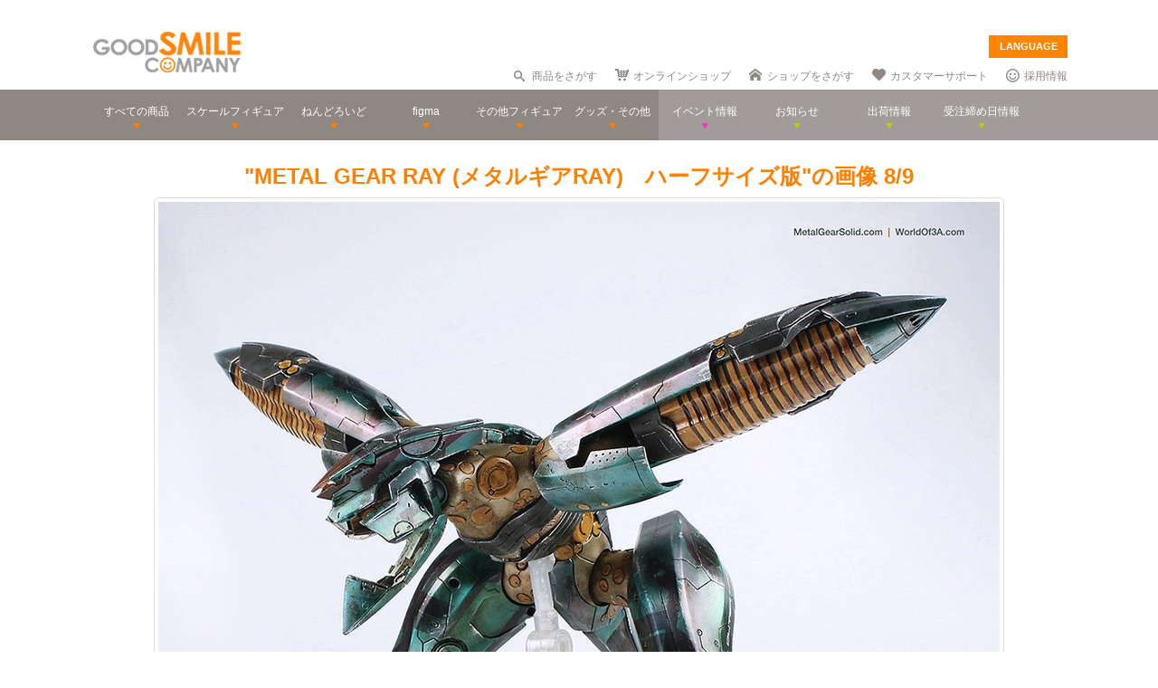

--- FILE ---
content_type: text/html; charset=utf-8
request_url: https://www.goodsmile.info/ja/products/slide/34099
body_size: 9144
content:
<!DOCTYPE html>
<!--[if lt IE 7]> <html class="no-js lt-ie9 lt-ie8 lt-ie7" lang="ja"> <![endif]-->
<!--[if IE 7]>    <html class="no-js lt-ie9 lt-ie8" lang="ja"> <![endif]-->
<!--[if IE 8]>    <html class="no-js lt-ie9" lang="ja"> <![endif]-->
<!--[if gt IE 8]><!--> <html class="no-js" lang="ja"> <!--<![endif]-->
  <head>
    
























































<meta name="theme-color" content="#ff8400">
    <meta charset="utf-8">
    <meta http-equiv="X-UA-Compatible" content="IE=edge,chrome=1">
    <title>&quot;METAL GEAR RAY (メタルギアRAY)　ハーフサイズ版&quot;の画像 8/9</title>
    <meta name="description" content="&quot;METAL GEAR RAY (メタルギアRAY)　ハーフサイズ版&quot;の画像 8/9">
    <meta name="viewport" content="width=device-width, initial-scale=1">

        <meta name="thumbnail" content="http://images.goodsmile.info/cgm/images/product/20150615/5074/34099/thumb/df110569581619f3b32121d85b9fe9cd.jpg">
    <meta property="og:image" content="http://images.goodsmile.info/cgm/images/product/20150615/5074/34099/medium/df110569581619f3b32121d85b9fe9cd.jpg">
    <meta name="twitter:card" content="photo">
    <meta name="twitter:title" content="METAL GEAR RAY (メタルギアRAY)　ハーフサイズ版">
    <meta name="twitter:image" content="http://images.goodsmile.info/cgm/images/product/20150615/5074/34099/medium/df110569581619f3b32121d85b9fe9cd.jpg">
    <meta name="twitter:image:width" content="450">
    <meta name="twitter:image:height" content="450">


    <link rel="shortcut icon" type="image/x-icon" href="//images.goodsmile.info/media/favicon-2e20e645acced2fd5bc1482f0c4e45e2.ico" />
    <link rel="apple-touch-icon" type="image/png" href="//images.goodsmile.info/media/apple-touch-icon-e8f00e2ed77b62c05337e9742df6681c.png" />
    <link rel="apple-touch-icon" type="image/png" href="//images.goodsmile.info/media/apple-touch-icon-72x72-59514a38ebf3e4d2b26d7dd0949f9426.png" sizes="72x72" />
    <link rel="apple-touch-icon" type="image/png" href="//images.goodsmile.info/media/apple-touch-icon-114x114-ed37c049984fbc93ce745d797003909e.png" sizes="114x114" />
      <link rel="alternate" type="application/rss+xml" title="GOOD SMILE COMPANY" href="http://www.goodsmile.info/ja.atom" />

    <link rel="stylesheet" media="screen" href="//static.goodsmile.info/assets/application-d7ce012ab3fbbc80a6f1d2ad04a33a76b615acbd24f29105cb1bc29452aaa4ad.css" />
    <script src="//static.goodsmile.info/assets/html5-8d03b53a1b62a61a5b9d22b2f2ba03d61273f17930fbc77063bb8697e78e83cc.js"></script>

    <meta name="csrf-param" content="authenticity_token" />
<meta name="csrf-token" content="R5UTwYiBA9l6sXpk3R9zEsg+6jIP3wn6HMO6mOzq1iSbJi+SMbRGe0cY8UCKPnDj1uIGqCSdKetjybu2xW4iAg==" />


    <link rel="stylesheet" media="screen" href="//images.goodsmile.info/stylesheets/reset-e58a376f46b22d4dfb941325f9989bbd.css" />



<link rel="stylesheet" media="screen" href="//images.goodsmile.info/stylesheets/layouttest-73533d78a3a78c073dff60f227c24612.css" />
<link rel="stylesheet" media="screen" href="//images.goodsmile.info/stylesheets/common_class-cae37dad599711368e22474989474e15.css" />




<meta name="robots" content="NOODP">
<meta name="google-site-verification" content="3oUC-4rv9lnLpG5Rqdvu_NHWS4sY-gB_WvtBVgn7NQE" />

<meta name="viewport" content="width=device-width, initial-scale=1">



<!--gsc tracking -->
<script type="text/javascript">

  var _gaq = _gaq || [];
  _gaq.push(['_setAccount', 'UA-739817-1']);
  _gaq.push(['_trackPageview']);

  (function() {
    var ga = document.createElement('script'); ga.type = 'text/javascript'; ga.async = true;
    ga.src = ('https:' == document.location.protocol ? 'https://ssl' : 'http://www') + '.google-analytics.com/ga.js';
    var s = document.getElementsByTagName('script')[0]; s.parentNode.insertBefore(ga, s);
  })();

</script>

<script async src="https://www.googletagmanager.com/gtag/js?id=G-6NZCPN9S8G"></script>
<script>
  window.dataLayer = window.dataLayer || [];
  function gtag(){dataLayer.push(arguments);}
  gtag('js', new Date());

  gtag('config', 'G-6NZCPN9S8G');
</script>



<meta name="msvalidate.01" content="9706D509227413715B7E188E3370EAE6" />

    
  </head>

  <body class="layout-application product_images product_images-show" data-signin-path="/ja/signin">
    <div id="fb-root"></div>
  <script async defer crossorigin="anonymous" src="https://connect.facebook.net/ja_JP/sdk.js#xfbml=1&version=v4.0"></script>


<!--gsc tracking -->
<!-- Google Tag Manager (noscript) -->
<noscript><iframe src="https://www.googletagmanager.com/ns.html?id=GTM-T247B9"
height="0" width="0" style="display:none;visibility:hidden"></iframe></noscript>
<!-- End Google Tag Manager (noscript) -->


    


    <a name="top"></a>

    <div class="wrapper">
      <noscript>
<div id="noscriptWarning">
  このサイトをご覧いただくにはJavaScriptを有効にしていただく必要があります。
</div>
</noscript>
<div id="header">
  <div id="hArea">
    <div class="maxwidth clearfix">
          <a class="logo" href="/">
        <img src="//images.goodsmile.info/media/christmas_logo-4698fabc713aed23beccf1726a4e9f03.png" />
  </a>
      <div class="catch">
            <img src="https://images.goodsmile.info/media/notop_catch-50eb7314bc2cb3e55e0b8a6fc5b14183.png" alt="WONDERFUL HOBBY LIFE FOR YOU!!"><br>
            フィギュアメーカー グッドスマイルカンパニーのWebサイト
          </div>
      
      
       <div id="language-select">
  <form>
    <select id="language-options" name="language-options">
      <option class="nildd" selected="selected">LANGUAGE</option>
        <option title='https://www.goodsmile.info/en/products/slide/34099'>English</option>
        <option title='https://www.goodsmile.info/zh/products/slide/34099'>中文</option>
    </select>
    <input value="Select" type="submit" />
  </form>
</div>
      <ul class="topNav">
                <li class="head_search">
                  <a href="/ja/products/search">商品をさがす</a>
                </li>
                <li class="head_shop">
                  <a href='http://goodsmileshop.com/ja/' target="_blank">
                    オンラインショップ
                  </a>
                </li>
                <li class="head_partner">
                  <a href='http://partner.goodsmile.info/partnershop/' target="_blank">
                    ショップをさがす
                  </a>
                </li>
                <li class="head_support">
                  <a href='http://support.goodsmile.info/' target="_blank">
                    カスタマーサポート
                  </a>
                </li>
        		<li class="head_recruit">
                  <a href='https://corporate.goodsmile.com/ja/recruit/' target="_blank">
                    採用情報
                  </a>
                </li>
                <li class="mobile_link">
                  <a class="mobile-selector" title="スマホ版を表示" data-format="mobile" href="javascript:void(0)">スマホ版を表示</a>
                </li>
      </ul>
    </div>
  </div>
  <!-- /hArea -->
  <div id="gNav">
    <div class="maxwidth clearfix">
      <ul class="navs clearfix">
               <li>
                <a href="/ja/products/announced/2023">
        <span class="ic">すべての商品</span>
</a>              <li>
                <a class="" href="/ja/products/category/scale/announced/2023">
        <span class="ic">スケールフィギュア</span>
</a>              </li>
              <li>
                <a class="" href="/ja/products/category/nendoroid_series/announced/2023">
        <span class="ic">ねんどろいど</span>
</a>              </li>
              <li>
                <a class="" href="/ja/products/category/figma/announced/2023">
        <span class="ic">figma</span>
</a>              </li>
              <li>
                <a class="" href="/ja/products/category/otherfigures/announced/2023">
        <span class="ic">その他フィギュア</span>
</a>              </li>
        <li>
                <a class="" href="/ja/products/category/goodsother/announced/2023">
        <span class="ic">グッズ・その他</span>
</a>              </li>
        <li class="oth">
                <a href='http://event.goodsmile.info/' target="_blank">
                  <span class="ic pink"><span>
                イベント情報
</span></span>
                </a>
              </li>
         <li class="oth">
                   <a class="" href="/ja/posts/category/information/date/2023">
                    <span class="ic">お知らせ</span>
</a>                </li>
        <li class="oth">
                  <a href="/ja/releaseinfo">
                    <span class="ic">出荷情報</span>
</a>                </li>
                <li class="oth">
                  <a href="/ja/onlinedates">
                    <span class="ic">受注締め日情報</span>
</a>                </li>
      </ul>
    </div>
  </div>
  <!-- /gNav -->
  <div id="sp_header" class="clearfix">
       <!--header-->
    <!--head gray bar-->
        <div id="mobileheader_top" style="background: #fff; border-bottom: 2px solid #ee7700">
            <a id="toggle-menu-left" class="button toggle-menu menu-left push-body" style="background-image: url(https://cf.goodsmile.jp/GSCSite/gscimg/menu_ee7700.gif)"></a>
            <a href="https://www.goodsmile.info/">
                <img alt="GOOD SMILE COMPANY" src="https://cf.goodsmile.jp/GSCSite/gscimg/logo_gsc.png" class="logo_top">
            </a>
            <div id="toggle-menu-search_top"><img src="https://cf.goodsmile.jp/GSCSite/gscimg/btn_search_ee7700.png" alt=""></div>

        </div>
                
  <!--/header-->
                    
        <div id="search_top">
			<div class="inner clearfix">
                <form novalidate="novalidate" class="simple_form search" action="/ja/products/search#searchResults" accept-charset="UTF-8" method="get"><input name="utf8" type="hidden" value="&#x2713;" />
					<div class="control-group string optional search_query"><label class="string optional control-label" for="search_query">Query</label><div class="controls"><input maxlength="2000" size="100" class="string optional" type="text" name="search[query]" id="search_query" /></div></div>
					<input type="submit" name="commit" value="検索" class="btn btn-primary" data-disable-with="保存する" />
</form>			</div>
        </div>
                
  <!--menu-->
                <nav class="cbp-spmenu cbp-spmenu-vertical cbp-spmenu-left">
    <h3>Menu</h3>
    <a class="menulink" href="https://goodsmile.info/en/products/slide/34099">
          English
</a>    <a class="menulink" href="https://goodsmile.info/zh/products/slide/34099">
          中文
</a>     <a class="menulink bl" href='http://goodsmileshop.com/ja/' target="_blank">
                    オンラインショップ
   </a>
  <a class="menulink or" href="/ja/products/announced/2023">
      すべての商品
</a>  <a class="menulink or" href="/ja/products/category/scale/announced/2023">
          スケールフィギュア
</a>  <a class="menulink or" href="/ja/products/category/nendoroid_series/announced/2023">
      ねんどろいど
</a>  <a class="menulink or" href="/ja/products/category/figma/announced/2023">
      figma
</a>  <a class="menulink or" href="/ja/products/category/otherfigures/announced/2023">
      その他フィギュア
</a>  <a class="menulink or" href="/ja/products/category/goodsother/announced/2023">
      グッズ・その他
</a>  <a class="menulink pi" href='http://event.goodsmile.info/' target="_blank">
         イベント情報

    </a>
  <a class="menulink gr" href="/ja/posts/category/information/date/2023">
          お知らせ
</a>  <a class="menulink gr" href="/ja/releaseinfo">
          出荷情報
</a>    <a class="menulink gr" href="/ja/onlinedates">
          受注締め日情報
</a>   <a class="menulink bl" href='http://partner.goodsmile.info/partnershop/' target="_blank">
                    ショップをさがす
   </a>
   <a class="menulink bl" href='http://support.goodsmile.info/' target="_blank">
                    カスタマーサポート
    </a>
   <a class="menulink bl" href="/ja/about">
                  会社情報
</a>    <div id="mobileswitch"><a class="mobile-selector" title="スマホ版を表示" data-format="mobile" href="javascript:void(0)">PC版を表示</a></div>
</nav>


<nav class="cbp-spmenu cbp-spmenu-vertical cbp-spmenu-right">
  <h3 class="news">お知らせ・出荷情報</h3>
            <a class="menulink" href="/ja/post/6037/2024%E5%B9%B43%E6%9C%88%E5%87%BA%E8%8D%B7%E4%BA%88%E5%AE%9A%E5%95%86%E5%93%81%E3%81%AE%E3%81%94%E6%A1%88%E5%86%85.html"><li class="newsblock releaseinfo">
      <div class="blockdate">2024/02/28</div>
      <div class="blockcontent">2024年3月出荷予定商品のご案内</div>
    </li></a>
            <a class="menulink" href="/ja/post/6036/%E5%88%9D%E9%9F%B3%E3%83%9F%E3%82%AF+%E5%8D%81%E9%9D%A2%E5%9F%8B%E4%BC%8FVer+%E3%83%A1%E3%83%BC%E3%82%AB%E3%83%BC%E5%90%8D%E8%AA%A4%E8%A1%A8%E8%A8%98%E3%81%AB%E9%96%A2%E3%81%99%E3%82%8B%E3%81%8A%E8%A9%AB%E3%81%B3%E3%81%A8%E8%A8%82%E6%AD%A3.html"><li class="newsblock">
      <div class="blockdate">2024/02/22</div>
      <div class="blockcontent">「初音ミク 十面埋伏Ver.」メーカー名誤表記に関するお詫びと訂正</div>
    </li></a>
            <a class="menulink" href="/ja/post/6035/2024%E5%B9%B43%E6%9C%88%E5%87%BA%E8%8D%B7%E4%BA%88%E5%AE%9A%E5%95%86%E5%93%81%E3%81%8A%E3%82%88%E3%81%B3%E7%99%BA%E5%A3%B2%E6%9C%88%E5%A4%89%E6%9B%B4%E3%81%AE%E3%81%94%E6%A1%88%E5%86%85.html"><li class="newsblock">
      <div class="blockdate">2024/02/21</div>
      <div class="blockcontent">2024年3月出荷予定商品および発売月変更のご案内</div>
    </li></a>
            <a class="menulink" href="/ja/post/6034/%E7%A6%8F%E4%B8%B8%E5%B0%8F%E7%B3%B8+%E3%83%9F%E3%83%83%E3%83%89%E3%83%8A%E3%82%A4%E3%83%88%E3%83%A2%E3%83%B3%E3%82%B9%E3%82%BF%E3%83%BCver+%E3%83%91%E3%83%83%E3%82%B1%E3%83%BC%E3%82%B8%E3%81%AE%E4%B8%80%E9%83%A8%E8%AA%A4%E8%A1%A8%E8%A8%98%E3%81%AB%E9%96%A2%E3%81%99%E3%82%8B%E3%81%8A%E8%A9%AB%E3%81%B3%E3%81%A8%E8%A8%82%E6%AD%A3.html"><li class="newsblock">
      <div class="blockdate">2024/02/21</div>
      <div class="blockcontent">「福丸小糸 ミッドナイトモンスターver.」パッケージの一部誤表記に関するお詫びと訂正</div>
    </li></a>
            <a class="menulink" href="/ja/post/6033/2024%E5%B9%B42%E6%9C%88%E5%87%BA%E8%8D%B7%E4%BA%88%E5%AE%9A%E5%95%86%E5%93%81%E3%81%8A%E3%82%88%E3%81%B3%E7%99%BA%E5%A3%B2%E6%9C%88%E5%A4%89%E6%9B%B4%E3%81%AE%E3%81%94%E6%A1%88%E5%86%85.html"><li class="newsblock">
      <div class="blockdate">2024/02/19</div>
      <div class="blockcontent">2024年2月出荷予定商品および発売月変更のご案内</div>
    </li></a>
  <h3 class="events">イベント情報
</h3>
  <!-- イベントページRSS 表示数は(limit(x)で修正できます-->
                <div class="boxM typeEvent">
                  <a class="menulink" target="_blank" href="https://event.goodsmile.info/event/event-6820/">
                    <div class="blockdate">2023/05/26</div>
                    <div class="blockcontent">ドールショウ69夏</div>
                   
</a>                </div>
                <div class="boxM typeEvent">
                  <a class="menulink" target="_blank" href="https://event.goodsmile.info/event/event-6795/">
                    <div class="blockdate">2023/04/27</div>
                    <div class="blockcontent">上海 | COMICUP29</div>
                   
</a>                </div>
                <div class="boxM typeEvent">
                  <a class="menulink" target="_blank" href="https://event.goodsmile.info/event/event-6797/">
                    <div class="blockdate">2023/04/26</div>
                    <div class="blockcontent">GWフィギュア展示情報</div>
                   
</a>                </div>
                <div class="boxM typeEvent">
                  <a class="menulink" target="_blank" href="https://event.goodsmile.info/event/event-6784/">
                    <div class="blockdate">2023/04/21</div>
                    <div class="blockcontent">ワンホビギャラリー 2023 SPRING</div>
                   
</a>                </div>
    <!-- イベントページRSS終了-->
  
  
</nav>
              
              <!--/menu-->
  </div>
  <!-- /sp_header -->
</div>
<!-- /header -->


<div class="flash-messages">
</div>



      

      <div class="container content product_images-content product_images-show-content">
        

  <link rel="stylesheet" media="screen" href="//images.goodsmile.info/stylesheets/productslides-17abce7805028a19963df25019cad3d8.css" />
<div id="contents">
    <h1>&quot;METAL GEAR RAY (メタルギアRAY)　ハーフサイズ版&quot;の画像 8/9</h1>

    <div style="width:930px;height:930px;" class="product_image image" id="product_image_34099">
      <img src="//images.goodsmile.info/cgm/images/product/20150615/5074/34099/large/df110569581619f3b32121d85b9fe9cd.jpg" width="930" height="930" />
</div>
    <div class="description"></div>

 <div class="slidesmenu">
      <div class="previous"><a class="btn btn-primary" href="/ja/products/slide/34098">前へ</a>&nbsp;</div>
      <div class="back">&nbsp;<a class="btn" href="/ja/products/5074">商品ページに戻る</a>&nbsp;</div>
      <div class="next">&nbsp;<a class="btn btn-primary" href="/ja/products/slide/34101">次へ</a></div>
    </div>
  </div>


      </div>

      
    </div>

    <div id="footer">
	<div class="fNav"><div class="fNavInner maxwidth clearfix">
		<div class="fNavBox clearfix">
          <dl class="accordion">
            <dt><h2>GOOD SMILE COMPANY</h2></dt>
            <dd>
              <ul class="fltL">
                <li><a href="https://corporate.goodsmile.com/ja/">会社情報</a></li>
              <li><a href="https://corporate.goodsmile.com/ja/recruit/" target="_blank">Good Smile Company 採用情報</a></li>
              <li><a href="http://www.goodsmile.info/top/en/" target="_blank">Good Smile Company English</a></li>
              <li><a href="http://goodsmileshop.com" target="_blank">GOODSMILE ONLINE SHOP</a></li>
              <li><a href="https://goodsmilearts.com/" target="_blank">GOODSMILE ARTS SHANGHAI</a></li>
              <li><a href="http://gsls.jp/" target="_blank">Good Smile Logistics &amp; Solutions</a></li>      
              <li><a href="http://www.whl4u.jp/" target="_blank">WONDERFUL HOBBY LIFE FOR YOU!!</a></li>
              <li><a href="https://rakutsuki.goodsmile.com/" target="_blank">楽月工場</a></li>
              <li><a href="http://uspi.jp/" target="_blank">ULTRA SUPER PICTURES</a></li>
              <li><a href="https://corporate.goodsmile.com/ja/recruit/tryout/" target="_blank">原型師/フィニッシャー</a></li>
              
              <li><a href='http://support.goodsmile.info/' target="_blank">カスタマーサポート</a></li>
                
                <li><a href='https://www.goodsmile.info/ja/corporate_inquiry' target="_blank">報道関係者専用 取材依頼・お問い合わせ</a></li>
              </ul>
              <ul class="fltL">  
              <li><a href="http://ameblo.jp/gsc-mikatan/" target="_blank">カホタンブログ</a></li>
              <li><a href="https://mikatan.goodsmile.info/en/" target="_blank">Kahotan Blog (English)</a></li>
              <li><a href="http://gsctw.pixnet.net/blog" target="_blank">Kahotan Blog (繁體中文)</a></li>
              <li><a href="https://ameblo.jp/gscrobo/" target="_blank">メカモノブログ</a></li>
              <li><a href="https://www.weibo.com/goodsmilesh" target="_blank">WEIBO (中文）</a></li>
              <li><a href="https://www.facebook.com/goodsmilejapan" target="_blank">Facebook (日本語)</a></li>
              <li><a href="https://www.facebook.com/goodsmileenglish" target="_blank">Facebook (English)</a></li>
              <li><a href="https://www.facebook.com/GoodSmileCompanyFrance" target="_blank">Facebook (Français)</a></li>
              <li><a href="https://www.facebook.com/goodsmiletaiwan/" target="_blank">Facebook (Taiwan)</a></li>
              <li><a href="https://www.facebook.com/GoodSmileCompanyGerman" target="_blank">Facebook (German)</a></li>  
              <li><a href="http://www.facebook.com/GoodSmileEspanol" target="_blank">Facebook (Spanish)</a></li>  
              <li><a href="http://www.facebook.com/goodsmilecompanyit" target="_blank">Facebook (Italian)</a></li>  
              </ul>
              <dd>
          </dl>
		</div>
		<div class="fNavBox">
          <dl class="accordion">
            <dt>
			<h2>GOOD SMILE RACING</h2>
            </dt>
            <dd>
			<ul>
			<li><a href="http://www.goodsmileracing.com/" target="_blank">GOOD SMILE RACING</a></li>
			<li><a href="https://goodsmileracing.exblog.jp/" target="_blank">GSR広報ブログ</a></li>
            <li><a href="https://www.goodsmile.info/ja/gsr-gear/" target="_blank">GSR Gear</a></li>
              <li><a href="http://hobby.goodsmileracing.com/" target="_blank">カウンタック コレクション</a></li>
			</ul>
          </dd>
            </dl>
		</div>
		<div class="fNavBox">
          <dl class="accordion">
            <dt>
			<h2>MAX FACTORY</h2>
            </dt>
            <dd>
			<ul>
			<li><a href="https://www.maxfactory.jp/ja/mxf" target="_blank">Max Factory</a></li>
			<li><a href="https://www.figma.jp/ja/figma" target="_blank">figmaオフィシャルサイト</a></li>
            <li><a href="https://ameblo.jp/figma/" target="_blank">産地直送ぶっちゃけまっくす！</a></li>
            <li><a href="https://plamax.exblog.jp/" target="_blank">PLAMAX ブログ</a></li>
			</ul>
          </dd>
            </dl>
      	</div>
        <div class="fNavBoxR clearfix">
          <dl class="accordion">
            <dt>
         	<h2>LINKS</h2>
            </dt>
            <dd>
			<ul class="fltL fNavlast">
            <li><a href="https://www.gift-gift.jp/" target="_blank">Gift</a></li>
			<li><a href="http://phatcompany.jp/" target="_blank">Phat!</a></li>
			<li><a href="http://www.freeing.co.jp/" target="_blank">FREEing</a></li>
			<li><a href="http://www.threezeroblogjp.com/" target="_blank">threezero</a></li>
            <li><a href="http://www.wing-j.com/" target="_blank">WING</a></li>  
			<li><a href="http://www.tomytec.co.jp/" target="_blank">トミーテック</a></li>
              <li><a href="https://www.syuto.jp/" target="_blank">秋東精工</a></li>
			</ul>
            </dd>
          </dl>
		</div>
	</div></div>
	<div class="fCopy maxwidth">
      <div class="mobile_link footer tophone">
                  <a class="mobile-selector" title="スマホ版を表示" data-format="mobile" href="javascript:void(0)">スマホ版を表示</a>
      </div>
		<div class="fCopyright">GOOD SMILE COMPANY, INC.</div>
	</div>
<!-- /footer -->
  <div id="pageTop">
    <span><img alt="TOP" src="//images.goodsmile.info/media/general/btn_ptop-f43cffaa0626e52f741ac7f73f232ca9.png" /></span>
</div>
</div>


    <a name="bottom"></a>

    <div class="preload">
  <img src="//static.goodsmile.info/assets/gizmo/vendor/bootstrap/glyphicons-halflings-d99e3fa32c641032f08149914b28c2dc6acf2ec62f70987f2259eabbfa7fc0de.png" />
  <img src="//static.goodsmile.info/assets/gizmo/vendor/bootstrap/glyphicons-halflings-white-f0e0d95a9c8abcdfabf46348e2d4285829bb0491f5f6af0e05af52bffb6324c4.png" />
  <img src="//static.goodsmile.info/assets/gizmo/glyphicons-halflings-primary-fedd679a72e0439485e54cc3a2749671d90f9d75d4452c8b58c151f53dbfc4c6.png" />
  <img src="//static.goodsmile.info/assets/gizmo/glyphicons-halflings-danger-5e42d64992d845e81ff355600951ca9c58ef878932aee33849f2906f1e3d14f5.png" />
</div>


    <script src="//static.goodsmile.info/assets/application-c31c6450900fdc545f1d48dc5c708f6e8771f8426b8bf2a7d1e8526af8140707.js"></script>
    <script type="text/javascript">
  MG.I18n.translations = {
    "views.buttons.view_more": "続きを表示",
"views.buttons.view_less": "隠す",
"views.poll.questions.confirm_destroying": "本当にこの投票を削除しますか？",
"views.images.edit.confirm_destroying": "本当にこの画像を削除しますか？",
"views.images.flickr.confirm_destroying": "本当にflickrにアップロードした画像を削除しますか？",
"views.images.errors.maximum.title": "画像枚数の上限に達しました",
"views.comments.report.confirmation": "本当にこのコメントをモデレーターに報告しますか？",
"views.posts.unsaved_changes": "未保存の変更があります。本当にこのフォームを閉じますか？",
"views.posts.confirm_destroying": "本当にこの投票を削除しますか？",
"views.images.errors.maximum.content": "画像枚数上限の500枚に達しました",
"activerecord.errors.models.post.attributes.images.maximum_reached": "500 画像数の上限",
"views.menu.post.inline_edit_info": "記事の編集可能な部分は黄色でハイライトされています。編集ウィンドウはそれらをクリックして開きます。",
"views.posts.destroyed": "投票の削除が完了しました。 <a href=\"/ja/posts/dashboard\">記事を管理する<\/a>",
"views.products.confirm_destroying": "Are you sure you wish to delete this product?",
"views.products.destroyed": "Product deleted successfully.",
"views.menu.product.inline_edit_info": "Editable parts of the product are highlighted yellow. Clicking them will open an edit window.",
"views.products.unsaved_changes": "You have unsaved changes, are you sure you wish to close this form?",
"views.products.confirm_destroying": "Are you sure you wish to delete this product?"
  }
</script>

    
    
    <script type="text/html" charset="utf-8" id="modal-loading-template">
  <div class="modal hide modal-loading">
    <div class="inner-wrapper">
      <div class="modal-header">
        <a class="close" data-dismiss="modal" href="#">&times;</a>
        <h3>ロード中...</h3>
      </div>
      <div class="modal-body">
        <img src="//static.goodsmile.info/assets/base/loading-pulse-e7a6d3a1d2b1703af26b81a9319bd7e5aaef5459600799322fae93ad515fc490.gif" />
      </div>
    </div>
  </div>
</script>

<script type="text/html" charset="utf-8" id="modal-saving-template">
  <div class="modal hide modal-saving">
    <div class="inner-wrapper">
      <div class="modal-header">
        <a class="close" data-dismiss="modal" href="#">&times;</a>
        <h3>保存中...</h3>
      </div>
      <div class="modal-body">
        <img src="//static.goodsmile.info/assets/base/loading-pulse-e7a6d3a1d2b1703af26b81a9319bd7e5aaef5459600799322fae93ad515fc490.gif" />
      </div>
    </div>
  </div>
</script>

<script type="text/html" charset="utf-8" id="modal-delete-template">
  <div class="modal hide modal-delete">
    <div class="inner-wrapper">
      <div class="modal-header">
        <a class="close" data-dismiss="modal" href="#">&times;</a>
        <h3>削除</h3>
      </div>
      <div class="modal-body">
        {{ msg }}
      </div>
      <div class="modal-footer">
        <a class="btn cancel">キャンセル</a>
        <a class="btn delete btn-primary pull-right">削除</a>
      </div>
    </div>
  </div>
</script>

<script type="text/html" charset="utf-8" id="modal-deleting-template">
  <div class="modal hide modal-deleting">
    <div class="inner-wrapper">
      <div class="modal-header">
        <a class="close" data-dismiss="modal" href="#">&times;</a>
        <h3>削除中...</h3>
      </div>
      <div class="modal-body">
        <img src="//static.goodsmile.info/assets/base/loading-pulse-e7a6d3a1d2b1703af26b81a9319bd7e5aaef5459600799322fae93ad515fc490.gif" />
      </div>
    </div>
  </div>
</script>

    <script type="text/html" charset="utf-8" id="flash-template">
  <div class="alert alert-{{type}}">
    <div class="alert-content">
      {{# if (dismissable) { }}
        <a class="close" data-dismiss="alert">×</a>
      {{# } }}
      {{# if (heading) { }}
        <h4 class="alert-heading">{{heading}}</h4>
      {{# } }}
      <span class="alert-body"></span>
    </div>
  </div>
</script>

      <script type="text/javascript">
    (function() {
      var po = document.createElement('script'); po.type = 'text/javascript'; po.async = true;
      po.src = 'https://apis.google.com/js/plusone.js';
      var s = document.getElementsByTagName('script')[0]; s.parentNode.insertBefore(po, s);
    })();
  </script>

    <script src="//images.goodsmile.info/javascripts/common-808fb440e7b0e7b1dd08ac34d9df9e8f.js"></script>

<script src="//images.goodsmile.info/javascripts/jquery.easing-2d5c180d2ea92ef968e3ac4490f7cfb2.js"></script>
<script src="//images.goodsmile.info/javascripts/jquery.lazyload-258a083bbf3053cf5d5bf21e9bf1c2b8.js"></script>
<script src="//images.goodsmile.info/javascripts/jquery.cookie-8b939f5483b076416705b118a6c0e276.js"></script>
<script src="//images.goodsmile.info/javascripts/fancybox_custom-ce8503a6a597355a3b50fc0612b41da7.js"></script>
<script src="//images.goodsmile.info/javascripts/news-f35b0f903396a770e7cc581b4af9bd70.js"></script>
<script src="//images.goodsmile.info/javascripts/list-fd2fea79c681c2bb2b430f057b5582ae.js"></script>
<script src="//images.goodsmile.info/javascripts/search-27bee06cc22d4813b7187f24b711d4fa.js"></script>
<script src="//images.goodsmile.info/javascripts/heightLine-695b9adba8cd264232b8c5467ed3a02c.js"></script>
<script src="//images.goodsmile.info/javascripts/jquery.vgrid-28e8f3e728139e6795d0f740dc702072.js"></script>
<script src="//images.goodsmile.info/javascripts/jquery.rotate-90eab6f97106ca0c9c2630db2e5cd17b.js"></script>
<script src="//images.goodsmile.info/javascripts/slideshow2-8b3b90198de088f1ad47d5e372e49c06.js"></script>
<script src="//images.goodsmile.info/javascripts/newsDetail-6776c16e51e139700921e0cf617bd329.js"></script>
<script src="//images.goodsmile.info/javascripts/fancybox_l-66ba26a7972e369c5ef398cc575db0db.js"></script>
<script src="//images.goodsmile.info/javascripts/imgload-cd72fd6ddd3fad1d4366ae9fdda4d0b1.js"></script>
<script src="//images.goodsmile.info/javascripts/matomepage-07332c1055fe60b593aa2eb341ac0ab6.js"></script>
<script src="//images.goodsmile.info/javascripts/twitter1-007592a5cf9c16e8d3ef935d6086564e.js"></script>
<script src="//images.goodsmile.info/javascripts/final-197ea26093d60235b5045c88dcf71ab1.js"></script>








  </body>
</html>


--- FILE ---
content_type: text/css
request_url: https://static.goodsmile.info/assets/application-d7ce012ab3fbbc80a6f1d2ad04a33a76b615acbd24f29105cb1bc29452aaa4ad.css
body_size: 43076
content:
.chzn-container{font-size:13px;position:relative;display:inline-block;zoom:1;*display:inline}.chzn-container .chzn-drop{background:#fff;border:1px solid #aaa;border-top:0;position:absolute;top:29px;left:0;-webkit-box-shadow:0 4px 5px rgba(0,0,0,0.15);-moz-box-shadow:0 4px 5px rgba(0,0,0,0.15);box-shadow:0 4px 5px rgba(0,0,0,0.15);z-index:1010}.chzn-container-single .chzn-single{background-color:#ffffff;filter:progid:DXImageTransform.Microsoft.gradient( startColorstr='#ffffff', endColorstr='#eeeeee', GradientType=0 );background-image:-webkit-gradient(linear, 0 0, 0 100%, color-stop(20%, #fff), color-stop(50%, #f6f6f6), color-stop(52%, #eee), color-stop(100%, #f4f4f4));background-image:-webkit-linear-gradient(top, #fff 20%, #f6f6f6 50%, #eee 52%, #f4f4f4 100%);background-image:-moz-linear-gradient(top, #fff 20%, #f6f6f6 50%, #eee 52%, #f4f4f4 100%);background-image:-o-linear-gradient(top, #fff 20%, #f6f6f6 50%, #eee 52%, #f4f4f4 100%);background-image:linear-gradient(#fff 20%, #f6f6f6 50%, #eee 52%, #f4f4f4 100%);-webkit-border-radius:5px;-moz-border-radius:5px;border-radius:5px;-moz-background-clip:padding;-webkit-background-clip:padding-box;background-clip:padding-box;border:1px solid #aaaaaa;-webkit-box-shadow:0 0 3px #fff inset,0 1px 1px rgba(0,0,0,0.1);-moz-box-shadow:0 0 3px #fff inset,0 1px 1px rgba(0,0,0,0.1);box-shadow:0 0 3px #fff inset,0 1px 1px rgba(0,0,0,0.1);display:block;overflow:hidden;white-space:nowrap;position:relative;height:23px;line-height:24px;padding:0 0 0 8px;color:#444444;text-decoration:none}.chzn-container-single .chzn-default{color:#999}.chzn-container-single .chzn-single span{margin-right:26px;display:block;overflow:hidden;white-space:nowrap;-o-text-overflow:ellipsis;-ms-text-overflow:ellipsis;text-overflow:ellipsis}.chzn-container-single .chzn-single abbr{display:block;position:absolute;right:26px;top:6px;width:12px;height:12px;font-size:1px;background:url(//static.goodsmile.info/assets/gizmo/vendor/chosen/chosen-sprite-b3d6e3b6a2973ad090f3b4ace4d96ee3d6ed4d01d67915d7d2d833a332b745b8.png) -42px 1px no-repeat}.chzn-container-single .chzn-single abbr:hover{background-position:-42px -10px}.chzn-container-single.chzn-disabled .chzn-single abbr:hover{background-position:-42px -10px}.chzn-container-single .chzn-single div{position:absolute;right:0;top:0;display:block;height:100%;width:18px}.chzn-container-single .chzn-single div b{background:url(//static.goodsmile.info/assets/gizmo/vendor/chosen/chosen-sprite-b3d6e3b6a2973ad090f3b4ace4d96ee3d6ed4d01d67915d7d2d833a332b745b8.png) no-repeat 0px 2px;display:block;width:100%;height:100%}.chzn-container-single .chzn-search{padding:3px 4px;position:relative;margin:0;white-space:nowrap;z-index:1010}.chzn-container-single .chzn-search input{background:#fff url(//static.goodsmile.info/assets/gizmo/vendor/chosen/chosen-sprite-b3d6e3b6a2973ad090f3b4ace4d96ee3d6ed4d01d67915d7d2d833a332b745b8.png) no-repeat 100% -20px;background:url(//static.goodsmile.info/assets/gizmo/vendor/chosen/chosen-sprite-b3d6e3b6a2973ad090f3b4ace4d96ee3d6ed4d01d67915d7d2d833a332b745b8.png) no-repeat 100% -20px,-webkit-gradient(linear, 0 0, 0 100%, color-stop(1%, #eee), color-stop(15%, #fff));background:url(//static.goodsmile.info/assets/gizmo/vendor/chosen/chosen-sprite-b3d6e3b6a2973ad090f3b4ace4d96ee3d6ed4d01d67915d7d2d833a332b745b8.png) no-repeat 100% -20px,-webkit-linear-gradient(top, #eee 1%, #fff 15%);background:url(//static.goodsmile.info/assets/gizmo/vendor/chosen/chosen-sprite-b3d6e3b6a2973ad090f3b4ace4d96ee3d6ed4d01d67915d7d2d833a332b745b8.png) no-repeat 100% -20px,-moz-linear-gradient(top, #eee 1%, #fff 15%);background:url(//static.goodsmile.info/assets/gizmo/vendor/chosen/chosen-sprite-b3d6e3b6a2973ad090f3b4ace4d96ee3d6ed4d01d67915d7d2d833a332b745b8.png) no-repeat 100% -20px,-o-linear-gradient(top, #eee 1%, #fff 15%);background:url(//static.goodsmile.info/assets/gizmo/vendor/chosen/chosen-sprite-b3d6e3b6a2973ad090f3b4ace4d96ee3d6ed4d01d67915d7d2d833a332b745b8.png) no-repeat 100% -20px,linear-gradient(#eee 1%, #fff 15%);margin:1px 0;padding:4px 20px 4px 5px;outline:0;border:1px solid #aaa;font-family:sans-serif;font-size:1em}.chzn-container-single .chzn-drop{-webkit-border-radius:0 0 4px 4px;-moz-border-radius:0 0 4px 4px;border-radius:0 0 4px 4px;-moz-background-clip:padding;-webkit-background-clip:padding-box;background-clip:padding-box}.chzn-container-single-nosearch .chzn-search input{position:absolute;left:-9000px}.chzn-container-multi .chzn-choices{background-color:#fff;background-image:-webkit-gradient(linear, 0 0, 0 100%, color-stop(1%, #eee), color-stop(15%, #fff));background-image:-webkit-linear-gradient(top, #eee 1%, #fff 15%);background-image:-moz-linear-gradient(top, #eee 1%, #fff 15%);background-image:-o-linear-gradient(top, #eee 1%, #fff 15%);background-image:linear-gradient(#eee 1%, #fff 15%);border:1px solid #aaa;margin:0;padding:0;cursor:text;overflow:hidden;height:auto !important;height:1%;position:relative}.chzn-container-multi .chzn-choices li{float:left;list-style:none}.chzn-container-multi .chzn-choices .search-field{white-space:nowrap;margin:0;padding:0}.chzn-container-multi .chzn-choices .search-field input{color:#666;background:transparent !important;border:0 !important;font-family:sans-serif;font-size:100%;height:15px;padding:5px;margin:1px 0;outline:0;-webkit-box-shadow:none;-moz-box-shadow:none;box-shadow:none}.chzn-container-multi .chzn-choices .search-field .default{color:#999}.chzn-container-multi .chzn-choices .search-choice{-webkit-border-radius:3px;-moz-border-radius:3px;border-radius:3px;-moz-background-clip:padding;-webkit-background-clip:padding-box;background-clip:padding-box;background-color:#e4e4e4;filter:progid:DXImageTransform.Microsoft.gradient( startColorstr='#f4f4f4', endColorstr='#eeeeee', GradientType=0 );background-image:-webkit-gradient(linear, 0 0, 0 100%, color-stop(20%, #f4f4f4), color-stop(50%, #f0f0f0), color-stop(52%, #e8e8e8), color-stop(100%, #eee));background-image:-webkit-linear-gradient(top, #f4f4f4 20%, #f0f0f0 50%, #e8e8e8 52%, #eee 100%);background-image:-moz-linear-gradient(top, #f4f4f4 20%, #f0f0f0 50%, #e8e8e8 52%, #eee 100%);background-image:-o-linear-gradient(top, #f4f4f4 20%, #f0f0f0 50%, #e8e8e8 52%, #eee 100%);background-image:linear-gradient(#f4f4f4 20%, #f0f0f0 50%, #e8e8e8 52%, #eee 100%);-webkit-box-shadow:0 0 2px #fff inset,0 1px 0 rgba(0,0,0,0.05);-moz-box-shadow:0 0 2px #fff inset,0 1px 0 rgba(0,0,0,0.05);box-shadow:0 0 2px #fff inset,0 1px 0 rgba(0,0,0,0.05);color:#333;border:1px solid #aaaaaa;line-height:13px;padding:3px 20px 3px 5px;margin:3px 0 3px 5px;position:relative;cursor:default}.chzn-container-multi .chzn-choices .search-choice.search-choice-disabled{background-color:#e4e4e4;filter:progid:DXImageTransform.Microsoft.gradient( startColorstr='#f4f4f4', endColorstr='#eeeeee', GradientType=0 );background-image:-webkit-gradient(linear, 0% 0%, 0% 100%, color-stop(20%, #f4f4f4), color-stop(50%, #f0f0f0), color-stop(52%, #e8e8e8), color-stop(100%, #eee));background-image:-webkit-linear-gradient(top, #f4f4f4 20%, #f0f0f0 50%, #e8e8e8 52%, #eee 100%);background-image:-moz-linear-gradient(top, #f4f4f4 20%, #f0f0f0 50%, #e8e8e8 52%, #eee 100%);background-image:-o-linear-gradient(top, #f4f4f4 20%, #f0f0f0 50%, #e8e8e8 52%, #eee 100%);background-image:-ms-linear-gradient(top, #f4f4f4 20%, #f0f0f0 50%, #e8e8e8 52%, #eee 100%);background-image:linear-gradient(top, #f4f4f4 20%, #f0f0f0 50%, #e8e8e8 52%, #eee 100%);color:#666;border:1px solid #cccccc;padding-right:5px}.chzn-container-multi .chzn-choices .search-choice-focus{background:#d4d4d4}.chzn-container-multi .chzn-choices .search-choice .search-choice-close{display:block;position:absolute;right:3px;top:4px;width:12px;height:12px;font-size:1px;background:url(//static.goodsmile.info/assets/gizmo/vendor/chosen/chosen-sprite-b3d6e3b6a2973ad090f3b4ace4d96ee3d6ed4d01d67915d7d2d833a332b745b8.png) -42px 1px no-repeat}.chzn-container-multi .chzn-choices .search-choice .search-choice-close:hover{background-position:-42px -10px}.chzn-container-multi .chzn-choices .search-choice-focus .search-choice-close{background-position:-42px -10px}.chzn-container .chzn-results{margin:0 4px 4px 0;max-height:240px;padding:0 0 0 4px;position:relative;overflow-x:hidden;overflow-y:auto;-webkit-overflow-scrolling:touch}.chzn-container-multi .chzn-results{margin:-1px 0 0;padding:0}.chzn-container .chzn-results li{display:none;line-height:15px;padding:5px 6px;margin:0;list-style:none}.chzn-container .chzn-results .active-result{cursor:pointer;display:list-item}.chzn-container .chzn-results .highlighted{background-color:#3875d7;filter:progid:DXImageTransform.Microsoft.gradient( startColorstr='#3875d7', endColorstr='#2a62bc', GradientType=0 );background-image:-webkit-gradient(linear, 0 0, 0 100%, color-stop(20%, #3875d7), color-stop(90%, #2a62bc));background-image:-webkit-linear-gradient(top, #3875d7 20%, #2a62bc 90%);background-image:-moz-linear-gradient(top, #3875d7 20%, #2a62bc 90%);background-image:-o-linear-gradient(top, #3875d7 20%, #2a62bc 90%);background-image:linear-gradient(#3875d7 20%, #2a62bc 90%);color:#fff}.chzn-container .chzn-results li em{background:#feffde;font-style:normal}.chzn-container .chzn-results .highlighted em{background:transparent}.chzn-container .chzn-results .no-results{background:#f4f4f4;display:list-item}.chzn-container .chzn-results .group-result{cursor:default;color:#999;font-weight:bold}.chzn-container .chzn-results .group-option{padding-left:15px}.chzn-container-multi .chzn-drop .result-selected{display:none}.chzn-container .chzn-results-scroll{background:white;margin:0 4px;position:absolute;text-align:center;width:321px;z-index:1}.chzn-container .chzn-results-scroll span{display:inline-block;height:17px;text-indent:-5000px;width:9px}.chzn-container .chzn-results-scroll-down{bottom:0}.chzn-container .chzn-results-scroll-down span{background:url(//static.goodsmile.info/assets/gizmo/vendor/chosen/chosen-sprite-b3d6e3b6a2973ad090f3b4ace4d96ee3d6ed4d01d67915d7d2d833a332b745b8.png) no-repeat -4px -3px}.chzn-container .chzn-results-scroll-up span{background:url(//static.goodsmile.info/assets/gizmo/vendor/chosen/chosen-sprite-b3d6e3b6a2973ad090f3b4ace4d96ee3d6ed4d01d67915d7d2d833a332b745b8.png) no-repeat -22px -3px}.chzn-container-active .chzn-single{-webkit-box-shadow:0 0 5px rgba(0,0,0,0.3);-moz-box-shadow:0 0 5px rgba(0,0,0,0.3);box-shadow:0 0 5px rgba(0,0,0,0.3);border:1px solid #5897fb}.chzn-container-active .chzn-single-with-drop{border:1px solid #aaa;-webkit-box-shadow:0 1px 0 #fff inset;-moz-box-shadow:0 1px 0 #fff inset;box-shadow:0 1px 0 #fff inset;background-color:#eee;filter:progid:DXImageTransform.Microsoft.gradient( startColorstr='#eeeeee', endColorstr='#ffffff', GradientType=0 );background-image:-webkit-gradient(linear, 0 0, 0 100%, color-stop(20%, #eee), color-stop(80%, #fff));background-image:-webkit-linear-gradient(top, #eee 20%, #fff 80%);background-image:-moz-linear-gradient(top, #eee 20%, #fff 80%);background-image:-o-linear-gradient(top, #eee 20%, #fff 80%);background-image:linear-gradient(#eee 20%, #fff 80%);-webkit-border-bottom-left-radius:0;-webkit-border-bottom-right-radius:0;-moz-border-radius-bottomleft:0;-moz-border-radius-bottomright:0;border-bottom-left-radius:0;border-bottom-right-radius:0}.chzn-container-active .chzn-single-with-drop div{background:transparent;border-left:none}.chzn-container-active .chzn-single-with-drop div b{background-position:-18px 2px}.chzn-container-active .chzn-choices{-webkit-box-shadow:0 0 5px rgba(0,0,0,0.3);-moz-box-shadow:0 0 5px rgba(0,0,0,0.3);box-shadow:0 0 5px rgba(0,0,0,0.3);border:1px solid #5897fb}.chzn-container-active .chzn-choices .search-field input{color:#111 !important}.chzn-disabled{cursor:default;opacity:0.5 !important}.chzn-disabled .chzn-single{cursor:default}.chzn-disabled .chzn-choices .search-choice .search-choice-close{cursor:default}.chzn-rtl{text-align:right}.chzn-rtl .chzn-single{padding:0 8px 0 0;overflow:visible}.chzn-rtl .chzn-single span{margin-left:26px;margin-right:0;direction:rtl}.chzn-rtl .chzn-single div{left:3px;right:auto}.chzn-rtl .chzn-single abbr{left:26px;right:auto}.chzn-rtl .chzn-choices .search-field input{direction:rtl}.chzn-rtl .chzn-choices li{float:right}.chzn-rtl .chzn-choices .search-choice{padding:3px 5px 3px 19px;margin:3px 5px 3px 0}.chzn-rtl .chzn-choices .search-choice .search-choice-close{left:4px;right:auto}.chzn-rtl.chzn-container-single .chzn-results{margin:0 0 4px 4px;padding:0 4px 0 0}.chzn-rtl .chzn-results .group-option{padding-left:0;padding-right:15px}.chzn-rtl.chzn-container-active .chzn-single-with-drop div{border-right:none}.chzn-rtl .chzn-search input{background:#fff url(//static.goodsmile.info/assets/gizmo/vendor/chosen/chosen-sprite-b3d6e3b6a2973ad090f3b4ace4d96ee3d6ed4d01d67915d7d2d833a332b745b8.png) no-repeat -30px -20px;background:url(//static.goodsmile.info/assets/gizmo/vendor/chosen/chosen-sprite-b3d6e3b6a2973ad090f3b4ace4d96ee3d6ed4d01d67915d7d2d833a332b745b8.png) no-repeat -30px -20px,-webkit-gradient(linear, 0 0, 0 100%, color-stop(1%, #eee), color-stop(15%, #fff));background:url(//static.goodsmile.info/assets/gizmo/vendor/chosen/chosen-sprite-b3d6e3b6a2973ad090f3b4ace4d96ee3d6ed4d01d67915d7d2d833a332b745b8.png) no-repeat -30px -20px,-webkit-linear-gradient(top, #eee 1%, #fff 15%);background:url(//static.goodsmile.info/assets/gizmo/vendor/chosen/chosen-sprite-b3d6e3b6a2973ad090f3b4ace4d96ee3d6ed4d01d67915d7d2d833a332b745b8.png) no-repeat -30px -20px,-moz-linear-gradient(top, #eee 1%, #fff 15%);background:url(//static.goodsmile.info/assets/gizmo/vendor/chosen/chosen-sprite-b3d6e3b6a2973ad090f3b4ace4d96ee3d6ed4d01d67915d7d2d833a332b745b8.png) no-repeat -30px -20px,-o-linear-gradient(top, #eee 1%, #fff 15%);background:url(//static.goodsmile.info/assets/gizmo/vendor/chosen/chosen-sprite-b3d6e3b6a2973ad090f3b4ace4d96ee3d6ed4d01d67915d7d2d833a332b745b8.png) no-repeat -30px -20px,linear-gradient(#eee 1%, #fff 15%);padding:4px 5px 4px 20px;direction:rtl}.chzn-container-single.chzn-rtl .chzn-single div b{background-position:6px 2px}.chzn-container-single.chzn-rtl .chzn-single-with-drop div b{background-position:-12px 2px}@media only screen and (-webkit-min-device-pixel-ratio: 2), only screen and (min-resolution: 144dpi){.chzn-rtl .chzn-search input,.chzn-container-single .chzn-single abbr,.chzn-container-single .chzn-single div b,.chzn-container-single .chzn-search input,.chzn-container-multi .chzn-choices .search-choice .search-choice-close,.chzn-container .chzn-results-scroll-down span,.chzn-container .chzn-results-scroll-up span{background-image:url("chosen-sprite@2x.png") !important;background-repeat:no-repeat !important;background-size:52px 37px !important}}/*!
 * Bootstrap v2.3.1
 *
 * Copyright 2012 Twitter, Inc
 * Licensed under the Apache License v2.0
 * http://www.apache.org/licenses/LICENSE-2.0
 *
 * Designed and built with all the love in the world @twitter by @mdo and @fat.
 */article,aside,details,figcaption,figure,footer,header,hgroup,nav,section{display:block}audio,canvas,video{display:inline-block;*display:inline;*zoom:1}audio:not([controls]){display:none}html{font-size:100%;-webkit-text-size-adjust:100%;-ms-text-size-adjust:100%}a:focus{outline:thin dotted #333;outline:5px auto -webkit-focus-ring-color;outline-offset:-2px}a:hover,a:active{outline:0}sub,sup{position:relative;font-size:75%;line-height:0;vertical-align:baseline}sup{top:-0.5em}sub{bottom:-0.25em}img{max-width:100%;width:auto\9;height:auto;vertical-align:middle;border:0;-ms-interpolation-mode:bicubic}#map_canvas img,.google-maps img{max-width:none}button,input,select,textarea{margin:0;font-size:100%;vertical-align:middle}button,input{*overflow:visible;line-height:normal}button::-moz-focus-inner,input::-moz-focus-inner{padding:0;border:0}button,html input[type="button"],input[type="reset"],input[type="submit"]{-webkit-appearance:button;cursor:pointer}label,select,button,input[type="button"],input[type="reset"],input[type="submit"],input[type="radio"],input[type="checkbox"]{cursor:pointer}input[type="search"]{-webkit-box-sizing:content-box;-moz-box-sizing:content-box;box-sizing:content-box;-webkit-appearance:textfield}input[type="search"]::-webkit-search-decoration,input[type="search"]::-webkit-search-cancel-button{-webkit-appearance:none}textarea{overflow:auto;vertical-align:top}@media print{*{text-shadow:none !important;color:#000 !important;background:transparent !important;box-shadow:none !important}a,a:visited{text-decoration:underline}a[href]:after{content:" (" attr(href) ")"}abbr[title]:after{content:" (" attr(title) ")"}.ir a:after,a[href^="javascript:"]:after,a[href^="#"]:after{content:""}pre,blockquote{border:1px solid #999;page-break-inside:avoid}thead{display:table-header-group}tr,img{page-break-inside:avoid}img{max-width:100% !important}@page{margin:0.5cm}p,h2,h3{orphans:3;widows:3}h2,h3{page-break-after:avoid}}body{margin:0;font-family:"Helvetica Neue", Helvetica, Arial, sans-serif;font-size:14px;line-height:20px;color:#666;background-color:#fff}a{color:#FF6600;text-decoration:none}a:hover,a:focus{color:#FF6600;text-decoration:underline}.img-rounded{-webkit-border-radius:6px;-moz-border-radius:6px;border-radius:6px}.img-polaroid{padding:4px;background-color:#fff;border:1px solid #ccc;border:1px solid rgba(0,0,0,0.2);-webkit-box-shadow:0 1px 3px rgba(0,0,0,0.1);-moz-box-shadow:0 1px 3px rgba(0,0,0,0.1);box-shadow:0 1px 3px rgba(0,0,0,0.1)}.img-circle{-webkit-border-radius:500px;-moz-border-radius:500px;border-radius:500px}.row{margin-left:-20px;*zoom:1}.row:before,.row:after{display:table;content:"";line-height:0}.row:after{clear:both}[class*="span"]{float:left;min-height:1px;margin-left:20px}.container,.navbar-static-top .container,.navbar-fixed-top .container,.navbar-fixed-bottom .container{width:940px}.span12{width:940px}.span11{width:860px}.span10{width:780px}.span9{width:700px}.span8,#post-edit-modal .modal-body .tab-content,#product-edit-modal .modal-body .tab-content{width:620px}.span7,#image-edit-modal .modal-body .tab-content{width:540px}.span6,body.posts-new .markItUp,body.posts-edit .markItUp,body.products-new .markItUp,body.products-edit .markItUp{width:460px}.span5,.poll-form .list{width:380px}.span4,body.posts form.post-image-form fieldset>div.file{width:300px}.span3{width:220px}.span2{width:140px}.span1{width:60px}.offset12{margin-left:980px}.offset11{margin-left:900px}.offset10{margin-left:820px}.offset9{margin-left:740px}.offset8{margin-left:660px}.offset7{margin-left:580px}.offset6{margin-left:500px}.offset5{margin-left:420px}.offset4{margin-left:340px}.offset3{margin-left:260px}.offset2{margin-left:180px}.offset1{margin-left:100px}.row-fluid{width:100%;*zoom:1}.row-fluid:before,.row-fluid:after{display:table;content:"";line-height:0}.row-fluid:after{clear:both}.row-fluid [class*="span"]{display:block;width:100%;min-height:30px;-webkit-box-sizing:border-box;-moz-box-sizing:border-box;box-sizing:border-box;float:left;margin-left:2.1276595745%;*margin-left:2.0744680851%}.row-fluid [class*="span"]:first-child{margin-left:0}.row-fluid .controls-row [class*="span"]+[class*="span"]{margin-left:2.1276595745%}.row-fluid .span12{width:100%;*width:99.9468085106%}.row-fluid .span11{width:91.4893617021%;*width:91.4361702128%}.row-fluid .span10{width:82.9787234043%;*width:82.9255319149%}.row-fluid .span9{width:74.4680851064%;*width:74.414893617%}.row-fluid .span8,.row-fluid #post-edit-modal .modal-body .tab-content,#post-edit-modal .modal-body .row-fluid .tab-content,.row-fluid #product-edit-modal .modal-body .tab-content,#product-edit-modal .modal-body .row-fluid .tab-content{width:65.9574468085%;*width:65.9042553191%}.row-fluid .span7,.row-fluid #image-edit-modal .modal-body .tab-content,#image-edit-modal .modal-body .row-fluid .tab-content{width:57.4468085106%;*width:57.3936170213%}.row-fluid .span6,.row-fluid body.posts-new .markItUp,body.posts-new .row-fluid .markItUp,.row-fluid body.posts-edit .markItUp,body.posts-edit .row-fluid .markItUp,.row-fluid body.products-new .markItUp,body.products-new .row-fluid .markItUp,.row-fluid body.products-edit .markItUp,body.products-edit .row-fluid .markItUp{width:48.9361702128%;*width:48.8829787234%}.row-fluid .span5,.row-fluid .poll-form .list,.poll-form .row-fluid .list{width:40.4255319149%;*width:40.3723404255%}.row-fluid .span4,.row-fluid body.posts form.post-image-form fieldset>div.file,body.posts form.post-image-form .row-fluid fieldset>div.file{width:31.914893617%;*width:31.8617021277%}.row-fluid .span3{width:23.4042553191%;*width:23.3510638298%}.row-fluid .span2{width:14.8936170213%;*width:14.8404255319%}.row-fluid .span1{width:6.3829787234%;*width:6.329787234%}.row-fluid .offset12{margin-left:104.2553191489%;*margin-left:104.1489361702%}.row-fluid .offset12:first-child{margin-left:102.1276595745%;*margin-left:102.0212765957%}.row-fluid .offset11{margin-left:95.7446808511%;*margin-left:95.6382978723%}.row-fluid .offset11:first-child{margin-left:93.6170212766%;*margin-left:93.5106382979%}.row-fluid .offset10{margin-left:87.2340425532%;*margin-left:87.1276595745%}.row-fluid .offset10:first-child{margin-left:85.1063829787%;*margin-left:85%}.row-fluid .offset9{margin-left:78.7234042553%;*margin-left:78.6170212766%}.row-fluid .offset9:first-child{margin-left:76.5957446809%;*margin-left:76.4893617021%}.row-fluid .offset8{margin-left:70.2127659574%;*margin-left:70.1063829787%}.row-fluid .offset8:first-child{margin-left:68.085106383%;*margin-left:67.9787234043%}.row-fluid .offset7{margin-left:61.7021276596%;*margin-left:61.5957446809%}.row-fluid .offset7:first-child{margin-left:59.5744680851%;*margin-left:59.4680851064%}.row-fluid .offset6{margin-left:53.1914893617%;*margin-left:53.085106383%}.row-fluid .offset6:first-child{margin-left:51.0638297872%;*margin-left:50.9574468085%}.row-fluid .offset5{margin-left:44.6808510638%;*margin-left:44.5744680851%}.row-fluid .offset5:first-child{margin-left:42.5531914894%;*margin-left:42.4468085106%}.row-fluid .offset4{margin-left:36.170212766%;*margin-left:36.0638297872%}.row-fluid .offset4:first-child{margin-left:34.0425531915%;*margin-left:33.9361702128%}.row-fluid .offset3{margin-left:27.6595744681%;*margin-left:27.5531914894%}.row-fluid .offset3:first-child{margin-left:25.5319148936%;*margin-left:25.4255319149%}.row-fluid .offset2{margin-left:19.1489361702%;*margin-left:19.0425531915%}.row-fluid .offset2:first-child{margin-left:17.0212765957%;*margin-left:16.914893617%}.row-fluid .offset1{margin-left:10.6382978723%;*margin-left:10.5319148936%}.row-fluid .offset1:first-child{margin-left:8.5106382979%;*margin-left:8.4042553191%}[class*="span"].hide,.row-fluid [class*="span"].hide{display:none}[class*="span"].pull-right,.row-fluid [class*="span"].pull-right{float:right}.container{margin-right:auto;margin-left:auto;*zoom:1}.container:before,.container:after{display:table;content:"";line-height:0}.container:after{clear:both}.container-fluid{padding-right:20px;padding-left:20px;*zoom:1}.container-fluid:before,.container-fluid:after{display:table;content:"";line-height:0}.container-fluid:after{clear:both}p{margin:0 0 10px}.lead{margin-bottom:20px;font-size:21px;font-weight:200;line-height:30px}small{font-size:85%}strong{font-weight:bold}em{font-style:italic}cite{font-style:normal}.muted{color:#999}a.muted:hover,a.muted:focus{color:gray}.text-warning{color:#c09853}a.text-warning:hover,a.text-warning:focus{color:#a47e3c}.text-error{color:#b94a48}a.text-error:hover,a.text-error:focus{color:#953b39}.text-info{color:#3a87ad}a.text-info:hover,a.text-info:focus{color:#2d6987}.text-success{color:#468847}a.text-success:hover,a.text-success:focus{color:#356635}.text-left{text-align:left}.text-right{text-align:right}.text-center{text-align:center}h1,h2,h3,h4,h5,h6{margin:10px 0;font-family:inherit;font-weight:bold;line-height:20px;color:inherit;text-rendering:optimizelegibility}h1 small,h2 small,h3 small,h4 small,h5 small,h6 small{font-weight:normal;line-height:1;color:#999}h1,h2,h3{line-height:40px}h1{font-size:38.5px}h2{font-size:31.5px}h3{font-size:24.5px}h4{font-size:17.5px}h5{font-size:14px}h6{font-size:11.9px}h1 small{font-size:24.5px}h2 small{font-size:17.5px}h3 small{font-size:14px}h4 small{font-size:14px}.page-header{padding-bottom:9px;margin:20px 0 30px;border-bottom:1px solid #eee}ul,ol{padding:0;margin:0 0 10px 25px}ul ul,ul ol,ol ol,ol ul{margin-bottom:0}li{line-height:20px}ul.unstyled,ol.unstyled{margin-left:0;list-style:none}ul.inline,ol.inline{margin-left:0;list-style:none}ul.inline>li,ol.inline>li{display:inline-block;*display:inline;*zoom:1;padding-left:5px;padding-right:5px}dl{margin-bottom:20px}dt,dd{line-height:20px}dt{font-weight:bold}dd{margin-left:10px}.dl-horizontal{*zoom:1}.dl-horizontal:before,.dl-horizontal:after{display:table;content:"";line-height:0}.dl-horizontal:after{clear:both}.dl-horizontal dt{float:left;width:160px;clear:left;text-align:right;overflow:hidden;text-overflow:ellipsis;white-space:nowrap}.dl-horizontal dd{margin-left:180px}hr{margin:20px 0;border:0;border-top:1px solid #eee;border-bottom:1px solid #fff}abbr[title],abbr[data-original-title]{cursor:help;border-bottom:1px dotted #999}abbr.initialism{font-size:90%;text-transform:uppercase}blockquote{padding:0 0 0 15px;margin:0 0 20px;border-left:5px solid #eee}blockquote p{margin-bottom:0;font-size:17.5px;font-weight:300;line-height:1.25}blockquote small{display:block;line-height:20px;color:#999}blockquote small:before{content:'\2014 \00A0'}blockquote.pull-right{float:right;padding-right:15px;padding-left:0;border-right:5px solid #eee;border-left:0}blockquote.pull-right p,blockquote.pull-right small{text-align:right}blockquote.pull-right small:before{content:''}blockquote.pull-right small:after{content:'\00A0 \2014'}q:before,q:after,blockquote:before,blockquote:after{content:""}address{display:block;margin-bottom:20px;font-style:normal;line-height:20px}code,pre{padding:0 3px 2px;font-family:Monaco, Menlo, Consolas, "Courier New", monospace;font-size:12px;color:#333;-webkit-border-radius:3px;-moz-border-radius:3px;border-radius:3px}code{padding:2px 4px;color:#d14;background-color:#f7f7f9;border:1px solid #e1e1e8;white-space:nowrap}pre{display:block;padding:9.5px;margin:0 0 10px;font-size:13px;line-height:20px;word-break:break-all;word-wrap:break-word;white-space:pre;white-space:pre-wrap;background-color:#f5f5f5;border:1px solid #ccc;border:1px solid rgba(0,0,0,0.15);-webkit-border-radius:4px;-moz-border-radius:4px;border-radius:4px}pre.prettyprint{margin-bottom:20px}pre code{padding:0;color:inherit;white-space:pre;white-space:pre-wrap;background-color:transparent;border:0}.pre-scrollable{max-height:340px;overflow-y:scroll}form{margin:0 0 20px}fieldset{padding:0;margin:0;border:0}legend{display:block;width:100%;padding:0;margin-bottom:20px;font-size:21px;line-height:40px;color:#333;border:0;border-bottom:1px solid #e5e5e5}legend small{font-size:15px;color:#999}label,input,button,select,textarea{font-size:14px;font-weight:normal;line-height:20px}input,button,select,textarea{font-family:"Helvetica Neue", Helvetica, Arial, sans-serif}label{display:block;margin-bottom:5px}select,textarea,input[type="text"],input[type="password"],input[type="datetime"],input[type="datetime-local"],input[type="date"],input[type="month"],input[type="time"],input[type="week"],input[type="number"],input[type="email"],input[type="url"],input[type="search"],input[type="tel"],input[type="color"],.uneditable-input{display:inline-block;height:20px;padding:4px 6px;margin-bottom:10px;font-size:14px;line-height:20px;color:#555;-webkit-border-radius:4px;-moz-border-radius:4px;border-radius:4px;vertical-align:middle}input,textarea,.uneditable-input{width:206px}textarea{height:auto}textarea,input[type="text"],input[type="password"],input[type="datetime"],input[type="datetime-local"],input[type="date"],input[type="month"],input[type="time"],input[type="week"],input[type="number"],input[type="email"],input[type="url"],input[type="search"],input[type="tel"],input[type="color"],.uneditable-input{background-color:#fff;border:1px solid #ccc;-webkit-box-shadow:inset 0 1px 1px rgba(0,0,0,0.075);-moz-box-shadow:inset 0 1px 1px rgba(0,0,0,0.075);box-shadow:inset 0 1px 1px rgba(0,0,0,0.075);-webkit-transition:border linear 0.2s, box-shadow linear 0.2s;-moz-transition:border linear 0.2s, box-shadow linear 0.2s;-o-transition:border linear 0.2s, box-shadow linear 0.2s;transition:border linear 0.2s, box-shadow linear 0.2s}textarea:focus,input[type="text"]:focus,input[type="password"]:focus,input[type="datetime"]:focus,input[type="datetime-local"]:focus,input[type="date"]:focus,input[type="month"]:focus,input[type="time"]:focus,input[type="week"]:focus,input[type="number"]:focus,input[type="email"]:focus,input[type="url"]:focus,input[type="search"]:focus,input[type="tel"]:focus,input[type="color"]:focus,.uneditable-input:focus{border-color:rgba(82,168,236,0.8);outline:0;outline:thin dotted \9;-webkit-box-shadow:inset 0 1px 1px rgba(0,0,0,0.075),0 0 8px rgba(82,168,236,0.6);-moz-box-shadow:inset 0 1px 1px rgba(0,0,0,0.075),0 0 8px rgba(82,168,236,0.6);box-shadow:inset 0 1px 1px rgba(0,0,0,0.075),0 0 8px rgba(82,168,236,0.6)}input[type="radio"],input[type="checkbox"]{margin:4px 0 0;*margin-top:0;margin-top:1px \9;line-height:normal}input[type="file"],input[type="image"],input[type="submit"],input[type="reset"],input[type="button"],input[type="radio"],input[type="checkbox"]{width:auto}select,input[type="file"]{height:30px;*margin-top:4px;line-height:30px}select{width:220px;border:1px solid #ccc;background-color:#fff}select[multiple],select[size]{height:auto}select:focus,input[type="file"]:focus,input[type="radio"]:focus,input[type="checkbox"]:focus{outline:thin dotted #333;outline:5px auto -webkit-focus-ring-color;outline-offset:-2px}.uneditable-input,.uneditable-textarea{color:#999;background-color:#fcfcfc;border-color:#ccc;-webkit-box-shadow:inset 0 1px 2px rgba(0,0,0,0.025);-moz-box-shadow:inset 0 1px 2px rgba(0,0,0,0.025);box-shadow:inset 0 1px 2px rgba(0,0,0,0.025);cursor:not-allowed}.uneditable-input{overflow:hidden;white-space:nowrap}.uneditable-textarea{width:auto;height:auto}input:-moz-placeholder,textarea:-moz-placeholder{color:#999}input:-ms-input-placeholder,textarea:-ms-input-placeholder{color:#999}input::-webkit-input-placeholder,textarea::-webkit-input-placeholder{color:#999}.radio,.checkbox{min-height:20px;padding-left:20px}.radio input[type="radio"],.checkbox input[type="checkbox"]{float:left;margin-left:-20px}.controls>.radio:first-child,.controls>.checkbox:first-child{padding-top:5px}.radio.inline,.checkbox.inline{display:inline-block;padding-top:5px;margin-bottom:0;vertical-align:middle}.radio.inline+.radio.inline,.checkbox.inline+.checkbox.inline{margin-left:10px}.input-mini{width:60px}.input-small{width:90px}.input-medium{width:150px}.input-large{width:210px}.input-xlarge{width:270px}.input-xxlarge{width:530px}input[class*="span"],select[class*="span"],textarea[class*="span"],.uneditable-input[class*="span"],.row-fluid input[class*="span"],.row-fluid select[class*="span"],.row-fluid textarea[class*="span"],.row-fluid .uneditable-input[class*="span"]{float:none;margin-left:0}.input-append input[class*="span"],.input-append .uneditable-input[class*="span"],.input-prepend input[class*="span"],.input-prepend .uneditable-input[class*="span"],.row-fluid input[class*="span"],.row-fluid select[class*="span"],.row-fluid textarea[class*="span"],.row-fluid .uneditable-input[class*="span"],.row-fluid .input-prepend [class*="span"],.row-fluid .input-append [class*="span"]{display:inline-block}input,textarea,.uneditable-input{margin-left:0}.controls-row [class*="span"]+[class*="span"]{margin-left:20px}input.span12,textarea.span12,.uneditable-input.span12{width:926px}input.span11,textarea.span11,.uneditable-input.span11{width:846px}input.span10,textarea.span10,.uneditable-input.span10{width:766px}input.span9,textarea.span9,.uneditable-input.span9{width:686px}input.span8,#post-edit-modal .modal-body input.tab-content,#product-edit-modal .modal-body input.tab-content,textarea.span8,#post-edit-modal .modal-body textarea.tab-content,#product-edit-modal .modal-body textarea.tab-content,.uneditable-input.span8,#post-edit-modal .modal-body .uneditable-input.tab-content,#product-edit-modal .modal-body .uneditable-input.tab-content{width:606px}input.span7,#image-edit-modal .modal-body input.tab-content,textarea.span7,#image-edit-modal .modal-body textarea.tab-content,.uneditable-input.span7,#image-edit-modal .modal-body .uneditable-input.tab-content{width:526px}input.span6,body.posts-new input.markItUp,body.posts-edit input.markItUp,body.products-new input.markItUp,body.products-edit input.markItUp,textarea.span6,body.posts-new textarea.markItUp,body.posts-edit textarea.markItUp,body.products-new textarea.markItUp,body.products-edit textarea.markItUp,.uneditable-input.span6,body.posts-new .uneditable-input.markItUp,body.posts-edit .uneditable-input.markItUp,body.products-new .uneditable-input.markItUp,body.products-edit .uneditable-input.markItUp{width:446px}input.span5,.poll-form input.list,textarea.span5,.poll-form textarea.list,.uneditable-input.span5,.poll-form .uneditable-input.list{width:366px}input.span4,textarea.span4,.uneditable-input.span4,body.posts form.post-image-form fieldset>div.uneditable-input.file{width:286px}input.span3,textarea.span3,.uneditable-input.span3{width:206px}input.span2,textarea.span2,.uneditable-input.span2{width:126px}input.span1,textarea.span1,.uneditable-input.span1{width:46px}.controls-row{*zoom:1}.controls-row:before,.controls-row:after{display:table;content:"";line-height:0}.controls-row:after{clear:both}.controls-row [class*="span"],.row-fluid .controls-row [class*="span"]{float:left}.controls-row .checkbox[class*="span"],.controls-row .radio[class*="span"]{padding-top:5px}input[disabled],select[disabled],textarea[disabled],input[readonly],select[readonly],textarea[readonly]{cursor:not-allowed;background-color:#eee}input[type="radio"][disabled],input[type="checkbox"][disabled],input[type="radio"][readonly],input[type="checkbox"][readonly]{background-color:transparent}.control-group.warning .control-label,.control-group.warning .help-block,.control-group.warning .help-inline{color:#c09853}.control-group.warning .checkbox,.control-group.warning .radio,.control-group.warning input,.control-group.warning select,.control-group.warning textarea{color:#c09853}.control-group.warning input,.control-group.warning select,.control-group.warning textarea{border-color:#c09853;-webkit-box-shadow:inset 0 1px 1px rgba(0,0,0,0.075);-moz-box-shadow:inset 0 1px 1px rgba(0,0,0,0.075);box-shadow:inset 0 1px 1px rgba(0,0,0,0.075)}.control-group.warning input:focus,.control-group.warning select:focus,.control-group.warning textarea:focus{border-color:#a47e3c;-webkit-box-shadow:inset 0 1px 1px rgba(0,0,0,0.075),0 0 6px #dbc59e;-moz-box-shadow:inset 0 1px 1px rgba(0,0,0,0.075),0 0 6px #dbc59e;box-shadow:inset 0 1px 1px rgba(0,0,0,0.075),0 0 6px #dbc59e}.control-group.warning .input-prepend .add-on,.control-group.warning .input-append .add-on{color:#c09853;background-color:#fcf8e3;border-color:#c09853}.control-group.error .control-label,.control-group.error .help-block,.control-group.error .help-inline{color:#b94a48}.control-group.error .checkbox,.control-group.error .radio,.control-group.error input,.control-group.error select,.control-group.error textarea{color:#b94a48}.control-group.error input,.control-group.error select,.control-group.error textarea{border-color:#b94a48;-webkit-box-shadow:inset 0 1px 1px rgba(0,0,0,0.075);-moz-box-shadow:inset 0 1px 1px rgba(0,0,0,0.075);box-shadow:inset 0 1px 1px rgba(0,0,0,0.075)}.control-group.error input:focus,.control-group.error select:focus,.control-group.error textarea:focus{border-color:#953b39;-webkit-box-shadow:inset 0 1px 1px rgba(0,0,0,0.075),0 0 6px #d59392;-moz-box-shadow:inset 0 1px 1px rgba(0,0,0,0.075),0 0 6px #d59392;box-shadow:inset 0 1px 1px rgba(0,0,0,0.075),0 0 6px #d59392}.control-group.error .input-prepend .add-on,.control-group.error .input-append .add-on{color:#b94a48;background-color:#f2dede;border-color:#b94a48}.control-group.success .control-label,.control-group.success .help-block,.control-group.success .help-inline{color:#468847}.control-group.success .checkbox,.control-group.success .radio,.control-group.success input,.control-group.success select,.control-group.success textarea{color:#468847}.control-group.success input,.control-group.success select,.control-group.success textarea{border-color:#468847;-webkit-box-shadow:inset 0 1px 1px rgba(0,0,0,0.075);-moz-box-shadow:inset 0 1px 1px rgba(0,0,0,0.075);box-shadow:inset 0 1px 1px rgba(0,0,0,0.075)}.control-group.success input:focus,.control-group.success select:focus,.control-group.success textarea:focus{border-color:#356635;-webkit-box-shadow:inset 0 1px 1px rgba(0,0,0,0.075),0 0 6px #7aba7b;-moz-box-shadow:inset 0 1px 1px rgba(0,0,0,0.075),0 0 6px #7aba7b;box-shadow:inset 0 1px 1px rgba(0,0,0,0.075),0 0 6px #7aba7b}.control-group.success .input-prepend .add-on,.control-group.success .input-append .add-on{color:#468847;background-color:#dff0d8;border-color:#468847}.control-group.info .control-label,.control-group.info .help-block,.control-group.info .help-inline{color:#3a87ad}.control-group.info .checkbox,.control-group.info .radio,.control-group.info input,.control-group.info select,.control-group.info textarea{color:#3a87ad}.control-group.info input,.control-group.info select,.control-group.info textarea{border-color:#3a87ad;-webkit-box-shadow:inset 0 1px 1px rgba(0,0,0,0.075);-moz-box-shadow:inset 0 1px 1px rgba(0,0,0,0.075);box-shadow:inset 0 1px 1px rgba(0,0,0,0.075)}.control-group.info input:focus,.control-group.info select:focus,.control-group.info textarea:focus{border-color:#2d6987;-webkit-box-shadow:inset 0 1px 1px rgba(0,0,0,0.075),0 0 6px #7ab5d3;-moz-box-shadow:inset 0 1px 1px rgba(0,0,0,0.075),0 0 6px #7ab5d3;box-shadow:inset 0 1px 1px rgba(0,0,0,0.075),0 0 6px #7ab5d3}.control-group.info .input-prepend .add-on,.control-group.info .input-append .add-on{color:#3a87ad;background-color:#d9edf7;border-color:#3a87ad}input:focus:invalid,textarea:focus:invalid,select:focus:invalid{color:#b94a48;border-color:#ee5f5b}input:focus:invalid:focus,textarea:focus:invalid:focus,select:focus:invalid:focus{border-color:#e9322d;-webkit-box-shadow:0 0 6px #f8b9b7;-moz-box-shadow:0 0 6px #f8b9b7;box-shadow:0 0 6px #f8b9b7}.form-actions{padding:19px 20px 20px;margin-top:20px;margin-bottom:20px;background-color:#f5f5f5;border-top:1px solid #e5e5e5;*zoom:1}.form-actions:before,.form-actions:after{display:table;content:"";line-height:0}.form-actions:after{clear:both}.help-block,.help-inline{color:#8c8c8c}.help-block{display:block;margin-bottom:10px}.help-inline{display:inline-block;*display:inline;*zoom:1;vertical-align:middle;padding-left:5px}.input-append,.input-prepend{display:inline-block;margin-bottom:10px;vertical-align:middle;font-size:0;white-space:nowrap}.input-append input,.input-append select,.input-append .uneditable-input,.input-append .dropdown-menu,.input-append .popover,.input-prepend input,.input-prepend select,.input-prepend .uneditable-input,.input-prepend .dropdown-menu,.input-prepend .popover{font-size:14px}.input-append input,.input-append select,.input-append .uneditable-input,.input-prepend input,.input-prepend select,.input-prepend .uneditable-input{position:relative;margin-bottom:0;*margin-left:0;vertical-align:top;-webkit-border-radius:0 4px 4px 0;-moz-border-radius:0 4px 4px 0;border-radius:0 4px 4px 0}.input-append input:focus,.input-append select:focus,.input-append .uneditable-input:focus,.input-prepend input:focus,.input-prepend select:focus,.input-prepend .uneditable-input:focus{z-index:2}.input-append .add-on,.input-prepend .add-on{display:inline-block;width:auto;height:20px;min-width:16px;padding:4px 5px;font-size:14px;font-weight:normal;line-height:20px;text-align:center;text-shadow:0 1px 0 #fff;background-color:#eee;border:1px solid #ccc}.input-append .add-on,.input-append .btn,.input-append .btn-group>.dropdown-toggle,.input-prepend .add-on,.input-prepend .btn,.input-prepend .btn-group>.dropdown-toggle{vertical-align:top;-webkit-border-radius:0;-moz-border-radius:0;border-radius:0}.input-append .active,.input-prepend .active{background-color:#a9dba9;border-color:#46a546}.input-prepend .add-on,.input-prepend .btn{margin-right:-1px}.input-prepend .add-on:first-child,.input-prepend .btn:first-child{-webkit-border-radius:4px 0 0 4px;-moz-border-radius:4px 0 0 4px;border-radius:4px 0 0 4px}.input-append input,.input-append select,.input-append .uneditable-input{-webkit-border-radius:4px 0 0 4px;-moz-border-radius:4px 0 0 4px;border-radius:4px 0 0 4px}.input-append input+.btn-group .btn:last-child,.input-append select+.btn-group .btn:last-child,.input-append .uneditable-input+.btn-group .btn:last-child{-webkit-border-radius:0 4px 4px 0;-moz-border-radius:0 4px 4px 0;border-radius:0 4px 4px 0}.input-append .add-on,.input-append .btn,.input-append .btn-group{margin-left:-1px}.input-append .add-on:last-child,.input-append .btn:last-child,.input-append .btn-group:last-child>.dropdown-toggle{-webkit-border-radius:0 4px 4px 0;-moz-border-radius:0 4px 4px 0;border-radius:0 4px 4px 0}.input-prepend.input-append input,.input-prepend.input-append select,.input-prepend.input-append .uneditable-input{-webkit-border-radius:0;-moz-border-radius:0;border-radius:0}.input-prepend.input-append input+.btn-group .btn,.input-prepend.input-append select+.btn-group .btn,.input-prepend.input-append .uneditable-input+.btn-group .btn{-webkit-border-radius:0 4px 4px 0;-moz-border-radius:0 4px 4px 0;border-radius:0 4px 4px 0}.input-prepend.input-append .add-on:first-child,.input-prepend.input-append .btn:first-child{margin-right:-1px;-webkit-border-radius:4px 0 0 4px;-moz-border-radius:4px 0 0 4px;border-radius:4px 0 0 4px}.input-prepend.input-append .add-on:last-child,.input-prepend.input-append .btn:last-child{margin-left:-1px;-webkit-border-radius:0 4px 4px 0;-moz-border-radius:0 4px 4px 0;border-radius:0 4px 4px 0}.input-prepend.input-append .btn-group:first-child{margin-left:0}input.search-query{padding-right:14px;padding-right:4px \9;padding-left:14px;padding-left:4px \9;margin-bottom:0;-webkit-border-radius:15px;-moz-border-radius:15px;border-radius:15px}.form-search .input-append .search-query,.form-search .input-prepend .search-query{-webkit-border-radius:0;-moz-border-radius:0;border-radius:0}.form-search .input-append .search-query{-webkit-border-radius:14px 0 0 14px;-moz-border-radius:14px 0 0 14px;border-radius:14px 0 0 14px}.form-search .input-append .btn{-webkit-border-radius:0 14px 14px 0;-moz-border-radius:0 14px 14px 0;border-radius:0 14px 14px 0}.form-search .input-prepend .search-query{-webkit-border-radius:0 14px 14px 0;-moz-border-radius:0 14px 14px 0;border-radius:0 14px 14px 0}.form-search .input-prepend .btn{-webkit-border-radius:14px 0 0 14px;-moz-border-radius:14px 0 0 14px;border-radius:14px 0 0 14px}.form-search input,.form-search textarea,.form-search select,.form-search .help-inline,.form-search .uneditable-input,.form-search .input-prepend,.form-search .input-append,.form-inline input,.form-inline textarea,.form-inline select,.form-inline .help-inline,.form-inline .uneditable-input,.form-inline .input-prepend,.form-inline .input-append,.form-horizontal input,.form-horizontal textarea,.form-horizontal select,.form-horizontal .help-inline,.form-horizontal .uneditable-input,.form-horizontal .input-prepend,.form-horizontal .input-append{display:inline-block;*display:inline;*zoom:1;margin-bottom:0;vertical-align:middle}.form-search .hide,.form-inline .hide,.form-horizontal .hide{display:none}.form-search label,.form-inline label,.form-search .btn-group,.form-inline .btn-group{display:inline-block}.form-search .input-append,.form-inline .input-append,.form-search .input-prepend,.form-inline .input-prepend{margin-bottom:0}.form-search .radio,.form-search .checkbox,.form-inline .radio,.form-inline .checkbox{padding-left:0;margin-bottom:0;vertical-align:middle}.form-search .radio input[type="radio"],.form-search .checkbox input[type="checkbox"],.form-inline .radio input[type="radio"],.form-inline .checkbox input[type="checkbox"]{float:left;margin-right:3px;margin-left:0}.control-group{margin-bottom:10px}legend+.control-group{margin-top:20px;-webkit-margin-top-collapse:separate}.form-horizontal .control-group{margin-bottom:20px;*zoom:1}.form-horizontal .control-group:before,.form-horizontal .control-group:after{display:table;content:"";line-height:0}.form-horizontal .control-group:after{clear:both}.form-horizontal .control-label{float:left;width:160px;padding-top:5px;text-align:right}.form-horizontal .controls{*display:inline-block;*padding-left:20px;margin-left:180px;*margin-left:0}.form-horizontal .controls:first-child{*padding-left:180px}.form-horizontal .help-block{margin-bottom:0}.form-horizontal input+.help-block,.form-horizontal select+.help-block,.form-horizontal textarea+.help-block,.form-horizontal .uneditable-input+.help-block,.form-horizontal .input-prepend+.help-block,.form-horizontal .input-append+.help-block{margin-top:10px}.form-horizontal .form-actions{padding-left:180px}table{max-width:100%;background-color:transparent;border-collapse:collapse;border-spacing:0}.table{width:100%;margin-bottom:20px}.table th,.table td{padding:8px;line-height:20px;text-align:left;vertical-align:top;border-top:1px solid #ddd}.table th{font-weight:bold}.table thead th{vertical-align:bottom}.table caption+thead tr:first-child th,.table caption+thead tr:first-child td,.table colgroup+thead tr:first-child th,.table colgroup+thead tr:first-child td,.table thead:first-child tr:first-child th,.table thead:first-child tr:first-child td{border-top:0}.table tbody+tbody{border-top:2px solid #ddd}.table .table{background-color:#fff}.table-condensed th,.table-condensed td{padding:4px 5px}.table-bordered{border:1px solid #ddd;border-collapse:separate;*border-collapse:collapse;border-left:0;-webkit-border-radius:4px;-moz-border-radius:4px;border-radius:4px}.table-bordered th,.table-bordered td{border-left:1px solid #ddd}.table-bordered caption+thead tr:first-child th,.table-bordered caption+tbody tr:first-child th,.table-bordered caption+tbody tr:first-child td,.table-bordered colgroup+thead tr:first-child th,.table-bordered colgroup+tbody tr:first-child th,.table-bordered colgroup+tbody tr:first-child td,.table-bordered thead:first-child tr:first-child th,.table-bordered tbody:first-child tr:first-child th,.table-bordered tbody:first-child tr:first-child td{border-top:0}.table-bordered thead:first-child tr:first-child>th:first-child,.table-bordered tbody:first-child tr:first-child>td:first-child,.table-bordered tbody:first-child tr:first-child>th:first-child{-webkit-border-top-left-radius:4px;-moz-border-radius-topleft:4px;border-top-left-radius:4px}.table-bordered thead:first-child tr:first-child>th:last-child,.table-bordered tbody:first-child tr:first-child>td:last-child,.table-bordered tbody:first-child tr:first-child>th:last-child{-webkit-border-top-right-radius:4px;-moz-border-radius-topright:4px;border-top-right-radius:4px}.table-bordered thead:last-child tr:last-child>th:first-child,.table-bordered tbody:last-child tr:last-child>td:first-child,.table-bordered tbody:last-child tr:last-child>th:first-child,.table-bordered tfoot:last-child tr:last-child>td:first-child,.table-bordered tfoot:last-child tr:last-child>th:first-child{-webkit-border-bottom-left-radius:4px;-moz-border-radius-bottomleft:4px;border-bottom-left-radius:4px}.table-bordered thead:last-child tr:last-child>th:last-child,.table-bordered tbody:last-child tr:last-child>td:last-child,.table-bordered tbody:last-child tr:last-child>th:last-child,.table-bordered tfoot:last-child tr:last-child>td:last-child,.table-bordered tfoot:last-child tr:last-child>th:last-child{-webkit-border-bottom-right-radius:4px;-moz-border-radius-bottomright:4px;border-bottom-right-radius:4px}.table-bordered tfoot+tbody:last-child tr:last-child td:first-child{-webkit-border-bottom-left-radius:0;-moz-border-radius-bottomleft:0;border-bottom-left-radius:0}.table-bordered tfoot+tbody:last-child tr:last-child td:last-child{-webkit-border-bottom-right-radius:0;-moz-border-radius-bottomright:0;border-bottom-right-radius:0}.table-bordered caption+thead tr:first-child th:first-child,.table-bordered caption+tbody tr:first-child td:first-child,.table-bordered colgroup+thead tr:first-child th:first-child,.table-bordered colgroup+tbody tr:first-child td:first-child{-webkit-border-top-left-radius:4px;-moz-border-radius-topleft:4px;border-top-left-radius:4px}.table-bordered caption+thead tr:first-child th:last-child,.table-bordered caption+tbody tr:first-child td:last-child,.table-bordered colgroup+thead tr:first-child th:last-child,.table-bordered colgroup+tbody tr:first-child td:last-child{-webkit-border-top-right-radius:4px;-moz-border-radius-topright:4px;border-top-right-radius:4px}.table-striped tbody>tr:nth-child(odd)>td,.table-striped tbody>tr:nth-child(odd)>th{background-color:#f9f9f9}.table-hover tbody tr:hover>td,.table-hover tbody tr:hover>th{background-color:#f5f5f5}table td[class*="span"],table th[class*="span"],.row-fluid table td[class*="span"],.row-fluid table th[class*="span"]{display:table-cell;float:none;margin-left:0}.table td.span1,.table th.span1{float:none;width:44px;margin-left:0}.table td.span2,.table th.span2{float:none;width:124px;margin-left:0}.table td.span3,.table th.span3{float:none;width:204px;margin-left:0}.table td.span4,.table th.span4{float:none;width:284px;margin-left:0}.table td.span5,.table .poll-form td.list,.poll-form .table td.list,.table th.span5,.table .poll-form th.list,.poll-form .table th.list{float:none;width:364px;margin-left:0}.table td.span6,.table body.posts-new td.markItUp,body.posts-new .table td.markItUp,.table body.posts-edit td.markItUp,body.posts-edit .table td.markItUp,.table body.products-new td.markItUp,body.products-new .table td.markItUp,.table body.products-edit td.markItUp,body.products-edit .table td.markItUp,.table th.span6,.table body.posts-new th.markItUp,body.posts-new .table th.markItUp,.table body.posts-edit th.markItUp,body.posts-edit .table th.markItUp,.table body.products-new th.markItUp,body.products-new .table th.markItUp,.table body.products-edit th.markItUp,body.products-edit .table th.markItUp{float:none;width:444px;margin-left:0}.table td.span7,.table #image-edit-modal .modal-body td.tab-content,#image-edit-modal .modal-body .table td.tab-content,.table th.span7,.table #image-edit-modal .modal-body th.tab-content,#image-edit-modal .modal-body .table th.tab-content{float:none;width:524px;margin-left:0}.table td.span8,.table #post-edit-modal .modal-body td.tab-content,#post-edit-modal .modal-body .table td.tab-content,.table #product-edit-modal .modal-body td.tab-content,#product-edit-modal .modal-body .table td.tab-content,.table th.span8,.table #post-edit-modal .modal-body th.tab-content,#post-edit-modal .modal-body .table th.tab-content,.table #product-edit-modal .modal-body th.tab-content,#product-edit-modal .modal-body .table th.tab-content{float:none;width:604px;margin-left:0}.table td.span9,.table th.span9{float:none;width:684px;margin-left:0}.table td.span10,.table th.span10{float:none;width:764px;margin-left:0}.table td.span11,.table th.span11{float:none;width:844px;margin-left:0}.table td.span12,.table th.span12{float:none;width:924px;margin-left:0}.table tbody tr.success>td{background-color:#dff0d8}.table tbody tr.error>td{background-color:#f2dede}.table tbody tr.warning>td{background-color:#fcf8e3}.table tbody tr.info>td{background-color:#d9edf7}.table-hover tbody tr.success:hover>td{background-color:#d0e9c6}.table-hover tbody tr.error:hover>td{background-color:#ebcccc}.table-hover tbody tr.warning:hover>td{background-color:#faf2cc}.table-hover tbody tr.info:hover>td{background-color:#c4e3f3}[class^="icon-"],[class*=" icon-"]{display:inline-block;width:14px;height:14px;*margin-right:.3em;line-height:14px;vertical-align:text-top;background-image:url("//static.goodsmile.info/assets/gizmo/vendor/bootstrap/glyphicons-halflings-d99e3fa32c641032f08149914b28c2dc6acf2ec62f70987f2259eabbfa7fc0de.png");background-position:14px 14px;background-repeat:no-repeat;margin-top:1px}.icon-white,body.posts-index #list-type li span:hover i,body.posts-index #list-type li span.active i,body.products-index #list-type li span:hover i,body.products-search #list-type li span:hover i,body.products-index #list-type li span.active i,body.products-search #list-type li span.active i,.nav-pills>.active>a>[class^="icon-"],.nav-pills>.active>a>[class*=" icon-"],.nav-list>.active>a>[class^="icon-"],.nav-list>.active>a>[class*=" icon-"],.navbar-inverse .nav>.active>a>[class^="icon-"],.navbar-inverse .nav>.active>a>[class*=" icon-"],.dropdown-menu>li>a:hover>[class^="icon-"],.dropdown-menu>li>a:focus>[class^="icon-"],.dropdown-menu>li>a:hover>[class*=" icon-"],.dropdown-menu>li>a:focus>[class*=" icon-"],.dropdown-menu>.active>a>[class^="icon-"],.dropdown-menu>.active>a>[class*=" icon-"],.dropdown-submenu:hover>a>[class^="icon-"],.dropdown-submenu:focus>a>[class^="icon-"],.dropdown-submenu:hover>a>[class*=" icon-"],.dropdown-submenu:focus>a>[class*=" icon-"]{background-image:url("//static.goodsmile.info/assets/gizmo/vendor/bootstrap/glyphicons-halflings-white-f0e0d95a9c8abcdfabf46348e2d4285829bb0491f5f6af0e05af52bffb6324c4.png")}.icon-glass{background-position:0      0}.icon-music{background-position:-24px  0}.icon-search{background-position:-48px  0}.icon-envelope{background-position:-72px  0}.icon-heart{background-position:-96px  0}.icon-star{background-position:-120px 0}.icon-star-empty{background-position:-144px 0}.icon-user{background-position:-168px 0}.icon-film{background-position:-192px 0}.icon-th-large{background-position:-216px 0}.icon-th{background-position:-240px 0}.icon-th-list{background-position:-264px 0}.icon-ok{background-position:-288px 0}.icon-remove{background-position:-312px 0}.icon-zoom-in{background-position:-336px 0}.icon-zoom-out{background-position:-360px 0}.icon-off{background-position:-384px 0}.icon-signal{background-position:-408px 0}.icon-cog{background-position:-432px 0}.icon-trash{background-position:-456px 0}.icon-home{background-position:0      -24px}.icon-file{background-position:-24px  -24px}.icon-time{background-position:-48px  -24px}.icon-road{background-position:-72px  -24px}.icon-download-alt{background-position:-96px  -24px}.icon-download{background-position:-120px -24px}.icon-upload{background-position:-144px -24px}.icon-inbox{background-position:-168px -24px}.icon-play-circle{background-position:-192px -24px}.icon-repeat{background-position:-216px -24px}.icon-refresh{background-position:-240px -24px}.icon-list-alt{background-position:-264px -24px}.icon-lock{background-position:-287px -24px}.icon-flag{background-position:-312px -24px}.icon-headphones{background-position:-336px -24px}.icon-volume-off{background-position:-360px -24px}.icon-volume-down{background-position:-384px -24px}.icon-volume-up{background-position:-408px -24px}.icon-qrcode{background-position:-432px -24px}.icon-barcode{background-position:-456px -24px}.icon-tag{background-position:0      -48px}.icon-tags{background-position:-25px  -48px}.icon-book{background-position:-48px  -48px}.icon-bookmark{background-position:-72px  -48px}.icon-print{background-position:-96px  -48px}.icon-camera{background-position:-120px -48px}.icon-font{background-position:-144px -48px}.icon-bold{background-position:-167px -48px}.icon-italic{background-position:-192px -48px}.icon-text-height{background-position:-216px -48px}.icon-text-width{background-position:-240px -48px}.icon-align-left{background-position:-264px -48px}.icon-align-center{background-position:-288px -48px}.icon-align-right{background-position:-312px -48px}.icon-align-justify{background-position:-336px -48px}.icon-list{background-position:-360px -48px}.icon-indent-left{background-position:-384px -48px}.icon-indent-right{background-position:-408px -48px}.icon-facetime-video{background-position:-432px -48px}.icon-picture{background-position:-456px -48px}.icon-pencil{background-position:0      -72px}.icon-map-marker{background-position:-24px  -72px}.icon-adjust{background-position:-48px  -72px}.icon-tint{background-position:-72px  -72px}.icon-edit{background-position:-96px  -72px}.icon-share{background-position:-120px -72px}.icon-check{background-position:-144px -72px}.icon-move{background-position:-168px -72px}.icon-step-backward{background-position:-192px -72px}.icon-fast-backward{background-position:-216px -72px}.icon-backward{background-position:-240px -72px}.icon-play{background-position:-264px -72px}.icon-pause{background-position:-288px -72px}.icon-stop{background-position:-312px -72px}.icon-forward{background-position:-336px -72px}.icon-fast-forward{background-position:-360px -72px}.icon-step-forward{background-position:-384px -72px}.icon-eject{background-position:-408px -72px}.icon-chevron-left{background-position:-432px -72px}.icon-chevron-right{background-position:-456px -72px}.icon-plus-sign{background-position:0      -96px}.icon-minus-sign{background-position:-24px  -96px}.icon-remove-sign{background-position:-48px  -96px}.icon-ok-sign{background-position:-72px  -96px}.icon-question-sign{background-position:-96px  -96px}.icon-info-sign{background-position:-120px -96px}.icon-screenshot{background-position:-144px -96px}.icon-remove-circle{background-position:-168px -96px}.icon-ok-circle{background-position:-192px -96px}.icon-ban-circle{background-position:-216px -96px}.icon-arrow-left{background-position:-240px -96px}.icon-arrow-right{background-position:-264px -96px}.icon-arrow-up{background-position:-289px -96px}.icon-arrow-down{background-position:-312px -96px}.icon-share-alt{background-position:-336px -96px}.icon-resize-full{background-position:-360px -96px}.icon-resize-small{background-position:-384px -96px}.icon-plus{background-position:-408px -96px}.icon-minus{background-position:-433px -96px}.icon-asterisk{background-position:-456px -96px}.icon-exclamation-sign{background-position:0      -120px}.icon-gift{background-position:-24px  -120px}.icon-leaf{background-position:-48px  -120px}.icon-fire{background-position:-72px  -120px}.icon-eye-open{background-position:-96px  -120px}.icon-eye-close{background-position:-120px -120px}.icon-warning-sign{background-position:-144px -120px}.icon-plane{background-position:-168px -120px}.icon-calendar{background-position:-192px -120px}.icon-random{background-position:-216px -120px;width:16px}.icon-comment{background-position:-240px -120px}.icon-magnet{background-position:-264px -120px}.icon-chevron-up{background-position:-288px -120px}.icon-chevron-down{background-position:-313px -119px}.icon-retweet{background-position:-336px -120px}.icon-shopping-cart{background-position:-360px -120px}.icon-folder-close{background-position:-384px -120px;width:16px}.icon-folder-open{background-position:-408px -120px;width:16px}.icon-resize-vertical{background-position:-432px -119px}.icon-resize-horizontal{background-position:-456px -118px}.icon-hdd{background-position:0      -144px}.icon-bullhorn{background-position:-24px  -144px}.icon-bell{background-position:-48px  -144px}.icon-certificate{background-position:-72px  -144px}.icon-thumbs-up{background-position:-96px  -144px}.icon-thumbs-down{background-position:-120px -144px}.icon-hand-right{background-position:-144px -144px}.icon-hand-left{background-position:-168px -144px}.icon-hand-up{background-position:-192px -144px}.icon-hand-down{background-position:-216px -144px}.icon-circle-arrow-right{background-position:-240px -144px}.icon-circle-arrow-left{background-position:-264px -144px}.icon-circle-arrow-up{background-position:-288px -144px}.icon-circle-arrow-down{background-position:-312px -144px}.icon-globe{background-position:-336px -144px}.icon-wrench{background-position:-360px -144px}.icon-tasks{background-position:-384px -144px}.icon-filter{background-position:-408px -144px}.icon-briefcase{background-position:-432px -144px}.icon-fullscreen{background-position:-456px -144px}.dropup,.dropdown{position:relative}.dropdown-toggle{*margin-bottom:-3px}.dropdown-toggle:active,.open .dropdown-toggle{outline:0}.caret{display:inline-block;width:0;height:0;vertical-align:top;border-top:4px solid #000;border-right:4px solid transparent;border-left:4px solid transparent;content:""}.dropdown .caret{margin-top:8px;margin-left:2px}.dropdown-menu{position:absolute;top:100%;left:0;z-index:1000;display:none;float:left;min-width:160px;padding:5px 0;margin:2px 0 0;list-style:none;background-color:#fff;border:1px solid #ccc;border:1px solid rgba(0,0,0,0.2);*border-right-width:2px;*border-bottom-width:2px;-webkit-border-radius:6px;-moz-border-radius:6px;border-radius:6px;-webkit-box-shadow:0 5px 10px rgba(0,0,0,0.2);-moz-box-shadow:0 5px 10px rgba(0,0,0,0.2);box-shadow:0 5px 10px rgba(0,0,0,0.2);-webkit-background-clip:padding-box;-moz-background-clip:padding;background-clip:padding-box}.dropdown-menu.pull-right{right:0;left:auto}.dropdown-menu .divider{*width:100%;height:1px;margin:9px 1px;*margin:-5px 0 5px;overflow:hidden;background-color:#e5e5e5;border-bottom:1px solid #fff}.dropdown-menu>li>a{display:block;padding:3px 20px;clear:both;font-weight:normal;line-height:20px;color:#333;white-space:nowrap}.dropdown-menu>li>a:hover,.dropdown-menu>li>a:focus,.dropdown-submenu:hover>a,.dropdown-submenu:focus>a{text-decoration:none;color:#fff;background-color:#f56200;background-image:-moz-linear-gradient(top, #f60, #e65c00);background-image:-webkit-gradient(linear, 0 0, 0 100%, from(#f60), to(#e65c00));background-image:-webkit-linear-gradient(top, #f60, #e65c00);background-image:-o-linear-gradient(top, #f60, #e65c00);background-image:linear-gradient(to bottom, #f60, #e65c00);background-repeat:repeat-x;filter:progid:DXImageTransform.Microsoft.gradient(startColorstr='#FFFF6600', endColorstr='#FFE65C00', GradientType=0)}.dropdown-menu>.active>a,.dropdown-menu>.active>a:hover,.dropdown-menu>.active>a:focus{color:#fff;text-decoration:none;outline:0;background-color:#f56200;background-image:-moz-linear-gradient(top, #f60, #e65c00);background-image:-webkit-gradient(linear, 0 0, 0 100%, from(#f60), to(#e65c00));background-image:-webkit-linear-gradient(top, #f60, #e65c00);background-image:-o-linear-gradient(top, #f60, #e65c00);background-image:linear-gradient(to bottom, #f60, #e65c00);background-repeat:repeat-x;filter:progid:DXImageTransform.Microsoft.gradient(startColorstr='#FFFF6600', endColorstr='#FFE65C00', GradientType=0)}.dropdown-menu>.disabled>a,.dropdown-menu>.disabled>a:hover,.dropdown-menu>.disabled>a:focus{color:#999}.dropdown-menu>.disabled>a:hover,.dropdown-menu>.disabled>a:focus{text-decoration:none;background-color:transparent;background-image:none;filter:progid:DXImageTransform.Microsoft.gradient(enabled=false);cursor:default}.open{*z-index:1000}.open>.dropdown-menu{display:block}.pull-right>.dropdown-menu{right:0;left:auto}.dropup .caret,.navbar-fixed-bottom .dropdown .caret{border-top:0;border-bottom:4px solid #000;content:""}.dropup .dropdown-menu,.navbar-fixed-bottom .dropdown .dropdown-menu{top:auto;bottom:100%;margin-bottom:1px}.dropdown-submenu{position:relative}.dropdown-submenu>.dropdown-menu{top:0;left:100%;margin-top:-6px;margin-left:-1px;-webkit-border-radius:0 6px 6px 6px;-moz-border-radius:0 6px 6px 6px;border-radius:0 6px 6px 6px}.dropdown-submenu:hover>.dropdown-menu{display:block}.dropup .dropdown-submenu>.dropdown-menu{top:auto;bottom:0;margin-top:0;margin-bottom:-2px;-webkit-border-radius:5px 5px 5px 0;-moz-border-radius:5px 5px 5px 0;border-radius:5px 5px 5px 0}.dropdown-submenu>a:after{display:block;content:" ";float:right;width:0;height:0;border-color:transparent;border-style:solid;border-width:5px 0 5px 5px;border-left-color:#cccccc;margin-top:5px;margin-right:-10px}.dropdown-submenu:hover>a:after{border-left-color:#fff}.dropdown-submenu.pull-left{float:none}.dropdown-submenu.pull-left>.dropdown-menu{left:-100%;margin-left:10px;-webkit-border-radius:6px 0 6px 6px;-moz-border-radius:6px 0 6px 6px;border-radius:6px 0 6px 6px}.dropdown .dropdown-menu .nav-header{padding-left:20px;padding-right:20px}.typeahead{z-index:1051;margin-top:2px;-webkit-border-radius:4px;-moz-border-radius:4px;border-radius:4px}.well,div.comments ol li.comment .comment-body,.profiles-show-content .profile-details .description{min-height:20px;padding:19px;margin-bottom:20px;background-color:#f5f5f5;border:1px solid #e3e3e3;-webkit-border-radius:4px;-moz-border-radius:4px;border-radius:4px;-webkit-box-shadow:inset 0 1px 1px rgba(0,0,0,0.05);-moz-box-shadow:inset 0 1px 1px rgba(0,0,0,0.05);box-shadow:inset 0 1px 1px rgba(0,0,0,0.05)}.well blockquote,div.comments ol li.comment .comment-body blockquote,.profiles-show-content .profile-details .description blockquote{border-color:#ddd;border-color:rgba(0,0,0,0.15)}.well-large{padding:24px;-webkit-border-radius:6px;-moz-border-radius:6px;border-radius:6px}.well-small,.profiles-show-content .profile-details .description{padding:9px;-webkit-border-radius:3px;-moz-border-radius:3px;border-radius:3px}.fade{opacity:0;-webkit-transition:opacity 0.15s linear;-moz-transition:opacity 0.15s linear;-o-transition:opacity 0.15s linear;transition:opacity 0.15s linear}.fade.in{opacity:1}.collapse{position:relative;height:0;overflow:hidden;-webkit-transition:height 0.35s ease;-moz-transition:height 0.35s ease;-o-transition:height 0.35s ease;transition:height 0.35s ease}.collapse.in{height:auto}.close{float:right;font-size:20px;font-weight:bold;line-height:20px;color:#000;text-shadow:0 1px 0 white;opacity:0.2;filter:alpha(opacity=20)}.close:hover,.close:focus{color:#000;text-decoration:none;cursor:pointer;opacity:0.4;filter:alpha(opacity=40)}button.close{padding:0;cursor:pointer;background:transparent;border:0;-webkit-appearance:none}.btn{display:inline-block;*display:inline;*zoom:1;padding:4px 12px;margin-bottom:0;font-size:14px;line-height:20px;text-align:center;vertical-align:middle;cursor:pointer;color:#333;text-shadow:0 1px 1px rgba(255,255,255,0.75);background-color:whitesmoke;background-image:-moz-linear-gradient(top, #fff, #e6e6e6);background-image:-webkit-gradient(linear, 0 0, 0 100%, from(#fff), to(#e6e6e6));background-image:-webkit-linear-gradient(top, #fff, #e6e6e6);background-image:-o-linear-gradient(top, #fff, #e6e6e6);background-image:linear-gradient(to bottom, #fff, #e6e6e6);background-repeat:repeat-x;filter:progid:DXImageTransform.Microsoft.gradient(startColorstr='#FFFFFFFF', endColorstr='#FFE6E6E6', GradientType=0);border-color:#e6e6e6 #e6e6e6 #bfbfbf;border-color:rgba(0,0,0,0.1) rgba(0,0,0,0.1) rgba(0,0,0,0.25);*background-color:#e6e6e6;filter:progid:DXImageTransform.Microsoft.gradient(enabled=false);border:1px solid #ccc;*border:0;border-bottom-color:#b3b3b3;-webkit-border-radius:4px;-moz-border-radius:4px;border-radius:4px;*margin-left:.3em;-webkit-box-shadow:inset 0 1px 0 rgba(255,255,255,0.2),0 1px 2px rgba(0,0,0,0.05);-moz-box-shadow:inset 0 1px 0 rgba(255,255,255,0.2),0 1px 2px rgba(0,0,0,0.05);box-shadow:inset 0 1px 0 rgba(255,255,255,0.2),0 1px 2px rgba(0,0,0,0.05)}.btn:hover,.btn:focus,.btn:active,.btn.active,.btn.disabled,.btn[disabled]{color:#333;background-color:#e6e6e6;*background-color:#d9d9d9}.btn:active,.btn.active{background-color:#cccccc \9}.btn:first-child{*margin-left:0}.btn:hover,.btn:focus{color:#333;text-decoration:none;background-position:0 -15px;-webkit-transition:background-position 0.1s linear;-moz-transition:background-position 0.1s linear;-o-transition:background-position 0.1s linear;transition:background-position 0.1s linear}.btn:focus{outline:thin dotted #333;outline:5px auto -webkit-focus-ring-color;outline-offset:-2px}.btn.active,.btn:active{background-image:none;outline:0;-webkit-box-shadow:inset 0 2px 4px rgba(0,0,0,0.15),0 1px 2px rgba(0,0,0,0.05);-moz-box-shadow:inset 0 2px 4px rgba(0,0,0,0.15),0 1px 2px rgba(0,0,0,0.05);box-shadow:inset 0 2px 4px rgba(0,0,0,0.15),0 1px 2px rgba(0,0,0,0.05)}.btn.disabled,.btn[disabled]{cursor:default;background-image:none;opacity:0.65;filter:alpha(opacity=65);-webkit-box-shadow:none;-moz-box-shadow:none;box-shadow:none}.btn-large{padding:11px 19px;font-size:17.5px;-webkit-border-radius:6px;-moz-border-radius:6px;border-radius:6px}.btn-large [class^="icon-"],.btn-large [class*=" icon-"]{margin-top:4px}.btn-small{padding:2px 10px;font-size:11.9px;-webkit-border-radius:3px;-moz-border-radius:3px;border-radius:3px}.btn-small [class^="icon-"],.btn-small [class*=" icon-"]{margin-top:0}.btn-mini [class^="icon-"],.btn-mini [class*=" icon-"]{margin-top:-1px}.btn-mini{padding:0px 6px;font-size:10.5px;-webkit-border-radius:3px;-moz-border-radius:3px;border-radius:3px}.btn-block{display:block;width:100%;padding-left:0;padding-right:0;-webkit-box-sizing:border-box;-moz-box-sizing:border-box;box-sizing:border-box}.btn-block+.btn-block{margin-top:5px}input[type="submit"].btn-block,input[type="reset"].btn-block,input[type="button"].btn-block{width:100%}.btn-primary.active,.btn-warning.active,.btn-danger.active,.active.btn-delete:hover,.btn-success.active,#image-edit-modal .main-images button.active[disabled],#manage-images-modal .modal-body .main-images button.active[disabled],.btn-info.active,.btn-inverse.active{color:rgba(255,255,255,0.75)}.btn-primary{color:#fff;text-shadow:0 -1px 0 rgba(0,0,0,0.25);background-color:#ff8800;background-image:-moz-linear-gradient(top, #f60, #fb0);background-image:-webkit-gradient(linear, 0 0, 0 100%, from(#f60), to(#fb0));background-image:-webkit-linear-gradient(top, #f60, #fb0);background-image:-o-linear-gradient(top, #f60, #fb0);background-image:linear-gradient(to bottom, #f60, #fb0);background-repeat:repeat-x;filter:progid:DXImageTransform.Microsoft.gradient(startColorstr='#FFFF6600', endColorstr='#FFFFBB00', GradientType=0);border-color:#ffbb00 #ffbb00 #b38300;border-color:rgba(0,0,0,0.1) rgba(0,0,0,0.1) rgba(0,0,0,0.25);*background-color:#ffbb00;filter:progid:DXImageTransform.Microsoft.gradient(enabled=false)}.btn-primary:hover,.btn-primary:focus,.btn-primary:active,.btn-primary.active,.btn-primary.disabled,.btn-primary[disabled]{color:#fff;background-color:#ffbb00;*background-color:#e6a800}.btn-primary:active,.btn-primary.active{background-color:#cc9600 \9}.btn-warning{color:#fff;text-shadow:0 -1px 0 rgba(0,0,0,0.25);background-color:#faa732;background-image:-moz-linear-gradient(top, #fbb450, #f89406);background-image:-webkit-gradient(linear, 0 0, 0 100%, from(#fbb450), to(#f89406));background-image:-webkit-linear-gradient(top, #fbb450, #f89406);background-image:-o-linear-gradient(top, #fbb450, #f89406);background-image:linear-gradient(to bottom, #fbb450, #f89406);background-repeat:repeat-x;filter:progid:DXImageTransform.Microsoft.gradient(startColorstr='#FFFBB450', endColorstr='#FFF89406', GradientType=0);border-color:#f89406 #f89406 #ad6704;border-color:rgba(0,0,0,0.1) rgba(0,0,0,0.1) rgba(0,0,0,0.25);*background-color:#f89406;filter:progid:DXImageTransform.Microsoft.gradient(enabled=false)}.btn-warning:hover,.btn-warning:focus,.btn-warning:active,.btn-warning.active,.btn-warning.disabled,.btn-warning[disabled]{color:#fff;background-color:#f89406;*background-color:#df8505}.btn-warning:active,.btn-warning.active{background-color:#c67605 \9}.btn-danger,.btn-delete:hover{color:#fff;text-shadow:0 -1px 0 rgba(0,0,0,0.25);background-color:#da4f49;background-image:-moz-linear-gradient(top, #ee5f5b, #bd362f);background-image:-webkit-gradient(linear, 0 0, 0 100%, from(#ee5f5b), to(#bd362f));background-image:-webkit-linear-gradient(top, #ee5f5b, #bd362f);background-image:-o-linear-gradient(top, #ee5f5b, #bd362f);background-image:linear-gradient(to bottom, #ee5f5b, #bd362f);background-repeat:repeat-x;filter:progid:DXImageTransform.Microsoft.gradient(startColorstr='#FFEE5F5B', endColorstr='#FFBD362F', GradientType=0);border-color:#bd362f #bd362f #802420;border-color:rgba(0,0,0,0.1) rgba(0,0,0,0.1) rgba(0,0,0,0.25);*background-color:#bd362f;filter:progid:DXImageTransform.Microsoft.gradient(enabled=false)}.btn-danger:hover,.btn-delete:hover,.btn-danger:focus,.btn-delete:focus:hover,.btn-danger:active,.btn-delete:active:hover,.btn-danger.active,.active.btn-delete:hover,.btn-danger.disabled,.disabled.btn-delete:hover,.btn-danger[disabled],[disabled].btn-delete:hover{color:#fff;background-color:#bd362f;*background-color:#a9302a}.btn-danger:active,.btn-delete:active:hover,.btn-danger.active,.active.btn-delete:hover{background-color:#942a25 \9}.btn-success,#image-edit-modal .main-images button[disabled],#manage-images-modal .modal-body .main-images button[disabled]{color:#fff;text-shadow:0 -1px 0 rgba(0,0,0,0.25);background-color:#5bb75b;background-image:-moz-linear-gradient(top, #62c462, #51a351);background-image:-webkit-gradient(linear, 0 0, 0 100%, from(#62c462), to(#51a351));background-image:-webkit-linear-gradient(top, #62c462, #51a351);background-image:-o-linear-gradient(top, #62c462, #51a351);background-image:linear-gradient(to bottom, #62c462, #51a351);background-repeat:repeat-x;filter:progid:DXImageTransform.Microsoft.gradient(startColorstr='#FF62C462', endColorstr='#FF51A351', GradientType=0);border-color:#51a351 #51a351 #387038;border-color:rgba(0,0,0,0.1) rgba(0,0,0,0.1) rgba(0,0,0,0.25);*background-color:#51a351;filter:progid:DXImageTransform.Microsoft.gradient(enabled=false)}.btn-success:hover,#image-edit-modal .main-images button[disabled]:hover,#manage-images-modal .modal-body .main-images button[disabled]:hover,.btn-success:focus,#image-edit-modal .main-images button[disabled]:focus,#manage-images-modal .modal-body .main-images button[disabled]:focus,.btn-success:active,#image-edit-modal .main-images button[disabled]:active,#manage-images-modal .modal-body .main-images button[disabled]:active,.btn-success.active,#image-edit-modal .main-images button.active[disabled],#manage-images-modal .modal-body .main-images button.active[disabled],.btn-success.disabled,#image-edit-modal .main-images button.disabled[disabled],#manage-images-modal .modal-body .main-images button.disabled[disabled],.btn-success[disabled],#image-edit-modal .main-images button[disabled],#manage-images-modal .modal-body .main-images button[disabled]{color:#fff;background-color:#51a351;*background-color:#499249}.btn-success:active,#image-edit-modal .main-images button[disabled]:active,#manage-images-modal .modal-body .main-images button[disabled]:active,.btn-success.active,#image-edit-modal .main-images button.active[disabled],#manage-images-modal .modal-body .main-images button.active[disabled]{background-color:#408140 \9}.btn-info{color:#fff;text-shadow:0 -1px 0 rgba(0,0,0,0.25);background-color:#49afcd;background-image:-moz-linear-gradient(top, #5bc0de, #2f96b4);background-image:-webkit-gradient(linear, 0 0, 0 100%, from(#5bc0de), to(#2f96b4));background-image:-webkit-linear-gradient(top, #5bc0de, #2f96b4);background-image:-o-linear-gradient(top, #5bc0de, #2f96b4);background-image:linear-gradient(to bottom, #5bc0de, #2f96b4);background-repeat:repeat-x;filter:progid:DXImageTransform.Microsoft.gradient(startColorstr='#FF5BC0DE', endColorstr='#FF2F96B4', GradientType=0);border-color:#2f96b4 #2f96b4 #1f6377;border-color:rgba(0,0,0,0.1) rgba(0,0,0,0.1) rgba(0,0,0,0.25);*background-color:#2f96b4;filter:progid:DXImageTransform.Microsoft.gradient(enabled=false)}.btn-info:hover,.btn-info:focus,.btn-info:active,.btn-info.active,.btn-info.disabled,.btn-info[disabled]{color:#fff;background-color:#2f96b4;*background-color:#2a85a0}.btn-info:active,.btn-info.active{background-color:#24748c \9}.btn-inverse{color:#fff;text-shadow:0 -1px 0 rgba(0,0,0,0.25);background-color:#363636;background-image:-moz-linear-gradient(top, #444, #222);background-image:-webkit-gradient(linear, 0 0, 0 100%, from(#444), to(#222));background-image:-webkit-linear-gradient(top, #444, #222);background-image:-o-linear-gradient(top, #444, #222);background-image:linear-gradient(to bottom, #444, #222);background-repeat:repeat-x;filter:progid:DXImageTransform.Microsoft.gradient(startColorstr='#FF444444', endColorstr='#FF222222', GradientType=0);border-color:#222 #222 black;border-color:rgba(0,0,0,0.1) rgba(0,0,0,0.1) rgba(0,0,0,0.25);*background-color:#222;filter:progid:DXImageTransform.Microsoft.gradient(enabled=false)}.btn-inverse:hover,.btn-inverse:focus,.btn-inverse:active,.btn-inverse.active,.btn-inverse.disabled,.btn-inverse[disabled]{color:#fff;background-color:#222;*background-color:#151515}.btn-inverse:active,.btn-inverse.active{background-color:#090909 \9}button.btn,input[type="submit"].btn{*padding-top:3px;*padding-bottom:3px}button.btn::-moz-focus-inner,input[type="submit"].btn::-moz-focus-inner{padding:0;border:0}button.btn.btn-large,input[type="submit"].btn.btn-large{*padding-top:7px;*padding-bottom:7px}button.btn.btn-small,input[type="submit"].btn.btn-small{*padding-top:3px;*padding-bottom:3px}button.btn.btn-mini,input[type="submit"].btn.btn-mini{*padding-top:1px;*padding-bottom:1px}.btn-link,.btn-link:active,.btn-link[disabled]{background-color:transparent;background-image:none;-webkit-box-shadow:none;-moz-box-shadow:none;box-shadow:none}.btn-link{border-color:transparent;cursor:pointer;color:#FF6600;-webkit-border-radius:0;-moz-border-radius:0;border-radius:0}.btn-link:hover,.btn-link:focus{color:#FF6600;text-decoration:underline;background-color:transparent}.btn-link[disabled]:hover,.btn-link[disabled]:focus{color:#333;text-decoration:none}.btn-group{position:relative;display:inline-block;*display:inline;*zoom:1;font-size:0;vertical-align:middle;white-space:nowrap;*margin-left:.3em}.btn-group:first-child{*margin-left:0}.btn-group+.btn-group{margin-left:5px}.btn-toolbar{font-size:0;margin-top:10px;margin-bottom:10px}.btn-toolbar>.btn+.btn,.btn-toolbar>.btn-group+.btn,.btn-toolbar>.btn+.btn-group{margin-left:5px}.btn-group>.btn{position:relative;-webkit-border-radius:0;-moz-border-radius:0;border-radius:0}.btn-group>.btn+.btn{margin-left:-1px}.btn-group>.btn,.btn-group>.dropdown-menu,.btn-group>.popover{font-size:14px}.btn-group>.btn-mini{font-size:10.5px}.btn-group>.btn-small{font-size:11.9px}.btn-group>.btn-large{font-size:17.5px}.btn-group>.btn:first-child{margin-left:0;-webkit-border-top-left-radius:4px;-moz-border-radius-topleft:4px;border-top-left-radius:4px;-webkit-border-bottom-left-radius:4px;-moz-border-radius-bottomleft:4px;border-bottom-left-radius:4px}.btn-group>.btn:last-child,.btn-group>.dropdown-toggle{-webkit-border-top-right-radius:4px;-moz-border-radius-topright:4px;border-top-right-radius:4px;-webkit-border-bottom-right-radius:4px;-moz-border-radius-bottomright:4px;border-bottom-right-radius:4px}.btn-group>.btn.large:first-child{margin-left:0;-webkit-border-top-left-radius:6px;-moz-border-radius-topleft:6px;border-top-left-radius:6px;-webkit-border-bottom-left-radius:6px;-moz-border-radius-bottomleft:6px;border-bottom-left-radius:6px}.btn-group>.btn.large:last-child,.btn-group>.large.dropdown-toggle{-webkit-border-top-right-radius:6px;-moz-border-radius-topright:6px;border-top-right-radius:6px;-webkit-border-bottom-right-radius:6px;-moz-border-radius-bottomright:6px;border-bottom-right-radius:6px}.btn-group>.btn:hover,.btn-group>.btn:focus,.btn-group>.btn:active,.btn-group>.btn.active{z-index:2}.btn-group .dropdown-toggle:active,.btn-group.open .dropdown-toggle{outline:0}.btn-group>.btn+.dropdown-toggle{padding-left:8px;padding-right:8px;-webkit-box-shadow:inset 1px 0 0 rgba(255,255,255,0.125),inset 0 1px 0 rgba(255,255,255,0.2),0 1px 2px rgba(0,0,0,0.05);-moz-box-shadow:inset 1px 0 0 rgba(255,255,255,0.125),inset 0 1px 0 rgba(255,255,255,0.2),0 1px 2px rgba(0,0,0,0.05);box-shadow:inset 1px 0 0 rgba(255,255,255,0.125),inset 0 1px 0 rgba(255,255,255,0.2),0 1px 2px rgba(0,0,0,0.05);*padding-top:5px;*padding-bottom:5px}.btn-group>.btn-mini+.dropdown-toggle{padding-left:5px;padding-right:5px;*padding-top:2px;*padding-bottom:2px}.btn-group>.btn-small+.dropdown-toggle{*padding-top:5px;*padding-bottom:4px}.btn-group>.btn-large+.dropdown-toggle{padding-left:12px;padding-right:12px;*padding-top:7px;*padding-bottom:7px}.btn-group.open .dropdown-toggle{background-image:none;-webkit-box-shadow:inset 0 2px 4px rgba(0,0,0,0.15),0 1px 2px rgba(0,0,0,0.05);-moz-box-shadow:inset 0 2px 4px rgba(0,0,0,0.15),0 1px 2px rgba(0,0,0,0.05);box-shadow:inset 0 2px 4px rgba(0,0,0,0.15),0 1px 2px rgba(0,0,0,0.05)}.btn-group.open .btn.dropdown-toggle{background-color:#e6e6e6}.btn-group.open .btn-primary.dropdown-toggle{background-color:#ffbb00}.btn-group.open .btn-warning.dropdown-toggle{background-color:#f89406}.btn-group.open .btn-danger.dropdown-toggle,.btn-group.open .dropdown-toggle.btn-delete:hover{background-color:#bd362f}.btn-group.open .btn-success.dropdown-toggle,.btn-group.open #image-edit-modal .main-images button.dropdown-toggle[disabled],#image-edit-modal .main-images .btn-group.open button.dropdown-toggle[disabled],.btn-group.open #manage-images-modal .modal-body .main-images button.dropdown-toggle[disabled],#manage-images-modal .modal-body .main-images .btn-group.open button.dropdown-toggle[disabled]{background-color:#51a351}.btn-group.open .btn-info.dropdown-toggle{background-color:#2f96b4}.btn-group.open .btn-inverse.dropdown-toggle{background-color:#222}.btn .caret{margin-top:8px;margin-left:0}.btn-large .caret{margin-top:6px}.btn-large .caret{border-left-width:5px;border-right-width:5px;border-top-width:5px}.btn-mini .caret,.btn-small .caret{margin-top:8px}.dropup .btn-large .caret{border-bottom-width:5px}.btn-primary .caret,.btn-warning .caret,.btn-danger .caret,.btn-delete:hover .caret,.btn-info .caret,.btn-success .caret,#image-edit-modal .main-images button[disabled] .caret,#manage-images-modal .modal-body .main-images button[disabled] .caret,.btn-inverse .caret{border-top-color:#fff;border-bottom-color:#fff}.btn-group-vertical{display:inline-block;*display:inline;*zoom:1}.btn-group-vertical>.btn{display:block;float:none;max-width:100%;-webkit-border-radius:0;-moz-border-radius:0;border-radius:0}.btn-group-vertical>.btn+.btn{margin-left:0;margin-top:-1px}.btn-group-vertical>.btn:first-child{-webkit-border-radius:4px 4px 0 0;-moz-border-radius:4px 4px 0 0;border-radius:4px 4px 0 0}.btn-group-vertical>.btn:last-child{-webkit-border-radius:0 0 4px 4px;-moz-border-radius:0 0 4px 4px;border-radius:0 0 4px 4px}.btn-group-vertical>.btn-large:first-child{-webkit-border-radius:6px 6px 0 0;-moz-border-radius:6px 6px 0 0;border-radius:6px 6px 0 0}.btn-group-vertical>.btn-large:last-child{-webkit-border-radius:0 0 6px 6px;-moz-border-radius:0 0 6px 6px;border-radius:0 0 6px 6px}.alert{padding:8px 35px 8px 14px;margin-bottom:20px;text-shadow:0 1px 0 rgba(255,255,255,0.5);background-color:#fcf8e3;border:1px solid #fbeed5;-webkit-border-radius:4px;-moz-border-radius:4px;border-radius:4px}.alert,.alert h4{color:#c09853}.alert h4{margin:0}.alert .close{position:relative;top:-2px;right:-21px;line-height:20px}.alert-success{background-color:#dff0d8;border-color:#d6e9c6;color:#468847}.alert-success h4{color:#468847}.alert-danger,.alert-error{background-color:#f2dede;border-color:#eed3d7;color:#b94a48}.alert-danger h4,.alert-error h4{color:#b94a48}.alert-info{background-color:#d9edf7;border-color:#bce8f1;color:#3a87ad}.alert-info h4{color:#3a87ad}.alert-block{padding-top:14px;padding-bottom:14px}.alert-block>p,.alert-block>ul{margin-bottom:0}.alert-block p+p{margin-top:5px}.nav{margin-left:0;margin-bottom:20px;list-style:none}.nav>li>a{display:block}.nav>li>a:hover,.nav>li>a:focus{text-decoration:none;background-color:#eee}.nav>li>a>img{max-width:none}.nav>.pull-right{float:right}.nav-header{display:block;padding:3px 15px;font-size:11px;font-weight:bold;line-height:20px;color:#999;text-shadow:0 1px 0 rgba(255,255,255,0.5);text-transform:uppercase}.nav li+.nav-header{margin-top:9px}.nav-list{padding-left:15px;padding-right:15px;margin-bottom:0}.nav-list>li>a,.nav-list .nav-header{margin-left:-15px;margin-right:-15px;text-shadow:0 1px 0 rgba(255,255,255,0.5)}.nav-list>li>a{padding:3px 15px}.nav-list>.active>a,.nav-list>.active>a:hover,.nav-list>.active>a:focus{color:#fff;text-shadow:0 -1px 0 rgba(0,0,0,0.2);background-color:#FF6600}.nav-list [class^="icon-"],.nav-list [class*=" icon-"]{margin-right:2px}.nav-list .divider{*width:100%;height:1px;margin:9px 1px;*margin:-5px 0 5px;overflow:hidden;background-color:#e5e5e5;border-bottom:1px solid #fff}.nav-tabs,.nav-pills{*zoom:1}.nav-tabs:before,.nav-tabs:after,.nav-pills:before,.nav-pills:after{display:table;content:"";line-height:0}.nav-tabs:after,.nav-pills:after{clear:both}.nav-tabs>li,.nav-pills>li{float:left}.nav-tabs>li>a,.nav-pills>li>a{padding-right:12px;padding-left:12px;margin-right:2px;line-height:14px}.nav-tabs{border-bottom:1px solid #ddd}.nav-tabs>li{margin-bottom:-1px}.nav-tabs>li>a{padding-top:8px;padding-bottom:8px;line-height:20px;border:1px solid transparent;-webkit-border-radius:4px 4px 0 0;-moz-border-radius:4px 4px 0 0;border-radius:4px 4px 0 0}.nav-tabs>li>a:hover,.nav-tabs>li>a:focus{border-color:#eee #eee #ddd}.nav-tabs>.active>a,.nav-tabs>.active>a:hover,.nav-tabs>.active>a:focus{color:#555;background-color:#fff;border:1px solid #ddd;border-bottom-color:transparent;cursor:default}.nav-pills>li>a{padding-top:8px;padding-bottom:8px;margin-top:2px;margin-bottom:2px;-webkit-border-radius:5px;-moz-border-radius:5px;border-radius:5px}.nav-pills>.active>a,.nav-pills>.active>a:hover,.nav-pills>.active>a:focus{color:#fff;background-color:#FF6600}.nav-stacked>li{float:none}.nav-stacked>li>a{margin-right:0}.nav-tabs.nav-stacked{border-bottom:0}.nav-tabs.nav-stacked>li>a{border:1px solid #ddd;-webkit-border-radius:0;-moz-border-radius:0;border-radius:0}.nav-tabs.nav-stacked>li:first-child>a{-webkit-border-top-right-radius:4px;-moz-border-radius-topright:4px;border-top-right-radius:4px;-webkit-border-top-left-radius:4px;-moz-border-radius-topleft:4px;border-top-left-radius:4px}.nav-tabs.nav-stacked>li:last-child>a{-webkit-border-bottom-right-radius:4px;-moz-border-radius-bottomright:4px;border-bottom-right-radius:4px;-webkit-border-bottom-left-radius:4px;-moz-border-radius-bottomleft:4px;border-bottom-left-radius:4px}.nav-tabs.nav-stacked>li>a:hover,.nav-tabs.nav-stacked>li>a:focus{border-color:#ddd;z-index:2}.nav-pills.nav-stacked>li>a{margin-bottom:3px}.nav-pills.nav-stacked>li:last-child>a{margin-bottom:1px}.nav-tabs .dropdown-menu{-webkit-border-radius:0 0 6px 6px;-moz-border-radius:0 0 6px 6px;border-radius:0 0 6px 6px}.nav-pills .dropdown-menu{-webkit-border-radius:6px;-moz-border-radius:6px;border-radius:6px}.nav .dropdown-toggle .caret{border-top-color:#FF6600;border-bottom-color:#FF6600;margin-top:6px}.nav .dropdown-toggle:hover .caret,.nav .dropdown-toggle:focus .caret{border-top-color:#FF6600;border-bottom-color:#FF6600}.nav-tabs .dropdown-toggle .caret{margin-top:8px}.nav .active .dropdown-toggle .caret{border-top-color:#fff;border-bottom-color:#fff}.nav-tabs .active .dropdown-toggle .caret{border-top-color:#555;border-bottom-color:#555}.nav>.dropdown.active>a:hover,.nav>.dropdown.active>a:focus{cursor:pointer}.nav-tabs .open .dropdown-toggle,.nav-pills .open .dropdown-toggle,.nav>li.dropdown.open.active>a:hover,.nav>li.dropdown.open.active>a:focus{color:#fff;background-color:#999;border-color:#999}.nav li.dropdown.open .caret,.nav li.dropdown.open.active .caret,.nav li.dropdown.open a:hover .caret,.nav li.dropdown.open a:focus .caret{border-top-color:#fff;border-bottom-color:#fff;opacity:1;filter:alpha(opacity=100)}.tabs-stacked .open>a:hover,.tabs-stacked .open>a:focus{border-color:#999}.tabbable{*zoom:1}.tabbable:before,.tabbable:after{display:table;content:"";line-height:0}.tabbable:after{clear:both}.tab-content{overflow:auto}.tabs-below>.nav-tabs,.tabs-right>.nav-tabs,.tabs-left>.nav-tabs{border-bottom:0}.tab-content>.tab-pane,.pill-content>.pill-pane{display:none}.tab-content>.active,.pill-content>.active{display:block}.tabs-below>.nav-tabs{border-top:1px solid #ddd}.tabs-below>.nav-tabs>li{margin-top:-1px;margin-bottom:0}.tabs-below>.nav-tabs>li>a{-webkit-border-radius:0 0 4px 4px;-moz-border-radius:0 0 4px 4px;border-radius:0 0 4px 4px}.tabs-below>.nav-tabs>li>a:hover,.tabs-below>.nav-tabs>li>a:focus{border-bottom-color:transparent;border-top-color:#ddd}.tabs-below>.nav-tabs>.active>a,.tabs-below>.nav-tabs>.active>a:hover,.tabs-below>.nav-tabs>.active>a:focus{border-color:transparent #ddd #ddd #ddd}.tabs-left>.nav-tabs>li,.tabs-right>.nav-tabs>li{float:none}.tabs-left>.nav-tabs>li>a,.tabs-right>.nav-tabs>li>a{min-width:74px;margin-right:0;margin-bottom:3px}.tabs-left>.nav-tabs{float:left;margin-right:19px;border-right:1px solid #ddd}.tabs-left>.nav-tabs>li>a{margin-right:-1px;-webkit-border-radius:4px 0 0 4px;-moz-border-radius:4px 0 0 4px;border-radius:4px 0 0 4px}.tabs-left>.nav-tabs>li>a:hover,.tabs-left>.nav-tabs>li>a:focus{border-color:#eee #ddd #eee #eee}.tabs-left>.nav-tabs .active>a,.tabs-left>.nav-tabs .active>a:hover,.tabs-left>.nav-tabs .active>a:focus{border-color:#ddd transparent #ddd #ddd;*border-right-color:#fff}.tabs-right>.nav-tabs{float:right;margin-left:19px;border-left:1px solid #ddd}.tabs-right>.nav-tabs>li>a{margin-left:-1px;-webkit-border-radius:0 4px 4px 0;-moz-border-radius:0 4px 4px 0;border-radius:0 4px 4px 0}.tabs-right>.nav-tabs>li>a:hover,.tabs-right>.nav-tabs>li>a:focus{border-color:#eee #eee #eee #ddd}.tabs-right>.nav-tabs .active>a,.tabs-right>.nav-tabs .active>a:hover,.tabs-right>.nav-tabs .active>a:focus{border-color:#ddd #ddd #ddd transparent;*border-left-color:#fff}.nav>.disabled>a{color:#999}.nav>.disabled>a:hover,.nav>.disabled>a:focus{text-decoration:none;background-color:transparent;cursor:default}.navbar{overflow:visible;margin-bottom:20px;*position:relative;*z-index:2}.navbar-inner{min-height:40px;padding-left:20px;padding-right:20px;background-color:#fafafa;background-image:-moz-linear-gradient(top, #fff, #f2f2f2);background-image:-webkit-gradient(linear, 0 0, 0 100%, from(#fff), to(#f2f2f2));background-image:-webkit-linear-gradient(top, #fff, #f2f2f2);background-image:-o-linear-gradient(top, #fff, #f2f2f2);background-image:linear-gradient(to bottom, #fff, #f2f2f2);background-repeat:repeat-x;filter:progid:DXImageTransform.Microsoft.gradient(startColorstr='#FFFFFFFF', endColorstr='#FFF2F2F2', GradientType=0);border:1px solid #d4d4d4;-webkit-border-radius:4px;-moz-border-radius:4px;border-radius:4px;-webkit-box-shadow:0 1px 4px rgba(0,0,0,0.065);-moz-box-shadow:0 1px 4px rgba(0,0,0,0.065);box-shadow:0 1px 4px rgba(0,0,0,0.065);*zoom:1}.navbar-inner:before,.navbar-inner:after{display:table;content:"";line-height:0}.navbar-inner:after{clear:both}.navbar .container{width:auto}.nav-collapse.collapse{height:auto;overflow:visible}.navbar .brand{float:left;display:block;padding:10px 20px 10px;margin-left:-20px;font-size:20px;font-weight:200;color:#777;text-shadow:0 1px 0 #ffffff}.navbar .brand:hover,.navbar .brand:focus{text-decoration:none}.navbar-text{margin-bottom:0;line-height:40px;color:#777}.navbar-link{color:#777}.navbar-link:hover,.navbar-link:focus{color:#333}.navbar .divider-vertical{height:40px;margin:0 9px;border-left:1px solid #f2f2f2;border-right:1px solid #ffffff}.navbar .btn,.navbar .btn-group{margin-top:5px}.navbar .btn-group .btn,.navbar .input-prepend .btn,.navbar .input-append .btn,.navbar .input-prepend .btn-group,.navbar .input-append .btn-group{margin-top:0}.navbar-form{margin-bottom:0;*zoom:1}.navbar-form:before,.navbar-form:after{display:table;content:"";line-height:0}.navbar-form:after{clear:both}.navbar-form input,.navbar-form select,.navbar-form .radio,.navbar-form .checkbox{margin-top:5px}.navbar-form input,.navbar-form select,.navbar-form .btn{display:inline-block;margin-bottom:0}.navbar-form input[type="image"],.navbar-form input[type="checkbox"],.navbar-form input[type="radio"]{margin-top:3px}.navbar-form .input-append,.navbar-form .input-prepend{margin-top:5px;white-space:nowrap}.navbar-form .input-append input,.navbar-form .input-prepend input{margin-top:0}.navbar-search{position:relative;float:left;margin-top:5px;margin-bottom:0}.navbar-search .search-query{margin-bottom:0;padding:4px 14px;font-family:"Helvetica Neue", Helvetica, Arial, sans-serif;font-size:13px;font-weight:normal;line-height:1;-webkit-border-radius:15px;-moz-border-radius:15px;border-radius:15px}.navbar-static-top{position:static;margin-bottom:0}.navbar-static-top .navbar-inner{-webkit-border-radius:0;-moz-border-radius:0;border-radius:0}.navbar-fixed-top,.navbar-fixed-bottom{position:fixed;right:0;left:0;z-index:1030;margin-bottom:0}.navbar-fixed-top .navbar-inner,.navbar-static-top .navbar-inner{border-width:0 0 1px}.navbar-fixed-bottom .navbar-inner{border-width:1px 0 0}.navbar-fixed-top .navbar-inner,.navbar-fixed-bottom .navbar-inner{padding-left:0;padding-right:0;-webkit-border-radius:0;-moz-border-radius:0;border-radius:0}.navbar-static-top .container,.navbar-fixed-top .container,.navbar-fixed-bottom .container{width:940px}.navbar-fixed-top{top:0}.navbar-fixed-top .navbar-inner,.navbar-static-top .navbar-inner{-webkit-box-shadow:0 1px 10px rgba(0,0,0,0.1);-moz-box-shadow:0 1px 10px rgba(0,0,0,0.1);box-shadow:0 1px 10px rgba(0,0,0,0.1)}.navbar-fixed-bottom{bottom:0}.navbar-fixed-bottom .navbar-inner{-webkit-box-shadow:0 -1px 10px rgba(0,0,0,0.1);-moz-box-shadow:0 -1px 10px rgba(0,0,0,0.1);box-shadow:0 -1px 10px rgba(0,0,0,0.1)}.navbar .nav{position:relative;left:0;display:block;float:left;margin:0 10px 0 0}.navbar .nav.pull-right{float:right;margin-right:0}.navbar .nav>li{float:left}.navbar .nav>li>a{float:none;padding:10px 15px 10px;color:#777;text-decoration:none;text-shadow:0 1px 0 #ffffff}.navbar .nav .dropdown-toggle .caret{margin-top:8px}.navbar .nav>li>a:focus,.navbar .nav>li>a:hover{background-color:transparent;color:#333;text-decoration:none}.navbar .nav>.active>a,.navbar .nav>.active>a:hover,.navbar .nav>.active>a:focus{color:#555;text-decoration:none;background-color:#e6e6e6;-webkit-box-shadow:inset 0 3px 8px rgba(0,0,0,0.125);-moz-box-shadow:inset 0 3px 8px rgba(0,0,0,0.125);box-shadow:inset 0 3px 8px rgba(0,0,0,0.125)}.navbar .btn-navbar{display:none;float:right;padding:7px 10px;margin-left:5px;margin-right:5px;color:#fff;text-shadow:0 -1px 0 rgba(0,0,0,0.25);background-color:#ededed;background-image:-moz-linear-gradient(top, #f2f2f2, #e6e6e6);background-image:-webkit-gradient(linear, 0 0, 0 100%, from(#f2f2f2), to(#e6e6e6));background-image:-webkit-linear-gradient(top, #f2f2f2, #e6e6e6);background-image:-o-linear-gradient(top, #f2f2f2, #e6e6e6);background-image:linear-gradient(to bottom, #f2f2f2, #e6e6e6);background-repeat:repeat-x;filter:progid:DXImageTransform.Microsoft.gradient(startColorstr='#FFF2F2F2', endColorstr='#FFE6E6E6', GradientType=0);border-color:#e6e6e6 #e6e6e6 #bfbfbf;border-color:rgba(0,0,0,0.1) rgba(0,0,0,0.1) rgba(0,0,0,0.25);*background-color:#e6e6e6;filter:progid:DXImageTransform.Microsoft.gradient(enabled=false);-webkit-box-shadow:inset 0 1px 0 rgba(255,255,255,0.1),0 1px 0 rgba(255,255,255,0.075);-moz-box-shadow:inset 0 1px 0 rgba(255,255,255,0.1),0 1px 0 rgba(255,255,255,0.075);box-shadow:inset 0 1px 0 rgba(255,255,255,0.1),0 1px 0 rgba(255,255,255,0.075)}.navbar .btn-navbar:hover,.navbar .btn-navbar:focus,.navbar .btn-navbar:active,.navbar .btn-navbar.active,.navbar .btn-navbar.disabled,.navbar .btn-navbar[disabled]{color:#fff;background-color:#e6e6e6;*background-color:#d9d9d9}.navbar .btn-navbar:active,.navbar .btn-navbar.active{background-color:#cccccc \9}.navbar .btn-navbar .icon-bar{display:block;width:18px;height:2px;background-color:#f5f5f5;-webkit-border-radius:1px;-moz-border-radius:1px;border-radius:1px;-webkit-box-shadow:0 1px 0 rgba(0,0,0,0.25);-moz-box-shadow:0 1px 0 rgba(0,0,0,0.25);box-shadow:0 1px 0 rgba(0,0,0,0.25)}.btn-navbar .icon-bar+.icon-bar{margin-top:3px}.navbar .nav>li>.dropdown-menu:before{content:'';display:inline-block;border-left:7px solid transparent;border-right:7px solid transparent;border-bottom:7px solid #ccc;border-bottom-color:rgba(0,0,0,0.2);position:absolute;top:-7px;left:9px}.navbar .nav>li>.dropdown-menu:after{content:'';display:inline-block;border-left:6px solid transparent;border-right:6px solid transparent;border-bottom:6px solid #fff;position:absolute;top:-6px;left:10px}.navbar-fixed-bottom .nav>li>.dropdown-menu:before{border-top:7px solid #ccc;border-top-color:rgba(0,0,0,0.2);border-bottom:0;bottom:-7px;top:auto}.navbar-fixed-bottom .nav>li>.dropdown-menu:after{border-top:6px solid #fff;border-bottom:0;bottom:-6px;top:auto}.navbar .nav li.dropdown>a:hover .caret,.navbar .nav li.dropdown>a:focus .caret{border-top-color:#555;border-bottom-color:#555}.navbar .nav li.dropdown.open>.dropdown-toggle,.navbar .nav li.dropdown.active>.dropdown-toggle,.navbar .nav li.dropdown.open.active>.dropdown-toggle{background-color:#e6e6e6;color:#555}.navbar .nav li.dropdown>.dropdown-toggle .caret{border-top-color:#777;border-bottom-color:#777}.navbar .nav li.dropdown.open>.dropdown-toggle .caret,.navbar .nav li.dropdown.active>.dropdown-toggle .caret,.navbar .nav li.dropdown.open.active>.dropdown-toggle .caret{border-top-color:#555;border-bottom-color:#555}.navbar .pull-right>li>.dropdown-menu,.navbar .nav>li>.dropdown-menu.pull-right{left:auto;right:0}.navbar .pull-right>li>.dropdown-menu:before,.navbar .nav>li>.dropdown-menu.pull-right:before{left:auto;right:12px}.navbar .pull-right>li>.dropdown-menu:after,.navbar .nav>li>.dropdown-menu.pull-right:after{left:auto;right:13px}.navbar .pull-right>li>.dropdown-menu .dropdown-menu,.navbar .nav>li>.dropdown-menu.pull-right .dropdown-menu{left:auto;right:100%;margin-left:0;margin-right:-1px;-webkit-border-radius:6px 0 6px 6px;-moz-border-radius:6px 0 6px 6px;border-radius:6px 0 6px 6px}.navbar-inverse .navbar-inner{background-color:#1b1b1b;background-image:-moz-linear-gradient(top, #222, #111);background-image:-webkit-gradient(linear, 0 0, 0 100%, from(#222), to(#111));background-image:-webkit-linear-gradient(top, #222, #111);background-image:-o-linear-gradient(top, #222, #111);background-image:linear-gradient(to bottom, #222, #111);background-repeat:repeat-x;filter:progid:DXImageTransform.Microsoft.gradient(startColorstr='#FF222222', endColorstr='#FF111111', GradientType=0);border-color:#252525}.navbar-inverse .brand,.navbar-inverse .nav>li>a{color:#999;text-shadow:0 -1px 0 rgba(0,0,0,0.25)}.navbar-inverse .brand:hover,.navbar-inverse .brand:focus,.navbar-inverse .nav>li>a:hover,.navbar-inverse .nav>li>a:focus{color:#fff}.navbar-inverse .brand{color:#999}.navbar-inverse .navbar-text{color:#999}.navbar-inverse .nav>li>a:focus,.navbar-inverse .nav>li>a:hover{background-color:transparent;color:#fff}.navbar-inverse .nav .active>a,.navbar-inverse .nav .active>a:hover,.navbar-inverse .nav .active>a:focus{color:#fff;background-color:#111111}.navbar-inverse .navbar-link{color:#999}.navbar-inverse .navbar-link:hover,.navbar-inverse .navbar-link:focus{color:#fff}.navbar-inverse .divider-vertical{border-left-color:#111111;border-right-color:#222222}.navbar-inverse .nav li.dropdown.open>.dropdown-toggle,.navbar-inverse .nav li.dropdown.active>.dropdown-toggle,.navbar-inverse .nav li.dropdown.open.active>.dropdown-toggle{background-color:#111111;color:#fff}.navbar-inverse .nav li.dropdown>a:hover .caret,.navbar-inverse .nav li.dropdown>a:focus .caret{border-top-color:#fff;color:#fff}.navbar-inverse .nav li.dropdown>.dropdown-toggle .caret{border-top-color:#999;border-bottom-color:#999}.navbar-inverse .nav li.dropdown.open>.dropdown-toggle .caret,.navbar-inverse .nav li.dropdown.active>.dropdown-toggle .caret,.navbar-inverse .nav li.dropdown.open.active>.dropdown-toggle .caret{border-top-color:#fff;border-bottom-color:#fff}.navbar-inverse .navbar-search .search-query{color:#fff;background-color:#515151;border-color:#111111;-webkit-box-shadow:inset 0 1px 2px rgba(0,0,0,0.1),0 1px 0 rgba(255,255,255,0.15);-moz-box-shadow:inset 0 1px 2px rgba(0,0,0,0.1),0 1px 0 rgba(255,255,255,0.15);box-shadow:inset 0 1px 2px rgba(0,0,0,0.1),0 1px 0 rgba(255,255,255,0.15);-webkit-transition:none;-moz-transition:none;-o-transition:none;transition:none}.navbar-inverse .navbar-search .search-query:-moz-placeholder{color:#ccc}.navbar-inverse .navbar-search .search-query:-ms-input-placeholder{color:#ccc}.navbar-inverse .navbar-search .search-query::-webkit-input-placeholder{color:#ccc}.navbar-inverse .navbar-search .search-query:focus,.navbar-inverse .navbar-search .search-query.focused{padding:5px 15px;color:#333;text-shadow:0 1px 0 #fff;background-color:#fff;border:0;-webkit-box-shadow:0 0 3px rgba(0,0,0,0.15);-moz-box-shadow:0 0 3px rgba(0,0,0,0.15);box-shadow:0 0 3px rgba(0,0,0,0.15);outline:0}.navbar-inverse .btn-navbar{color:#fff;text-shadow:0 -1px 0 rgba(0,0,0,0.25);background-color:#0e0e0e;background-image:-moz-linear-gradient(top, #151515, #040404);background-image:-webkit-gradient(linear, 0 0, 0 100%, from(#151515), to(#040404));background-image:-webkit-linear-gradient(top, #151515, #040404);background-image:-o-linear-gradient(top, #151515, #040404);background-image:linear-gradient(to bottom, #151515, #040404);background-repeat:repeat-x;filter:progid:DXImageTransform.Microsoft.gradient(startColorstr='#FF151515', endColorstr='#FF040404', GradientType=0);border-color:#040404 #040404 black;border-color:rgba(0,0,0,0.1) rgba(0,0,0,0.1) rgba(0,0,0,0.25);*background-color:#040404;filter:progid:DXImageTransform.Microsoft.gradient(enabled=false)}.navbar-inverse .btn-navbar:hover,.navbar-inverse .btn-navbar:focus,.navbar-inverse .btn-navbar:active,.navbar-inverse .btn-navbar.active,.navbar-inverse .btn-navbar.disabled,.navbar-inverse .btn-navbar[disabled]{color:#fff;background-color:#040404;*background-color:black}.navbar-inverse .btn-navbar:active,.navbar-inverse .btn-navbar.active{background-color:black \9}.breadcrumb{padding:8px 15px;margin:0 0 20px;list-style:none;background-color:#f5f5f5;-webkit-border-radius:4px;-moz-border-radius:4px;border-radius:4px}.breadcrumb>li{display:inline-block;*display:inline;*zoom:1;text-shadow:0 1px 0 #fff}.breadcrumb>li>.divider{padding:0 5px;color:#ccc}.breadcrumb .active{color:#999}.pagination{margin:20px 0}.pagination ul{display:inline-block;*display:inline;*zoom:1;margin-left:0;margin-bottom:0;-webkit-border-radius:4px;-moz-border-radius:4px;border-radius:4px;-webkit-box-shadow:0 1px 2px rgba(0,0,0,0.05);-moz-box-shadow:0 1px 2px rgba(0,0,0,0.05);box-shadow:0 1px 2px rgba(0,0,0,0.05)}.pagination ul>li{display:inline}.pagination ul>li>a,.pagination ul>li>span{float:left;padding:4px 12px;line-height:20px;text-decoration:none;background-color:#fff;border:1px solid #ddd;border-left-width:0}.pagination ul>li>a:hover,.pagination ul>li>a:focus,.pagination ul>.active>a,.pagination ul>.active>span{background-color:#f5f5f5}.pagination ul>.active>a,.pagination ul>.active>span{color:#999;cursor:default}.pagination ul>.disabled>span,.pagination ul>.disabled>a,.pagination ul>.disabled>a:hover,.pagination ul>.disabled>a:focus{color:#999;background-color:transparent;cursor:default}.pagination ul>li:first-child>a,.pagination ul>li:first-child>span{border-left-width:1px;-webkit-border-top-left-radius:4px;-moz-border-radius-topleft:4px;border-top-left-radius:4px;-webkit-border-bottom-left-radius:4px;-moz-border-radius-bottomleft:4px;border-bottom-left-radius:4px}.pagination ul>li:last-child>a,.pagination ul>li:last-child>span{-webkit-border-top-right-radius:4px;-moz-border-radius-topright:4px;border-top-right-radius:4px;-webkit-border-bottom-right-radius:4px;-moz-border-radius-bottomright:4px;border-bottom-right-radius:4px}.pagination-centered{text-align:center}.pagination-right{text-align:right}.pagination-large ul>li>a,.pagination-large ul>li>span{padding:11px 19px;font-size:17.5px}.pagination-large ul>li:first-child>a,.pagination-large ul>li:first-child>span{-webkit-border-top-left-radius:6px;-moz-border-radius-topleft:6px;border-top-left-radius:6px;-webkit-border-bottom-left-radius:6px;-moz-border-radius-bottomleft:6px;border-bottom-left-radius:6px}.pagination-large ul>li:last-child>a,.pagination-large ul>li:last-child>span{-webkit-border-top-right-radius:6px;-moz-border-radius-topright:6px;border-top-right-radius:6px;-webkit-border-bottom-right-radius:6px;-moz-border-radius-bottomright:6px;border-bottom-right-radius:6px}.pagination-mini ul>li:first-child>a,.pagination-mini ul>li:first-child>span,.pagination-small ul>li:first-child>a,.pagination-small ul>li:first-child>span{-webkit-border-top-left-radius:3px;-moz-border-radius-topleft:3px;border-top-left-radius:3px;-webkit-border-bottom-left-radius:3px;-moz-border-radius-bottomleft:3px;border-bottom-left-radius:3px}.pagination-mini ul>li:last-child>a,.pagination-mini ul>li:last-child>span,.pagination-small ul>li:last-child>a,.pagination-small ul>li:last-child>span{-webkit-border-top-right-radius:3px;-moz-border-radius-topright:3px;border-top-right-radius:3px;-webkit-border-bottom-right-radius:3px;-moz-border-radius-bottomright:3px;border-bottom-right-radius:3px}.pagination-small ul>li>a,.pagination-small ul>li>span{padding:2px 10px;font-size:11.9px}.pagination-mini ul>li>a,.pagination-mini ul>li>span{padding:0px 6px;font-size:10.5px}.pager{margin:20px 0;list-style:none;text-align:center;*zoom:1}.pager:before,.pager:after{display:table;content:"";line-height:0}.pager:after{clear:both}.pager li{display:inline}.pager li>a,.pager li>span{display:inline-block;padding:5px 14px;background-color:#fff;border:1px solid #ddd;-webkit-border-radius:15px;-moz-border-radius:15px;border-radius:15px}.pager li>a:hover,.pager li>a:focus{text-decoration:none;background-color:#f5f5f5}.pager .next>a,.pager .next>span{float:right}.pager .previous>a,.pager .previous>span{float:left}.pager .disabled>a,.pager .disabled>a:hover,.pager .disabled>a:focus,.pager .disabled>span{color:#999;background-color:#fff;cursor:default}.modal-backdrop{position:fixed;top:0;right:0;bottom:0;left:0;z-index:1040;background-color:#000}.modal-backdrop.fade{opacity:0}.modal-backdrop,.modal-backdrop.fade.in{opacity:0.8;filter:alpha(opacity=80)}.modal{position:fixed;top:10%;left:50%;z-index:1050;width:560px;margin-left:-280px;background-color:#fff;border:1px solid #999;border:1px solid rgba(0,0,0,0.3);*border:1px solid #999;-webkit-border-radius:6px;-moz-border-radius:6px;border-radius:6px;-webkit-box-shadow:0 3px 7px rgba(0,0,0,0.3);-moz-box-shadow:0 3px 7px rgba(0,0,0,0.3);box-shadow:0 3px 7px rgba(0,0,0,0.3);-webkit-background-clip:padding-box;-moz-background-clip:padding-box;background-clip:padding-box;outline:none}.modal.fade{-webkit-transition:opacity 0.3s linear, top 0.3s ease-out;-moz-transition:opacity 0.3s linear, top 0.3s ease-out;-o-transition:opacity 0.3s linear, top 0.3s ease-out;transition:opacity 0.3s linear, top 0.3s ease-out;top:-25%}.modal.fade.in{top:10%}.modal-header{padding:9px 15px;border-bottom:1px solid #eee}.modal-header .close{margin-top:2px}.modal-header h3{margin:0;line-height:30px}.modal-body{position:relative;overflow-y:auto;max-height:400px;padding:15px}.modal-form{margin-bottom:0}.modal-footer{padding:14px 15px 15px;margin-bottom:0;text-align:right;background-color:#f5f5f5;border-top:1px solid #ddd;-webkit-border-radius:0 0 6px 6px;-moz-border-radius:0 0 6px 6px;border-radius:0 0 6px 6px;-webkit-box-shadow:inset 0 1px 0 #fff;-moz-box-shadow:inset 0 1px 0 #fff;box-shadow:inset 0 1px 0 #fff;*zoom:1}.modal-footer:before,.modal-footer:after{display:table;content:"";line-height:0}.modal-footer:after{clear:both}.modal-footer .btn+.btn{margin-left:5px;margin-bottom:0}.modal-footer .btn-group .btn+.btn{margin-left:-1px}.modal-footer .btn-block+.btn-block{margin-left:0}.tooltip{position:absolute;z-index:1030;display:block;visibility:visible;font-size:11px;line-height:1.4;opacity:0;filter:alpha(opacity=0)}.tooltip.in{opacity:0.8;filter:alpha(opacity=80)}.tooltip.top{margin-top:-3px;padding:5px 0}.tooltip.right{margin-left:3px;padding:0 5px}.tooltip.bottom{margin-top:3px;padding:5px 0}.tooltip.left{margin-left:-3px;padding:0 5px}.tooltip-inner{max-width:200px;padding:8px;color:#fff;text-align:center;text-decoration:none;background-color:#000;-webkit-border-radius:4px;-moz-border-radius:4px;border-radius:4px}.tooltip-arrow{position:absolute;width:0;height:0;border-color:transparent;border-style:solid}.tooltip.top .tooltip-arrow{bottom:0;left:50%;margin-left:-5px;border-width:5px 5px 0;border-top-color:#000}.tooltip.right .tooltip-arrow{top:50%;left:0;margin-top:-5px;border-width:5px 5px 5px 0;border-right-color:#000}.tooltip.left .tooltip-arrow{top:50%;right:0;margin-top:-5px;border-width:5px 0 5px 5px;border-left-color:#000}.tooltip.bottom .tooltip-arrow{top:0;left:50%;margin-left:-5px;border-width:0 5px 5px;border-bottom-color:#000}.popover{position:absolute;top:0;left:0;z-index:1010;display:none;max-width:276px;padding:1px;text-align:left;background-color:#fff;-webkit-background-clip:padding-box;-moz-background-clip:padding;background-clip:padding-box;border:1px solid #ccc;border:1px solid rgba(0,0,0,0.2);-webkit-border-radius:6px;-moz-border-radius:6px;border-radius:6px;-webkit-box-shadow:0 5px 10px rgba(0,0,0,0.2);-moz-box-shadow:0 5px 10px rgba(0,0,0,0.2);box-shadow:0 5px 10px rgba(0,0,0,0.2);white-space:normal}.popover.top{margin-top:-10px}.popover.right{margin-left:10px}.popover.bottom{margin-top:10px}.popover.left{margin-left:-10px}.popover-title{margin:0;padding:8px 14px;font-size:14px;font-weight:normal;line-height:18px;background-color:#f7f7f7;border-bottom:1px solid #ebebeb;-webkit-border-radius:5px 5px 0 0;-moz-border-radius:5px 5px 0 0;border-radius:5px 5px 0 0}.popover-title:empty{display:none}.popover-content{padding:9px 14px}.popover .arrow,.popover .arrow:after{position:absolute;display:block;width:0;height:0;border-color:transparent;border-style:solid}.popover .arrow{border-width:11px}.popover .arrow:after{border-width:10px;content:""}.popover.top .arrow{left:50%;margin-left:-11px;border-bottom-width:0;border-top-color:#999;border-top-color:rgba(0,0,0,0.25);bottom:-11px}.popover.top .arrow:after{bottom:1px;margin-left:-10px;border-bottom-width:0;border-top-color:#fff}.popover.right .arrow{top:50%;left:-11px;margin-top:-11px;border-left-width:0;border-right-color:#999;border-right-color:rgba(0,0,0,0.25)}.popover.right .arrow:after{left:1px;bottom:-10px;border-left-width:0;border-right-color:#fff}.popover.bottom .arrow{left:50%;margin-left:-11px;border-top-width:0;border-bottom-color:#999;border-bottom-color:rgba(0,0,0,0.25);top:-11px}.popover.bottom .arrow:after{top:1px;margin-left:-10px;border-top-width:0;border-bottom-color:#fff}.popover.left .arrow{top:50%;right:-11px;margin-top:-11px;border-right-width:0;border-left-color:#999;border-left-color:rgba(0,0,0,0.25)}.popover.left .arrow:after{right:1px;border-right-width:0;border-left-color:#fff;bottom:-10px}.thumbnails{margin-left:-20px;list-style:none;*zoom:1}.thumbnails:before,.thumbnails:after{display:table;content:"";line-height:0}.thumbnails:after{clear:both}.row-fluid .thumbnails{margin-left:0}.thumbnails>li{float:left;margin-bottom:20px;margin-left:20px}.thumbnail{display:block;padding:4px;line-height:20px;border:1px solid #ddd;-webkit-border-radius:4px;-moz-border-radius:4px;border-radius:4px;-webkit-box-shadow:0 1px 3px rgba(0,0,0,0.055);-moz-box-shadow:0 1px 3px rgba(0,0,0,0.055);box-shadow:0 1px 3px rgba(0,0,0,0.055);-webkit-transition:all 0.2s ease-in-out;-moz-transition:all 0.2s ease-in-out;-o-transition:all 0.2s ease-in-out;transition:all 0.2s ease-in-out}a.thumbnail:hover,a.thumbnail:focus{border-color:#FF6600;-webkit-box-shadow:0 1px 4px rgba(0,105,214,0.25);-moz-box-shadow:0 1px 4px rgba(0,105,214,0.25);box-shadow:0 1px 4px rgba(0,105,214,0.25)}.thumbnail>img{display:block;max-width:100%;margin-left:auto;margin-right:auto}.thumbnail .caption{padding:9px;color:#555}.media,.media-body{overflow:hidden;*overflow:visible;zoom:1}.media,.media .media{margin-top:15px}.media:first-child{margin-top:0}.media-object{display:block}.media-heading{margin:0 0 5px}.media>.pull-left{margin-right:10px}.media>.pull-right{margin-left:10px}.media-list{margin-left:0;list-style:none}.label,.badge{display:inline-block;padding:2px 4px;font-size:11.844px;font-weight:bold;line-height:14px;color:#fff;vertical-align:baseline;white-space:nowrap;text-shadow:0 -1px 0 rgba(0,0,0,0.25);background-color:#999}.label{-webkit-border-radius:3px;-moz-border-radius:3px;border-radius:3px}.badge{padding-left:9px;padding-right:9px;-webkit-border-radius:9px;-moz-border-radius:9px;border-radius:9px}.label:empty,.badge:empty{display:none}a.label:hover,a.label:focus,a.badge:hover,a.badge:focus{color:#fff;text-decoration:none;cursor:pointer}.label-important{background-color:#b94a48}.label-important[href]{background-color:#953b39}.label-warning{background-color:#f89406}.label-warning[href]{background-color:#c67605}.label-success{background-color:#468847}.label-success[href]{background-color:#356635}.label-info{background-color:#3a87ad}.label-info[href]{background-color:#2d6987}.label-inverse{background-color:#333}.label-inverse[href]{background-color:#1a1a1a}.badge-important{background-color:#b94a48}.badge-important[href]{background-color:#953b39}.badge-warning{background-color:#f89406}.badge-warning[href]{background-color:#c67605}.badge-success{background-color:#468847}.badge-success[href]{background-color:#356635}.badge-info{background-color:#3a87ad}.badge-info[href]{background-color:#2d6987}.badge-inverse{background-color:#333}.badge-inverse[href]{background-color:#1a1a1a}.btn .label,.btn .badge{position:relative;top:-1px}.btn-mini .label,.btn-mini .badge{top:0}@-webkit-keyframes progress-bar-stripes{from{background-position:40px 0}to{background-position:0 0}}@-moz-keyframes progress-bar-stripes{from{background-position:40px 0}to{background-position:0 0}}@-ms-keyframes progress-bar-stripes{from{background-position:40px 0}to{background-position:0 0}}@-o-keyframes progress-bar-stripes{from{background-position:0 0}to{background-position:40px 0}}@keyframes progress-bar-stripes{from{background-position:40px 0}to{background-position:0 0}}.progress{overflow:hidden;height:20px;margin-bottom:20px;background-color:#f7f7f7;background-image:-moz-linear-gradient(top, #f5f5f5, #f9f9f9);background-image:-webkit-gradient(linear, 0 0, 0 100%, from(#f5f5f5), to(#f9f9f9));background-image:-webkit-linear-gradient(top, #f5f5f5, #f9f9f9);background-image:-o-linear-gradient(top, #f5f5f5, #f9f9f9);background-image:linear-gradient(to bottom, #f5f5f5, #f9f9f9);background-repeat:repeat-x;filter:progid:DXImageTransform.Microsoft.gradient(startColorstr='#FFF5F5F5', endColorstr='#FFF9F9F9', GradientType=0);-webkit-box-shadow:inset 0 1px 2px rgba(0,0,0,0.1);-moz-box-shadow:inset 0 1px 2px rgba(0,0,0,0.1);box-shadow:inset 0 1px 2px rgba(0,0,0,0.1);-webkit-border-radius:4px;-moz-border-radius:4px;border-radius:4px}.progress .bar{width:0%;height:100%;color:#fff;float:left;font-size:12px;text-align:center;text-shadow:0 -1px 0 rgba(0,0,0,0.25);background-color:#0e90d2;background-image:-moz-linear-gradient(top, #149bdf, #0480be);background-image:-webkit-gradient(linear, 0 0, 0 100%, from(#149bdf), to(#0480be));background-image:-webkit-linear-gradient(top, #149bdf, #0480be);background-image:-o-linear-gradient(top, #149bdf, #0480be);background-image:linear-gradient(to bottom, #149bdf, #0480be);background-repeat:repeat-x;filter:progid:DXImageTransform.Microsoft.gradient(startColorstr='#FF149BDF', endColorstr='#FF0480BE', GradientType=0);-webkit-box-shadow:inset 0 -1px 0 rgba(0,0,0,0.15);-moz-box-shadow:inset 0 -1px 0 rgba(0,0,0,0.15);box-shadow:inset 0 -1px 0 rgba(0,0,0,0.15);-webkit-box-sizing:border-box;-moz-box-sizing:border-box;box-sizing:border-box;-webkit-transition:width 0.6s ease;-moz-transition:width 0.6s ease;-o-transition:width 0.6s ease;transition:width 0.6s ease}.progress .bar+.bar{-webkit-box-shadow:inset 1px 0 0 rgba(0,0,0,0.15),inset 0 -1px 0 rgba(0,0,0,0.15);-moz-box-shadow:inset 1px 0 0 rgba(0,0,0,0.15),inset 0 -1px 0 rgba(0,0,0,0.15);box-shadow:inset 1px 0 0 rgba(0,0,0,0.15),inset 0 -1px 0 rgba(0,0,0,0.15)}.progress-striped .bar{background-color:#149bdf;background-image:-webkit-gradient(linear, 0 100%, 100% 0, color-stop(0.25, rgba(255,255,255,0.15)), color-stop(0.25, transparent), color-stop(0.5, transparent), color-stop(0.5, rgba(255,255,255,0.15)), color-stop(0.75, rgba(255,255,255,0.15)), color-stop(0.75, transparent), to(transparent));background-image:-webkit-linear-gradient(45deg, rgba(255,255,255,0.15) 25%, transparent 25%, transparent 50%, rgba(255,255,255,0.15) 50%, rgba(255,255,255,0.15) 75%, transparent 75%, transparent);background-image:-moz-linear-gradient(45deg, rgba(255,255,255,0.15) 25%, transparent 25%, transparent 50%, rgba(255,255,255,0.15) 50%, rgba(255,255,255,0.15) 75%, transparent 75%, transparent);background-image:-o-linear-gradient(45deg, rgba(255,255,255,0.15) 25%, transparent 25%, transparent 50%, rgba(255,255,255,0.15) 50%, rgba(255,255,255,0.15) 75%, transparent 75%, transparent);background-image:linear-gradient(45deg, rgba(255,255,255,0.15) 25%, transparent 25%, transparent 50%, rgba(255,255,255,0.15) 50%, rgba(255,255,255,0.15) 75%, transparent 75%, transparent);-webkit-background-size:40px 40px;-moz-background-size:40px 40px;-o-background-size:40px 40px;background-size:40px 40px}.progress.active .bar{-webkit-animation:progress-bar-stripes 2s linear infinite;-moz-animation:progress-bar-stripes 2s linear infinite;-ms-animation:progress-bar-stripes 2s linear infinite;-o-animation:progress-bar-stripes 2s linear infinite;animation:progress-bar-stripes 2s linear infinite}.progress-danger .bar,.progress .bar-danger{background-color:#dd514c;background-image:-moz-linear-gradient(top, #ee5f5b, #c43c35);background-image:-webkit-gradient(linear, 0 0, 0 100%, from(#ee5f5b), to(#c43c35));background-image:-webkit-linear-gradient(top, #ee5f5b, #c43c35);background-image:-o-linear-gradient(top, #ee5f5b, #c43c35);background-image:linear-gradient(to bottom, #ee5f5b, #c43c35);background-repeat:repeat-x;filter:progid:DXImageTransform.Microsoft.gradient(startColorstr='#FFEE5F5B', endColorstr='#FFC43C35', GradientType=0)}.progress-danger.progress-striped .bar,.progress-striped .bar-danger{background-color:#ee5f5b;background-image:-webkit-gradient(linear, 0 100%, 100% 0, color-stop(0.25, rgba(255,255,255,0.15)), color-stop(0.25, transparent), color-stop(0.5, transparent), color-stop(0.5, rgba(255,255,255,0.15)), color-stop(0.75, rgba(255,255,255,0.15)), color-stop(0.75, transparent), to(transparent));background-image:-webkit-linear-gradient(45deg, rgba(255,255,255,0.15) 25%, transparent 25%, transparent 50%, rgba(255,255,255,0.15) 50%, rgba(255,255,255,0.15) 75%, transparent 75%, transparent);background-image:-moz-linear-gradient(45deg, rgba(255,255,255,0.15) 25%, transparent 25%, transparent 50%, rgba(255,255,255,0.15) 50%, rgba(255,255,255,0.15) 75%, transparent 75%, transparent);background-image:-o-linear-gradient(45deg, rgba(255,255,255,0.15) 25%, transparent 25%, transparent 50%, rgba(255,255,255,0.15) 50%, rgba(255,255,255,0.15) 75%, transparent 75%, transparent);background-image:linear-gradient(45deg, rgba(255,255,255,0.15) 25%, transparent 25%, transparent 50%, rgba(255,255,255,0.15) 50%, rgba(255,255,255,0.15) 75%, transparent 75%, transparent)}.progress-success .bar,.progress .bar-success{background-color:#5eb95e;background-image:-moz-linear-gradient(top, #62c462, #57a957);background-image:-webkit-gradient(linear, 0 0, 0 100%, from(#62c462), to(#57a957));background-image:-webkit-linear-gradient(top, #62c462, #57a957);background-image:-o-linear-gradient(top, #62c462, #57a957);background-image:linear-gradient(to bottom, #62c462, #57a957);background-repeat:repeat-x;filter:progid:DXImageTransform.Microsoft.gradient(startColorstr='#FF62C462', endColorstr='#FF57A957', GradientType=0)}.progress-success.progress-striped .bar,.progress-striped .bar-success{background-color:#62c462;background-image:-webkit-gradient(linear, 0 100%, 100% 0, color-stop(0.25, rgba(255,255,255,0.15)), color-stop(0.25, transparent), color-stop(0.5, transparent), color-stop(0.5, rgba(255,255,255,0.15)), color-stop(0.75, rgba(255,255,255,0.15)), color-stop(0.75, transparent), to(transparent));background-image:-webkit-linear-gradient(45deg, rgba(255,255,255,0.15) 25%, transparent 25%, transparent 50%, rgba(255,255,255,0.15) 50%, rgba(255,255,255,0.15) 75%, transparent 75%, transparent);background-image:-moz-linear-gradient(45deg, rgba(255,255,255,0.15) 25%, transparent 25%, transparent 50%, rgba(255,255,255,0.15) 50%, rgba(255,255,255,0.15) 75%, transparent 75%, transparent);background-image:-o-linear-gradient(45deg, rgba(255,255,255,0.15) 25%, transparent 25%, transparent 50%, rgba(255,255,255,0.15) 50%, rgba(255,255,255,0.15) 75%, transparent 75%, transparent);background-image:linear-gradient(45deg, rgba(255,255,255,0.15) 25%, transparent 25%, transparent 50%, rgba(255,255,255,0.15) 50%, rgba(255,255,255,0.15) 75%, transparent 75%, transparent)}.progress-info .bar,.progress .bar-info{background-color:#4bb1cf;background-image:-moz-linear-gradient(top, #5bc0de, #339bb9);background-image:-webkit-gradient(linear, 0 0, 0 100%, from(#5bc0de), to(#339bb9));background-image:-webkit-linear-gradient(top, #5bc0de, #339bb9);background-image:-o-linear-gradient(top, #5bc0de, #339bb9);background-image:linear-gradient(to bottom, #5bc0de, #339bb9);background-repeat:repeat-x;filter:progid:DXImageTransform.Microsoft.gradient(startColorstr='#FF5BC0DE', endColorstr='#FF339BB9', GradientType=0)}.progress-info.progress-striped .bar,.progress-striped .bar-info{background-color:#5bc0de;background-image:-webkit-gradient(linear, 0 100%, 100% 0, color-stop(0.25, rgba(255,255,255,0.15)), color-stop(0.25, transparent), color-stop(0.5, transparent), color-stop(0.5, rgba(255,255,255,0.15)), color-stop(0.75, rgba(255,255,255,0.15)), color-stop(0.75, transparent), to(transparent));background-image:-webkit-linear-gradient(45deg, rgba(255,255,255,0.15) 25%, transparent 25%, transparent 50%, rgba(255,255,255,0.15) 50%, rgba(255,255,255,0.15) 75%, transparent 75%, transparent);background-image:-moz-linear-gradient(45deg, rgba(255,255,255,0.15) 25%, transparent 25%, transparent 50%, rgba(255,255,255,0.15) 50%, rgba(255,255,255,0.15) 75%, transparent 75%, transparent);background-image:-o-linear-gradient(45deg, rgba(255,255,255,0.15) 25%, transparent 25%, transparent 50%, rgba(255,255,255,0.15) 50%, rgba(255,255,255,0.15) 75%, transparent 75%, transparent);background-image:linear-gradient(45deg, rgba(255,255,255,0.15) 25%, transparent 25%, transparent 50%, rgba(255,255,255,0.15) 50%, rgba(255,255,255,0.15) 75%, transparent 75%, transparent)}.progress-warning .bar,.progress .bar-warning{background-color:#faa732;background-image:-moz-linear-gradient(top, #fbb450, #f89406);background-image:-webkit-gradient(linear, 0 0, 0 100%, from(#fbb450), to(#f89406));background-image:-webkit-linear-gradient(top, #fbb450, #f89406);background-image:-o-linear-gradient(top, #fbb450, #f89406);background-image:linear-gradient(to bottom, #fbb450, #f89406);background-repeat:repeat-x;filter:progid:DXImageTransform.Microsoft.gradient(startColorstr='#FFFBB450', endColorstr='#FFF89406', GradientType=0)}.progress-warning.progress-striped .bar,.progress-striped .bar-warning{background-color:#fbb450;background-image:-webkit-gradient(linear, 0 100%, 100% 0, color-stop(0.25, rgba(255,255,255,0.15)), color-stop(0.25, transparent), color-stop(0.5, transparent), color-stop(0.5, rgba(255,255,255,0.15)), color-stop(0.75, rgba(255,255,255,0.15)), color-stop(0.75, transparent), to(transparent));background-image:-webkit-linear-gradient(45deg, rgba(255,255,255,0.15) 25%, transparent 25%, transparent 50%, rgba(255,255,255,0.15) 50%, rgba(255,255,255,0.15) 75%, transparent 75%, transparent);background-image:-moz-linear-gradient(45deg, rgba(255,255,255,0.15) 25%, transparent 25%, transparent 50%, rgba(255,255,255,0.15) 50%, rgba(255,255,255,0.15) 75%, transparent 75%, transparent);background-image:-o-linear-gradient(45deg, rgba(255,255,255,0.15) 25%, transparent 25%, transparent 50%, rgba(255,255,255,0.15) 50%, rgba(255,255,255,0.15) 75%, transparent 75%, transparent);background-image:linear-gradient(45deg, rgba(255,255,255,0.15) 25%, transparent 25%, transparent 50%, rgba(255,255,255,0.15) 50%, rgba(255,255,255,0.15) 75%, transparent 75%, transparent)}.accordion{margin-bottom:20px}.accordion-group{margin-bottom:2px;border:1px solid #e5e5e5;-webkit-border-radius:4px;-moz-border-radius:4px;border-radius:4px}.accordion-heading{border-bottom:0}.accordion-heading .accordion-toggle{display:block;padding:8px 15px}.accordion-toggle{cursor:pointer}.accordion-inner{padding:9px 15px;border-top:1px solid #e5e5e5}.carousel{position:relative;margin-bottom:20px;line-height:1}.carousel-inner{overflow:hidden;width:100%;position:relative}.carousel-inner>.item{display:none;position:relative;-webkit-transition:0.6s ease-in-out left;-moz-transition:0.6s ease-in-out left;-o-transition:0.6s ease-in-out left;transition:0.6s ease-in-out left}.carousel-inner>.item>img,.carousel-inner>.item>a>img{display:block;line-height:1}.carousel-inner>.active,.carousel-inner>.next,.carousel-inner>.prev{display:block}.carousel-inner>.active{left:0}.carousel-inner>.next,.carousel-inner>.prev{position:absolute;top:0;width:100%}.carousel-inner>.next{left:100%}.carousel-inner>.prev{left:-100%}.carousel-inner>.next.left,.carousel-inner>.prev.right{left:0}.carousel-inner>.active.left{left:-100%}.carousel-inner>.active.right{left:100%}.carousel-control{position:absolute;top:40%;left:15px;width:40px;height:40px;margin-top:-20px;font-size:60px;font-weight:100;line-height:30px;color:#fff;text-align:center;background:#222;border:3px solid #fff;-webkit-border-radius:23px;-moz-border-radius:23px;border-radius:23px;opacity:0.5;filter:alpha(opacity=50)}.carousel-control.right{left:auto;right:15px}.carousel-control:hover,.carousel-control:focus{color:#fff;text-decoration:none;opacity:0.9;filter:alpha(opacity=90)}.carousel-indicators{position:absolute;top:15px;right:15px;z-index:5;margin:0;list-style:none}.carousel-indicators li{display:block;float:left;width:10px;height:10px;margin-left:5px;text-indent:-999px;background-color:#ccc;background-color:rgba(255,255,255,0.25);border-radius:5px}.carousel-indicators .active{background-color:#fff}.carousel-caption{position:absolute;left:0;right:0;bottom:0;padding:15px;background:#333;background:rgba(0,0,0,0.75)}.carousel-caption h4,.carousel-caption p{color:#fff;line-height:20px}.carousel-caption h4{margin:0 0 5px}.carousel-caption p{margin-bottom:0}.hero-unit{padding:60px;margin-bottom:30px;font-size:18px;font-weight:200;line-height:30px;color:inherit;background-color:#eee;-webkit-border-radius:6px;-moz-border-radius:6px;border-radius:6px}.hero-unit h1{margin-bottom:0;font-size:60px;line-height:1;color:inherit;letter-spacing:-1px}.hero-unit li{line-height:30px}.pull-right{float:right}.pull-left{float:left}.hide{display:none}.show{display:block}.invisible{visibility:hidden}.affix{position:fixed}.clearfix{*zoom:1}.clearfix:before,.clearfix:after{display:table;content:"";line-height:0}.clearfix:after{clear:both}.hide-text{font:0/0 a;color:transparent;text-shadow:none;background-color:transparent;border:0}.input-block-level{display:block;width:100%;min-height:30px;-webkit-box-sizing:border-box;-moz-box-sizing:border-box;box-sizing:border-box}h1,h2,h3,h4,h5,h6{color:#444;margin-top:0}.alert h4{color:#c09853}.alert-success h4{color:#468847}.alert-danger,.alert-error h4{color:#b94a48}.alert-info h4{color:#3a87ad}.btn-primary{color:#fff;text-shadow:0 -1px 0 rgba(0,0,0,0.25);background-color:#ff822e;background-image:-moz-linear-gradient(top, #ff944d, #f60);background-image:-webkit-gradient(linear, 0 0, 0 100%, from(#ff944d), to(#f60));background-image:-webkit-linear-gradient(top, #ff944d, #f60);background-image:-o-linear-gradient(top, #ff944d, #f60);background-image:linear-gradient(to bottom, #ff944d, #f60);background-repeat:repeat-x;filter:progid:DXImageTransform.Microsoft.gradient(startColorstr='#FFFF944D', endColorstr='#FFFF6600', GradientType=0);border-color:#FF6600 #FF6600 #b34700;border-color:rgba(0,0,0,0.1) rgba(0,0,0,0.1) rgba(0,0,0,0.25);*background-color:#FF6600;filter:progid:DXImageTransform.Microsoft.gradient(enabled=false)}.btn-primary:hover,.btn-primary:focus,.btn-primary:active,.btn-primary.active,.btn-primary.disabled,.btn-primary[disabled]{color:#fff;background-color:#FF6600;*background-color:#e65c00}.btn-primary:active,.btn-primary.active{background-color:#cc5200 \9}.btn{-webkit-box-shadow:none;-moz-box-shadow:none;box-shadow:none}.btn.active,.btn:active{-webkit-box-shadow:inset 0 1px 4px rgba(0,0,0,0.08);-moz-box-shadow:inset 0 1px 4px rgba(0,0,0,0.08);box-shadow:inset 0 1px 4px rgba(0,0,0,0.08)}.modal .modal-body{max-height:476px}.popover .popover-title .close{position:relative;top:-2px;right:-3px}.popover .popover-content form{margin:7px 0 4px 0}.popover .popover-content form input[type="text"]{max-width:195px}.popover .popover-content form select{width:100%}.popover .popover-content form input[type="submit"]{display:block;margin-top:12px}.simple_form fieldset legend{margin-bottom:10px}.simple_form legend+.control-group{margin-top:0}.simple_form label.checkbox{cursor:pointer}.simple_form .help-block{font-size:13px}.simple_form select,.simple_form textarea,.simple_form input[type="text"],.simple_form input[type="password"],.simple_form input[type="datetime"],.simple_form input[type="datetime-local"],.simple_form input[type="date"],.simple_form input[type="month"],.simple_form input[type="time"],.simple_form input[type="week"],.simple_form input[type="number"],.simple_form input[type="email"],.simple_form input[type="url"],.simple_form input[type="search"],.simple_form input[type="tel"],.simple_form input[type="color"],.simple_form .uneditable-input{margin-bottom:2px}.simple_form .form-actions{padding:18px 0 0 0;background-color:transparent}.help-block,.help-inline{color:#a6a6a6}.control-group.error .help-block{color:#a6a6a6}.thumbnail{-webkit-box-shadow:none;-moz-box-shadow:none;box-shadow:none}a.thumbnail:hover,a.thumbnail:focus{border-color:#FF6600;-webkit-box-shadow:none;-moz-box-shadow:none;box-shadow:none}blockquote{margin:0 0 10px}blockquote p{margin:0 0 10px;font-size:14px;font-weight:normal;line-height:20px}.navbar.navbar-inverse .navbar-inner{background-color:#262626;background-image:-moz-linear-gradient(top, #313131, #161616);background-image:-webkit-gradient(linear, 0 0, 0 100%, from(#313131), to(#161616));background-image:-webkit-linear-gradient(top, #313131, #161616);background-image:-o-linear-gradient(top, #313131, #161616);background-image:linear-gradient(to bottom, #313131, #161616);background-repeat:repeat-x;filter:progid:DXImageTransform.Microsoft.gradient(startColorstr='#FF313131', endColorstr='#FF161616', GradientType=0)}.navbar.navbar-inverse .navbar-inner .container .brand{color:white;background-color:transparent}.navbar.navbar-inverse .navbar-inner .container .brand:hover,.navbar.navbar-inverse .navbar-inner .container ul.nav>li>a:hover{background-color:#363636;background-image:-moz-linear-gradient(top, #414141, #252525);background-image:-webkit-gradient(linear, 0 0, 0 100%, from(#414141), to(#252525));background-image:-webkit-linear-gradient(top, #414141, #252525);background-image:-o-linear-gradient(top, #414141, #252525);background-image:linear-gradient(to bottom, #414141, #252525);background-repeat:repeat-x;filter:progid:DXImageTransform.Microsoft.gradient(startColorstr='#FF414141', endColorstr='#FF252525', GradientType=0)}.navbar.navbar-inverse .navbar-inner .divider-vertical{border-left-color:#2b2b2b;border-right-color:#3c3c3c}.navbar.navbar-inverse.navbar-sub .navbar-inner{background-color:#4f4f4f;background-image:-moz-linear-gradient(top, #5a5a5a, #3f3f3f);background-image:-webkit-gradient(linear, 0 0, 0 100%, from(#5a5a5a), to(#3f3f3f));background-image:-webkit-linear-gradient(top, #5a5a5a, #3f3f3f);background-image:-o-linear-gradient(top, #5a5a5a, #3f3f3f);background-image:linear-gradient(to bottom, #5a5a5a, #3f3f3f);background-repeat:repeat-x;filter:progid:DXImageTransform.Microsoft.gradient(startColorstr='#FF5A5A5A', endColorstr='#FF3F3F3F', GradientType=0);border:0}.navbar.navbar-inverse.navbar-sub .navbar-inner .container .brand{color:white;background-color:transparent}.navbar.navbar-inverse.navbar-sub .navbar-inner .container h1.brand{line-height:20px;margin:0;margin-left:-20px}.navbar.navbar-inverse.navbar-sub .navbar-inner .container h1.brand a{color:white}.navbar.navbar-inverse.navbar-sub .navbar-inner .container h1.brand a:hover{text-decoration:none}.navbar.navbar-inverse.navbar-sub .navbar-inner .container .brand:hover,.navbar.navbar-inverse.navbar-sub .navbar-inner .container ul.nav>li>a:hover{background-color:#5e5e5e;background-image:-moz-linear-gradient(top, dimgray, #4e4e4e);background-image:-webkit-gradient(linear, 0 0, 0 100%, from(dimgray), to(#4e4e4e));background-image:-webkit-linear-gradient(top, dimgray, #4e4e4e);background-image:-o-linear-gradient(top, dimgray, #4e4e4e);background-image:linear-gradient(to bottom, dimgray, #4e4e4e);background-repeat:repeat-x;filter:progid:DXImageTransform.Microsoft.gradient(startColorstr='#FF696969', endColorstr='#FF4E4E4E', GradientType=0)}.alert-notification{display:none}.thumbnails.list.posts,.thumbnails.list.activities{clear:both}.thumbnails.list.posts .caption,.thumbnails.list.activities .caption{margin-left:95px}.thumbnails.list.posts .caption h5,.thumbnails.list.activities .caption h5{font-size:21px;font-weight:normal;margin:0 0 2px 0;line-height:1.1}.thumbnails.list.posts .caption h5 a,.thumbnails.list.activities .caption h5 a{display:block;white-space:nowrap;overflow:hidden;text-overflow:ellipsis}.thumbnails.list.posts .caption .summary,.thumbnails.list.activities .caption .summary{margin-bottom:0;line-height:19px;max-height:38px;overflow:hidden}.thumbnails.list.posts .caption .meta,.thumbnails.list.activities .caption .meta{*zoom:1;margin:0;white-space:nowrap;overflow:hidden;text-overflow:ellipsis}.thumbnails.list.posts .caption .meta:before,.thumbnails.list.posts .caption .meta:after,.thumbnails.list.activities .caption .meta:before,.thumbnails.list.activities .caption .meta:after{display:table;content:"";line-height:0}.thumbnails.list.posts .caption .meta:after,.thumbnails.list.activities .caption .meta:after{clear:both}.thumbnails.list.posts .caption .meta .published-at,.thumbnails.list.posts .caption .meta .comments-link,.thumbnails.list.posts .caption .meta .pageviews,.thumbnails.list.activities .caption .meta .published-at,.thumbnails.list.activities .caption .meta .comments-link,.thumbnails.list.activities .caption .meta .pageviews{display:block;float:left;margin-right:10px}.thumbnails.list.posts .caption .meta .pageviews i,.thumbnails.list.posts .caption .meta .comments-link i,.thumbnails.list.activities .caption .meta .pageviews i,.thumbnails.list.activities .caption .meta .comments-link i{opacity:0.75;filter:alpha(opacity=75);margin-right:-2px}.thumbnails.list.posts .caption .meta .pageviews i,.thumbnails.list.activities .caption .meta .pageviews i{margin-right:-3px}.thumbnails.list.posts .caption .meta .comments-link:hover,.thumbnails.list.activities .caption .meta .comments-link:hover{text-decoration:none}.thumbnails.list.posts .caption .meta .comments-link:hover i,.thumbnails.list.activities .caption .meta .comments-link:hover i{background-image:url(//static.goodsmile.info/assets/gizmo/glyphicons-halflings-primary-fedd679a72e0439485e54cc3a2749671d90f9d75d4452c8b58c151f53dbfc4c6.png)}.thumbnails.list.posts .comment .caption .meta .created-at,.thumbnails.list.posts .comment .caption .meta .profile-info,.thumbnails.list.posts .comment .caption .meta .title,.thumbnails.list.activities .comment .caption .meta .created-at,.thumbnails.list.activities .comment .caption .meta .profile-info,.thumbnails.list.activities .comment .caption .meta .title{display:block;float:left;margin-right:10px}.thumbnails.list.posts .comment .caption .summary,.thumbnails.list.activities .comment .caption .summary{padding:10px 12px;margin-top:4px;background-color:#f5f5f5;-webkit-border-radius:4px;-moz-border-radius:4px;border-radius:4px}.thumbnails.list li{*zoom:1;float:none;margin-bottom:10px}.thumbnails.list li:before,.thumbnails.list li:after{display:table;content:"";line-height:0}.thumbnails.list li:after{clear:both}.thumbnails.list li .thumbnail{float:left;margin-right:10px}.thumbnails.grid>li{float:none;margin:0}.thumbnails.grid>li p{margin-left:20px}.thumbnails.grid>li ul{display:block;margin:0;*zoom:1}.thumbnails.grid>li ul:before,.thumbnails.grid>li ul:after{display:table;content:"";line-height:0}.thumbnails.grid>li ul:after{clear:both}.thumbnails.grid>li ul li{width:85px;margin:0 0 0 21px;float:left;list-style-type:none}.thumbnails.grid>li ul li.with-badge{position:relative}.thumbnails.grid>li ul li.with-badge .badge i{display:none}.thumbnails.grid>li ul li.with-badge .badge,.thumbnails.grid>li ul li.with-badge .pageviews,.thumbnails.grid>li ul li.with-badge .comments-badge,.thumbnails.grid>li ul li.with-badge .pageviews-badge{display:inline}.thumbnails.grid>li ul li.with-badge .comments-badge,.thumbnails.grid>li ul li.with-badge .pageviews-badge{position:absolute}.thumbnails.grid>li ul li.with-badge .comments-badge a{color:#FFF}.thumbnails.grid>li ul li.with-badge .comments-badge a:hover,.thumbnails.grid>li ul li.with-badge .comments-badge a:active,.thumbnails.grid>li ul li.with-badge .comments-badge a:link{color:#FFF}.thumbnails.grid>li ul li.with-badge .comments-badge{top:-5px;right:-5px;background-color:#FF5900}.thumbnails.grid>li ul li.with-badge .pageviews-badge{top:72px;left:-5px}.thumbnails.grid>li ul li h5{margin-top:3px;color:#FF6600;word-wrap:break-word;text-align:center;max-height:40px;overflow:hidden;font-weight:normal}.slides-grid.grid>li ul li{margin-bottom:8px}.thumbnails.feature li{margin-bottom:10px}.thumbnails.feature li .thumbnail{display:block;width:450px;height:260px}.thumbnails.feature li .thumbnail:hover{text-decoration:none}.thumbnails.feature li .thumbnail>div{width:450px;height:260px;background-repeat:no-repeat;background-position:center center}.thumbnails.feature li .thumbnail>div .caption{width:450px;height:260px;padding:0;position:relative;background-image:url(//static.goodsmile.info/assets/gizmo/featured-gradient-8e668b7a61fbdc02f6e075d4856a5141dac82cfb82df4feba18b6a16d1a3dfff.png);background-repeat:repeat-x}.thumbnails.feature li .thumbnail>div .caption h5,.thumbnails.feature li .thumbnail>div .caption .summary,.thumbnails.feature li .thumbnail>div .caption .stats,.thumbnails.feature li .thumbnail>div .caption .info{margin:0;color:white;text-shadow:1px 1px 1px #333333}.thumbnails.feature li .thumbnail>div .caption h5,.thumbnails.feature li .thumbnail>div .caption .stats,.thumbnails.feature li .thumbnail>div .caption .info{margin:0 10px}.thumbnails.feature li .thumbnail>div .caption h5{font-size:26px;padding-top:10px;line-height:1.1;font-weight:normal}.thumbnails.feature li .thumbnail>div .caption .summary{position:absolute;bottom:10px;left:10px;right:10px;margin:0;line-height:18px}.thumbnails.feature li .thumbnail>div .caption .stats{text-align:right;float:right;line-height:1.1;text-transform:lowercase;font-size:18px;margin:10px 10px;height:200px}.thumbnails.feature li .thumbnail>div .caption .info{margin-top:5px;font-size:14px}.thumbs h2{margin-bottom:0px}.thumbs h2 .thumb-title{font-weight:normal;font-size:22px}.thumbs hr{clear:both}.thumbs .meta{margin:10px 0}.thumbs .meta .comments-link,.thumbs .meta .published-at,.thumbs .meta .pageviews,.thumbs .meta .author{display:inline-block}.thumbs .meta .published-at{margin-right:5px}.thumbs .meta .pageviews{margin-right:5px}.thumbs .thumbnails.grid>li ul{margin-left:21px}.thumbs .thumbnails.grid>li ul li{margin:0 8px 8px 0}input,textarea,select,.uneditable-input{width:auto}.nav-tabs.locale{margin:0;border-color:#999;border-bottom:0}.nav-tabs.locale>li>a{margin-top:0;padding:0 14px;line-height:36px;font-size:18px}.nav-tabs.locale>li>h3{display:block;padding:0 14px 0 0;margin-right:2px;line-height:32px;font-size:18px;font-weight:bold;color:#333}.nav-tabs li.read-only a{color:#333}.modal.form form{margin:0}.btn-massive{padding:12px 26px;font-size:30px;line-height:normal;-webkit-border-radius:5px;-moz-border-radius:5px;border-radius:5px}.btn-massive [class^="icon-"]{margin-top:4px}.edit i{opacity:0.5;filter:alpha(opacity=50)}.edit:hover i{opacity:1;filter:alpha(opacity=100)}.delete i{opacity:0.5;filter:alpha(opacity=50)}.delete:hover i{opacity:1;filter:alpha(opacity=100);background-image:url(//static.goodsmile.info/assets/gizmo/glyphicons-halflings-danger-5e42d64992d845e81ff355600951ca9c58ef878932aee33849f2906f1e3d14f5.png)}.modal .expand{color:#555;opacity:0.5;filter:alpha(opacity=50)}.modal .expand:hover{opacity:1;filter:alpha(opacity=100);color:#555;text-decoration:none}.chzn-container .chzn-single div b{background-position:0 2px}.chzn-container .chzn-single{font-size:14px;height:20px;line-height:20px;padding:4px 2px 4px 8px;border:1px solid #ccc;-webkit-box-shadow:none;-moz-box-shadow:none;box-shadow:none}.chzn-container .chzn-single-with-drop{border-color:rgba(82,168,236,0.8);-webkit-box-shadow:inset 0 1px 1px rgba(0,0,0,0.075),0 0 5px rgba(82,168,236,0.6);-moz-box-shadow:inset 0 1px 1px rgba(0,0,0,0.075),0 0 5px rgba(82,168,236,0.6);box-shadow:inset 0 1px 1px rgba(0,0,0,0.075),0 0 5px rgba(82,168,236,0.6)}.chzn-container .chzn-search input{line-height:normal;margin-bottom:0;height:auto;border:1px solid #CCC;-webkit-box-shadow:none;-moz-box-shadow:none;box-shadow:none;-webkit-transition:none;-moz-transition:none;-o-transition:none;transition:none}.chzn-container .chzn-drop{border-color:rgba(82,168,236,0.8);margin-top:-2px;padding-top:2px;font-size:14px;-webkit-box-shadow:0 4px 5px rgba(82,168,236,0.6);-moz-box-shadow:0 4px 5px rgba(82,168,236,0.6);box-shadow:0 4px 5px rgba(82,168,236,0.6)}.chzn-container .chzn-choices{color:#555;-webkit-border-radius:4px;-moz-border-radius:4px;border-radius:4px;background-color:#fff;border:1px solid #ccc;-webkit-box-shadow:inset 0 1px 1px rgba(0,0,0,0.075);-moz-box-shadow:inset 0 1px 1px rgba(0,0,0,0.075);box-shadow:inset 0 1px 1px rgba(0,0,0,0.075);-webkit-transition:border linear 0.2s, box-shadow linear 0.2s;-moz-transition:border linear 0.2s, box-shadow linear 0.2s;-o-transition:border linear 0.2s, box-shadow linear 0.2s;transition:border linear 0.2s, box-shadow linear 0.2s;background-image:none}.chzn-container .chzn-choices .search-choice{line-height:14px}.carousel.fade{opacity:1}.carousel.fade .item{-moz-transition:opacity ease-in-out .7s;-o-transition:opacity ease-in-out .7s;-webkit-transition:opacity ease-in-out .7s;transition:opacity ease-in-out .7s;left:0 !important;opacity:0;top:0;position:absolute;width:100%;display:block !important;z-index:1}.carousel.fade .item:first-child{top:auto;position:relative}.carousel.fade .item.active{opacity:1;-moz-transition:opacity ease-in-out .7s;-o-transition:opacity ease-in-out .7s;-webkit-transition:opacity ease-in-out .7s;transition:opacity ease-in-out .7s;z-index:2}.input-daterange{margin-bottom:10px}.input-daterange input{text-align:center}.input-daterange input:first-child{-webkit-border-radius:3px 0 0 3px;-moz-border-radius:3px 0 0 3px;border-radius:3px 0 0 3px}.input-daterange input:last-child{-webkit-border-radius:0 3px 3px 0;-moz-border-radius:0 3px 3px 0;border-radius:0 3px 3px 0}.input-daterange .add-on{display:inline-block;width:auto;min-width:16px;height:20px;padding:4px 5px;font-weight:normal;line-height:20px;text-align:center;text-shadow:0 1px 0 #fff;vertical-align:middle;background-color:#eee;border:1px solid #ccc;margin-left:-5px;margin-right:-5px;margin-bottom:2px}.input-daterange .add-on i{margin-top:0}/*!
 * Datepicker for Bootstrap
 *
 * Copyright 2012 Stefan Petre
 * Improvements by Andrew Rowls
 * Licensed under the Apache License v2.0
 * http://www.apache.org/licenses/LICENSE-2.0
 *
 */.datepicker{padding:4px;-webkit-border-radius:4px;-moz-border-radius:4px;border-radius:4px;direction:ltr}.datepicker-inline{width:220px}.datepicker.datepicker-rtl{direction:rtl}.datepicker.datepicker-rtl table tr td span{float:right}.datepicker-dropdown{top:0;left:0}.datepicker-dropdown:before{content:'';display:inline-block;border-left:7px solid transparent;border-right:7px solid transparent;border-bottom:7px solid #ccc;border-bottom-color:rgba(0,0,0,0.2);position:absolute;top:-7px;left:6px}.datepicker-dropdown:after{content:'';display:inline-block;border-left:6px solid transparent;border-right:6px solid transparent;border-bottom:6px solid #ffffff;position:absolute;top:-6px;left:7px}.datepicker>div{display:none}.datepicker.days div.datepicker-days{display:block}.datepicker.months div.datepicker-months{display:block}.datepicker.years div.datepicker-years{display:block}.datepicker table{margin:0}.datepicker td,.datepicker th{text-align:center;width:20px;height:20px;-webkit-border-radius:4px;-moz-border-radius:4px;border-radius:4px;border:none}.table-striped .datepicker table tr td,.table-striped .datepicker table tr th{background-color:transparent}.datepicker table tr td.day:hover{background:#eeeeee;cursor:pointer}.datepicker table tr td.old,.datepicker table tr td.new{color:#999999}.datepicker table tr td.disabled,.datepicker table tr td.disabled:hover{background:none;color:#999999;cursor:default}.datepicker table tr td.today,.datepicker table tr td.today:hover,.datepicker table tr td.today.disabled,.datepicker table tr td.today.disabled:hover{background-color:#fde19a;background-image:-moz-linear-gradient(top, #fdd49a, #fdf59a);background-image:-ms-linear-gradient(top, #fdd49a, #fdf59a);background-image:-webkit-gradient(linear, 0 0, 0 100%, from(#fdd49a), to(#fdf59a));background-image:-webkit-linear-gradient(top, #fdd49a, #fdf59a);background-image:-o-linear-gradient(top, #fdd49a, #fdf59a);background-image:linear-gradient(top, #fdd49a, #fdf59a);background-repeat:repeat-x;filter:progid:DXImageTransform.Microsoft.gradient(startColorstr='#fdd49a', endColorstr='#fdf59a', GradientType=0);border-color:#fdf59a #fdf59a #fbed50;border-color:rgba(0,0,0,0.1) rgba(0,0,0,0.1) rgba(0,0,0,0.25);filter:progid:DXImageTransform.Microsoft.gradient(enabled=false);color:#000 !important}.datepicker table tr td.today:hover,.datepicker table tr td.today:hover:hover,.datepicker table tr td.today.disabled:hover,.datepicker table tr td.today.disabled:hover:hover,.datepicker table tr td.today:active,.datepicker table tr td.today:hover:active,.datepicker table tr td.today.disabled:active,.datepicker table tr td.today.disabled:hover:active,.datepicker table tr td.today.active,.datepicker table tr td.today:hover.active,.datepicker table tr td.today.disabled.active,.datepicker table tr td.today.disabled:hover.active,.datepicker table tr td.today.disabled,.datepicker table tr td.today:hover.disabled,.datepicker table tr td.today.disabled.disabled,.datepicker table tr td.today.disabled:hover.disabled,.datepicker table tr td.today[disabled],.datepicker table tr td.today:hover[disabled],.datepicker table tr td.today.disabled[disabled],.datepicker table tr td.today.disabled:hover[disabled]{background-color:#fdf59a}.datepicker table tr td.today:active,.datepicker table tr td.today:hover:active,.datepicker table tr td.today.disabled:active,.datepicker table tr td.today.disabled:hover:active,.datepicker table tr td.today.active,.datepicker table tr td.today:hover.active,.datepicker table tr td.today.disabled.active,.datepicker table tr td.today.disabled:hover.active{background-color:#fbf069 \9}.datepicker table tr td.active,.datepicker table tr td.active:hover,.datepicker table tr td.active.disabled,.datepicker table tr td.active.disabled:hover{background-color:#006dcc;background-image:-moz-linear-gradient(top, #08c, #04c);background-image:-ms-linear-gradient(top, #08c, #04c);background-image:-webkit-gradient(linear, 0 0, 0 100%, from(#08c), to(#04c));background-image:-webkit-linear-gradient(top, #08c, #04c);background-image:-o-linear-gradient(top, #08c, #04c);background-image:linear-gradient(top, #08c, #04c);background-repeat:repeat-x;filter:progid:DXImageTransform.Microsoft.gradient(startColorstr='#0088cc', endColorstr='#0044cc', GradientType=0);border-color:#0044cc #0044cc #002a80;border-color:rgba(0,0,0,0.1) rgba(0,0,0,0.1) rgba(0,0,0,0.25);filter:progid:DXImageTransform.Microsoft.gradient(enabled=false);color:#fff;text-shadow:0 -1px 0 rgba(0,0,0,0.25)}.datepicker table tr td.active:hover,.datepicker table tr td.active:hover:hover,.datepicker table tr td.active.disabled:hover,.datepicker table tr td.active.disabled:hover:hover,.datepicker table tr td.active:active,.datepicker table tr td.active:hover:active,.datepicker table tr td.active.disabled:active,.datepicker table tr td.active.disabled:hover:active,.datepicker table tr td.active.active,.datepicker table tr td.active:hover.active,.datepicker table tr td.active.disabled.active,.datepicker table tr td.active.disabled:hover.active,.datepicker table tr td.active.disabled,.datepicker table tr td.active:hover.disabled,.datepicker table tr td.active.disabled.disabled,.datepicker table tr td.active.disabled:hover.disabled,.datepicker table tr td.active[disabled],.datepicker table tr td.active:hover[disabled],.datepicker table tr td.active.disabled[disabled],.datepicker table tr td.active.disabled:hover[disabled]{background-color:#0044cc}.datepicker table tr td.active:active,.datepicker table tr td.active:hover:active,.datepicker table tr td.active.disabled:active,.datepicker table tr td.active.disabled:hover:active,.datepicker table tr td.active.active,.datepicker table tr td.active:hover.active,.datepicker table tr td.active.disabled.active,.datepicker table tr td.active.disabled:hover.active{background-color:#003399 \9}.datepicker table tr td span{display:block;width:23%;height:54px;line-height:54px;float:left;margin:1%;cursor:pointer;-webkit-border-radius:4px;-moz-border-radius:4px;border-radius:4px}.datepicker table tr td span:hover{background:#eeeeee}.datepicker table tr td span.disabled,.datepicker table tr td span.disabled:hover{background:none;color:#999999;cursor:default}.datepicker table tr td span.active,.datepicker table tr td span.active:hover,.datepicker table tr td span.active.disabled,.datepicker table tr td span.active.disabled:hover{background-color:#006dcc;background-image:-moz-linear-gradient(top, #08c, #04c);background-image:-ms-linear-gradient(top, #08c, #04c);background-image:-webkit-gradient(linear, 0 0, 0 100%, from(#08c), to(#04c));background-image:-webkit-linear-gradient(top, #08c, #04c);background-image:-o-linear-gradient(top, #08c, #04c);background-image:linear-gradient(top, #08c, #04c);background-repeat:repeat-x;filter:progid:DXImageTransform.Microsoft.gradient(startColorstr='#0088cc', endColorstr='#0044cc', GradientType=0);border-color:#0044cc #0044cc #002a80;border-color:rgba(0,0,0,0.1) rgba(0,0,0,0.1) rgba(0,0,0,0.25);filter:progid:DXImageTransform.Microsoft.gradient(enabled=false);color:#fff;text-shadow:0 -1px 0 rgba(0,0,0,0.25)}.datepicker table tr td span.active:hover,.datepicker table tr td span.active:hover:hover,.datepicker table tr td span.active.disabled:hover,.datepicker table tr td span.active.disabled:hover:hover,.datepicker table tr td span.active:active,.datepicker table tr td span.active:hover:active,.datepicker table tr td span.active.disabled:active,.datepicker table tr td span.active.disabled:hover:active,.datepicker table tr td span.active.active,.datepicker table tr td span.active:hover.active,.datepicker table tr td span.active.disabled.active,.datepicker table tr td span.active.disabled:hover.active,.datepicker table tr td span.active.disabled,.datepicker table tr td span.active:hover.disabled,.datepicker table tr td span.active.disabled.disabled,.datepicker table tr td span.active.disabled:hover.disabled,.datepicker table tr td span.active[disabled],.datepicker table tr td span.active:hover[disabled],.datepicker table tr td span.active.disabled[disabled],.datepicker table tr td span.active.disabled:hover[disabled]{background-color:#0044cc}.datepicker table tr td span.active:active,.datepicker table tr td span.active:hover:active,.datepicker table tr td span.active.disabled:active,.datepicker table tr td span.active.disabled:hover:active,.datepicker table tr td span.active.active,.datepicker table tr td span.active:hover.active,.datepicker table tr td span.active.disabled.active,.datepicker table tr td span.active.disabled:hover.active{background-color:#003399 \9}.datepicker table tr td span.old{color:#999999}.datepicker th.switch{width:145px}.datepicker thead tr:first-child th,.datepicker tfoot tr:first-child th{cursor:pointer}.datepicker thead tr:first-child th:hover,.datepicker tfoot tr:first-child th:hover{background:#eeeeee}.datepicker .cw{font-size:10px;width:12px;padding:0 2px 0 5px;vertical-align:middle}.datepicker thead tr:first-child th.cw{cursor:default;background-color:transparent}.input-append.date .add-on i,.input-prepend.date .add-on i{display:block;cursor:pointer;width:16px;height:16px}#datepicker{float:left;z-index:100}#datepicker input{width:78px;z-index:100}/*!
 * Timepicker Component for Twitter Bootstrap
 *
 * Copyright 2013 Joris de Wit
 *
 * Contributors https://github.com/jdewit/bootstrap-timepicker/graphs/contributors
 *
 * For the full copyright and license information, please view the LICENSE
 * file that was distributed with this source code.
 */.bootstrap-timepicker{position:relative}.bootstrap-timepicker.pull-right .bootstrap-timepicker-widget.dropdown-menu{left:auto;right:0}.bootstrap-timepicker.pull-right .bootstrap-timepicker-widget.dropdown-menu:before{left:auto;right:12px}.bootstrap-timepicker.pull-right .bootstrap-timepicker-widget.dropdown-menu:after{left:auto;right:13px}.bootstrap-timepicker .add-on{cursor:pointer}.bootstrap-timepicker .add-on i{display:inline-block;width:16px;height:16px}.bootstrap-timepicker-widget.dropdown-menu{padding:2px 3px 2px 2px}.bootstrap-timepicker-widget.dropdown-menu.open{display:inline-block}.bootstrap-timepicker-widget.dropdown-menu:before{border-bottom:7px solid rgba(0,0,0,0.2);border-left:7px solid transparent;border-right:7px solid transparent;content:"";display:inline-block;left:9px;position:absolute;top:-7px}.bootstrap-timepicker-widget.dropdown-menu:after{border-bottom:6px solid #FFFFFF;border-left:6px solid transparent;border-right:6px solid transparent;content:"";display:inline-block;left:10px;position:absolute;top:-6px}.bootstrap-timepicker-widget a.btn,.bootstrap-timepicker-widget input{border-radius:4px}.bootstrap-timepicker-widget table{width:100%;margin:0}.bootstrap-timepicker-widget table td{text-align:center;height:30px;margin:0;padding:2px}.bootstrap-timepicker-widget table td:not(.separator){min-width:30px}.bootstrap-timepicker-widget table td span{width:100%}.bootstrap-timepicker-widget table td a{border:1px transparent solid;width:100%;display:inline-block;margin:0;padding:8px 0;outline:0;color:#333}.bootstrap-timepicker-widget table td a:hover{text-decoration:none;background-color:#eee;-webkit-border-radius:4px;-moz-border-radius:4px;border-radius:4px;border-color:#ddd}.bootstrap-timepicker-widget table td a i{margin-top:2px}.bootstrap-timepicker-widget table td input{width:25px;margin:0;text-align:center}.bootstrap-timepicker-widget .modal-content{padding:4px}@media (min-width: 767px){.bootstrap-timepicker-widget.modal{width:200px;margin-left:-100px}}@media (max-width: 767px){.bootstrap-timepicker{width:100%}.bootstrap-timepicker .dropdown-menu{width:100%}}.bootstrap-timepicker-widget.dropdown-menu{max-width:120px;z-index:99999;left:auto}.bootstrap-timepicker-widget table td a{padding:2px 0}input.timepicker-default{width:40px;margin-left:8px}.preload{display:none}.untranslated{color:red !important;font-style:italic !important}.flash-messages{position:fixed;top:40px;right:0;left:0;z-index:1000;margin-bottom:0}.flash-messages .alert{-webkit-border-radius:0;-moz-border-radius:0;border-radius:0;border-top:0;border-left:0;border-right:0;width:100%;margin:0;padding:0}.flash-messages .alert .alert-content{width:930px;margin:0 auto;padding:8px 35px 8px 14px}.flash-messages .alert .alert-heading{display:inline-block}.alert a{color:#a47e3c;text-decoration:underline}.alert .close{color:black;text-decoration:none}.alert.alert-primary{background-color:#FF6600;border-color:#db3300;color:#FFFFFF;text-shadow:0 -1px 0 rgba(0,0,0,0.25)}.alert.alert-primary a{color:#e6e6e6}.alert.alert-primary .close{color:#1a1a1a}.alert.alert-success a{color:#356635}.alert.alert-success .close{color:black}.alert.alert-error a{color:#953b39}.alert.alert-error .close{color:black}.alert.alert-info a{color:#2d6987}.alert.alert-info .close{color:black}.alert.alert-destroyed{margin:0}.popover-unconfirmed{width:280px}.markItUp ul,.markItUp li{margin:0px;padding:0px;outline:none}.markItUp a:link,.markItUp a:visited{color:#000;text-decoration:none}.markItUp{margin:5px 0 5px 0}.markItUpPreviewFrame{overflow:auto;background-color:#FFF;width:99.9%;height:300px;margin:5px 0}.markItUpFooter{width:100%}.markItUpResizeHandle{overflow:hidden;width:22px;height:5px;margin-left:auto;margin-right:auto;background-image:url(//static.goodsmile.info/assets/base/vendor/markitup/skins/simple/handle-35fcb647e0a538114c958c14d73924426e5a24245df3c18806e24a78866c614b.png);cursor:n-resize}.markItUpHeader ul li{list-style:none;float:left;position:relative}.markItUpHeader ul li:hover>ul{display:block}.markItUpHeader ul .markItUpDropMenu{background:transparent url(//static.goodsmile.info/assets/base/vendor/markitup/skins/simple/menu-0412be3198aac5f46260d735433db5df70aefbd95e7bd2122a4bf9b9273f2f5a.png) no-repeat 115% 50%;margin-right:5px}.markItUpHeader ul .markItUpDropMenu li{margin-right:0px}.markItUpHeader ul ul{display:none;position:absolute;top:18px;left:0px;background:#FFF;border:1px solid #000}.markItUpHeader ul ul li{float:none;border-bottom:1px solid #000}.markItUpHeader ul ul .markItUpDropMenu{background:#FFF url(//static.goodsmile.info/assets/base/vendor/markitup/skins/simple/submenu-3920822950533f0382a5db68a050bbe1be36038e2fead3a635f1aeadff7e6698.png) no-repeat 100% 50%}.markItUpHeader ul .markItUpSeparator{margin:0 10px;width:1px;height:16px;overflow:hidden;background-color:#CCC}.markItUpHeader ul ul .markItUpSeparator{width:auto;height:1px;margin:0px}.markItUpHeader ul ul ul{position:absolute;top:-1px;left:150px}.markItUpHeader ul ul ul li{float:none}.markItUpHeader ul a{font-size:12px;display:block;width:16px;height:16px;text-indent:-10000px;background-repeat:no-repeat;padding:3px;margin:0px;background-position:top center}.markItUpHeader ul ul a{display:block;padding-left:0px;text-indent:0;width:120px;padding:5px 5px 5px 25px;background-position:2px 50%}.markItUpHeader ul ul a:hover{color:#FFF;background-color:#000}.markItUpHeader{*zoom:1}.markItUpHeader:before,.markItUpHeader:after{display:table;content:"";line-height:0}.markItUpHeader:after{clear:both}.markItUp .headings-button a{background-image:url("//static.goodsmile.info/assets/base/vendor/markitup/sets/default/heading-1-e5b9bbb5231525da6f216b83b3e007ad84a170fcaf57b9b53a9c4961d73e371d.png")}.markItUp .headings-button ul{border:1px solid #CCCCCC;border-left:3px solid #CCCCCC}.markItUp .headings-button li{border-bottom:1px solid #CCCCCC;white-space:nowrap}.markItUp .heading-1-button a{background-image:url("//static.goodsmile.info/assets/base/vendor/markitup/sets/default/heading-1-e5b9bbb5231525da6f216b83b3e007ad84a170fcaf57b9b53a9c4961d73e371d.png")}.markItUp .heading-2-button a{background-image:url("//static.goodsmile.info/assets/base/vendor/markitup/sets/default/heading-2-da59975e1fc90b265691dd426cf8a3c0bc362c2d02b074c5835c3e4d190c133d.png")}.markItUp .heading-3-button a{background-image:url("//static.goodsmile.info/assets/base/vendor/markitup/sets/default/heading-3-d6c1679b9e6c328993758cbc29d6114311cc0a741e01768635850968a5dc98a1.png")}.markItUp .heading-4-button a{background-image:url("//static.goodsmile.info/assets/base/vendor/markitup/sets/default/heading-4-3758b96afd3e32bbfc0911718c8f002f369cb8fdb763683ab20688737d28d5a1.png")}.markItUp .heading-5-button a{background-image:url("//static.goodsmile.info/assets/base/vendor/markitup/sets/default/heading-5-71dea292bb9b211c87988229f370fa66e1d0eee53fe6e1d49642c74ac4a395c5.png")}.markItUp .fonts-button a{background-image:url("//static.goodsmile.info/assets/base/vendor/markitup/sets/default/fonts-6cb1b3cb85a08836e76fac5bed67c56249b52f9f4bc72d2631cbe7e0f2956953.png")}.markItUp .fonts-button ul{border:1px solid #CCCCCC;border-left:3px solid #CCCCCC}.markItUp .fonts-button li{border-bottom:1px solid #CCCCCC;white-space:nowrap}.markItUp .bold-button a{background-image:url("//static.goodsmile.info/assets/base/vendor/markitup/sets/default/bold-445cef922112e18137d95ccfbc73b0025309025ea45148dacbc0778adfedcbb2.png")}.markItUp .italic-button a{background-image:url("//static.goodsmile.info/assets/base/vendor/markitup/sets/default/italic-91e576e1d3ad0529754af37d11062863c2c7490691eeac31b213c3eebdc4684e.png")}.markItUp .left-button a{background-image:url("//static.goodsmile.info/assets/base/vendor/markitup/sets/default/align-left-1f462ad78bf0258500f65aafa539ba3e536e84d636699e570e8dfeba29156abc.png")}.markItUp .center-button a{background-image:url("//static.goodsmile.info/assets/base/vendor/markitup/sets/default/align-center-a20faa770b6f20fe3f1d0658c502d6b51018fb6cc4a18bf144915ebd47a6030a.png")}.markItUp .right-button a{background-image:url("//static.goodsmile.info/assets/base/vendor/markitup/sets/default/align-right-24851c5deef8bdcc26412d4572cad402ff2d8e7171bd461f1bf479d74bbc5fc5.png")}.markItUp .picture-button a{background-image:url("//static.goodsmile.info/assets/base/vendor/markitup/sets/default/picture-44411fd104a8567e4a673ff4545e2f97791816e0ddb579db7dfff9fd75c9bed1.png")}.markItUp .youtube-button a{background-image:url("//static.goodsmile.info/assets/base/vendor/markitup/sets/default/youtube-10b0622445d99af9670f9858165449c90caff7e7ee653c33297d92a694db27a7.png")}.markItUp .poll-button a{background-image:url("//static.goodsmile.info/assets/base/vendor/markitup/sets/default/poll-c4be8cf22cedfe22ca5a0691640c47ae5308aba65eb9949c246b53bcc86070bc.png")}.markItUp .poll-button ul li{white-space:nowrap;width:auto}.markItUp .poll-button ul li a{display:inline-block;padding:5px;float:none;width:auto;background-image:none;cursor:pointer;text-decoration:none;color:#000;vertical-align:middle}.markItUp .poll-button ul li a:hover{color:#fff}.markItUp .poll-button ul li a.insert{width:120px;overflow:hidden;text-overflow:ellipsis}.markItUp .gmap-button a{background-image:url("//static.goodsmile.info/assets/base/vendor/markitup/sets/default/map-7be2411eb023ac5e6a9a6480fa1bbd8111d034a07dfbe639f63f61824bbfe8d1.png")}.markItUp .jpy2usd-button a{background-image:url("//static.goodsmile.info/assets/base/vendor/markitup/sets/default/yen-347121da44cd7a9de8b82ba694a562daa8e367c48597c39926bae9190d3e508b.png")}.markItUp .link-button a{background-image:url("//static.goodsmile.info/assets/base/vendor/markitup/sets/default/link-4d663833dd8e0c0414304f056740b17e9a8079c9497b6d7ed749918b93a95ae6.png")}.markItUp .internal-link-button a{background-image:url("//static.goodsmile.info/assets/base/vendor/markitup/sets/default/link-internal-02aa7107206d04e6a93ae48a274439dfe67cb8306b3a0755434f3d378e173d28.png")}.markItUp .links-button a{background-image:url("//static.goodsmile.info/assets/base/vendor/markitup/sets/default/links-c7ba35b0dff8bbe1710559b015a7786b3f3299a8713a03ddd649dda54fc61e56.png")}.markItUp .links-button ul{border:1px solid #CCCCCC;border-left:3px solid #CCCCCC}.markItUp .links-button li{border-bottom:1px solid #CCCCCC;white-space:nowrap}.markItUp .link-post-button a{background-image:url("//static.goodsmile.info/assets/base/vendor/markitup/sets/default/link-post-d8aa46e332c5334f41b0a866e33d390ede39c2df36c7db4c0c298e25948fe06c.png")}.markItUp .link-post-category-button a{background-image:url("//static.goodsmile.info/assets/base/vendor/markitup/sets/default/link-post-category-9cd3bd1e1e7de3c88afe407cb54bb3dc91b76cd29c35df599929b3a636b1296e.png")}.markItUp .link-post-tag-button a{background-image:url("//static.goodsmile.info/assets/base/vendor/markitup/sets/default/link-post-tag-2232042ad5b1a612274e5c3e8915a506093f03fb82512750aeb82012227dbbe3.png")}.markItUp .link-slide-button a{background-image:url("//static.goodsmile.info/assets/base/vendor/markitup/sets/default/link-slide-63c91a3f539910f3915e496101095e7c2ba29815d31793c1b5fd5bef917bff74.png")}.markItUp .link-page-button a{background-image:url("//static.goodsmile.info/assets/base/vendor/markitup/sets/default/link-page-11c37fdc0c696365228125a653b82fcab5532fb99e449212ca86b8ee2b6ebab5.png")}.markItUp .table-button a{background-image:url("//static.goodsmile.info/assets/base/vendor/markitup/sets/default/table-89a05c1c039884647e00de2fea6b298118cdacdb78f86ed884e0692e7e4af824.png")}.markItUp .table-button ul{border:1px solid #CCCCCC;border-left:3px solid #CCCCCC}.markItUp .table-button li{border-bottom:1px solid #CCCCCC;white-space:nowrap}.markItUp .table-table-button a{background-image:url("//static.goodsmile.info/assets/base/vendor/markitup/sets/default/table-89a05c1c039884647e00de2fea6b298118cdacdb78f86ed884e0692e7e4af824.png")}.markItUp .table-thead-button a{background-image:url("//static.goodsmile.info/assets/base/vendor/markitup/sets/default/table_thead-b6ada72922c8fe490431e9f2bbcfd7320d63ad51022e975ab0168a77b0f4a0df.png")}.markItUp .table-tbody-button a{background-image:url("//static.goodsmile.info/assets/base/vendor/markitup/sets/default/table_tbody-b6ada72922c8fe490431e9f2bbcfd7320d63ad51022e975ab0168a77b0f4a0df.png")}.markItUp .table-tfoot-button a{background-image:url("//static.goodsmile.info/assets/base/vendor/markitup/sets/default/table_tfoot-b6ada72922c8fe490431e9f2bbcfd7320d63ad51022e975ab0168a77b0f4a0df.png")}.markItUp .table-tr-button a{background-image:url("//static.goodsmile.info/assets/base/vendor/markitup/sets/default/table_tr-b6ada72922c8fe490431e9f2bbcfd7320d63ad51022e975ab0168a77b0f4a0df.png")}.markItUp .table-th-button a{background-image:url("//static.goodsmile.info/assets/base/vendor/markitup/sets/default/table_th-b6ada72922c8fe490431e9f2bbcfd7320d63ad51022e975ab0168a77b0f4a0df.png")}.markItUp .table-td-button a{background-image:url("//static.goodsmile.info/assets/base/vendor/markitup/sets/default/table_td-b6ada72922c8fe490431e9f2bbcfd7320d63ad51022e975ab0168a77b0f4a0df.png")}.markItUp .ordered-list-button a{background-image:url("//static.goodsmile.info/assets/base/vendor/markitup/sets/default/list-ordered-9cacc40ef442454a1a174067d85b744ffd859d36a03c6f8c3ed7816634448438.png")}.markItUp .unordered-list-button a{background-image:url("//static.goodsmile.info/assets/base/vendor/markitup/sets/default/list-unordered-339c0d51eaf6779fc663c06c0ff258a9263a9635b7cb0e963ff6277dbb3007b0.png")}.markItUp .bullet-button a{background-image:url("//static.goodsmile.info/assets/base/vendor/markitup/sets/default/list-bullet-501dccc3e7e302804b0b1f9f9eb0ac2e6af37112c1b7fc7eeca434558014a9f2.png")}.markItUp .html-button a{background-image:url("//static.goodsmile.info/assets/base/vendor/markitup/sets/default/html-46819c0531380b2081f39181b8319316502752ac704c18887c3a96d791299d44.png")}ul.token-input-list-facebook{overflow:hidden;height:auto !important;height:1%;width:400px;border:1px solid #8496ba;cursor:text;font-size:12px;font-family:Verdana;min-height:1px;z-index:999;margin:0;padding:0;background-color:#fff;list-style-type:none;clear:left}ul.token-input-list-facebook li input{border:0;width:100px;padding:3px 8px;background-color:white;margin:2px 0;-webkit-appearance:caret}li.token-input-token-facebook{overflow:hidden;height:auto !important;height:15px;margin:3px;padding:1px 3px;background-color:#eff2f7;color:#000;cursor:default;border:1px solid #ccd5e4;font-size:11px;border-radius:5px;-moz-border-radius:5px;-webkit-border-radius:5px;float:left;white-space:nowrap}li.token-input-token-facebook p{display:inline;padding:0;margin:0}li.token-input-token-facebook span{color:#a6b3cf;margin-left:5px;font-weight:bold;cursor:pointer}li.token-input-selected-token-facebook{background-color:#5670a6;border:1px solid #3b5998;color:#fff}li.token-input-input-token-facebook{float:left;margin:0;padding:0;list-style-type:none}div.token-input-dropdown-facebook{position:absolute;width:400px;background-color:#fff;overflow:hidden;border-left:1px solid #ccc;border-right:1px solid #ccc;border-bottom:1px solid #ccc;cursor:default;font-size:11px;font-family:Verdana;z-index:1}div.token-input-dropdown-facebook p{margin:0;padding:5px;font-weight:bold;color:#777}div.token-input-dropdown-facebook ul{margin:0;padding:0}div.token-input-dropdown-facebook ul li{background-color:#fff;padding:3px;margin:0;list-style-type:none}div.token-input-dropdown-facebook ul li.token-input-dropdown-item-facebook{background-color:#fff}div.token-input-dropdown-facebook ul li.token-input-dropdown-item2-facebook{background-color:#fff}div.token-input-dropdown-facebook ul li em{font-weight:bold;font-style:normal}div.token-input-dropdown-facebook ul li.token-input-selected-dropdown-item-facebook{background-color:#3b5998;color:#fff}.fileinput-button{position:relative;overflow:hidden;float:left;margin-right:4px}.fileinput-button input{position:absolute;top:0;right:0;margin:0;border:solid transparent;border-width:0 0 100px 200px;opacity:0;filter:alpha(opacity=0);-moz-transform:translate(-300px, 0) scale(4);direction:ltr;cursor:pointer}.fileupload-buttonbar .btn,.fileupload-buttonbar .toggle{margin-bottom:5px}.files .progress{width:200px}.progress-animated .bar{background:url(../img/progressbar.gif) !important;filter:none}.fileupload-loading{position:absolute;left:50%;width:128px;height:128px;background:url(../img/loading.gif) center no-repeat;display:none}.fileupload-processing .fileupload-loading{display:block}*+html .fileinput-button{margin:1px 0 0 0}@media (max-width: 480px){.files .btn span{display:none}.files .preview *{width:40px}.files .name *{width:80px;display:inline-block;word-wrap:break-word}.files .progress{width:20px}.files .delete{width:60px}}.jcrop-holder{text-align:left}.jcrop-vline,.jcrop-hline{font-size:0px;position:absolute;background:#fff url(//static.goodsmile.info/assets/base/Jcrop-752309673bbd9d9b2ba0bd58d0a7071a2c59c30e2824d85bcd2a3bc0a07ef1f1.gif) top left repeat}.jcrop-vline{height:100%;width:1px !important}.jcrop-hline{width:100%;height:1px !important}.jcrop-vline.right{right:0px}.jcrop-hline.bottom{bottom:0px}.jcrop-handle{font-size:1px;width:7px !important;height:7px !important;border:1px #eee solid;background-color:#333}.jcrop-tracker{width:100%;height:100%}.custom .jcrop-vline,.custom .jcrop-hline{background:yellow}.custom .jcrop-handle{border-color:black;background-color:#C7BB00;-moz-border-radius:3px;-webkit-border-radius:3px}div.jcrop-holder img,img#preview{max-width:none}.tweet,.query{color:#085258}.tweet_list{-webkit-border-radius:0.5em;-moz-border-radius:0.5em;border-radius:0.5em;list-style:none;margin:0;padding:0;overflow-y:hidden;background-color:#8ADEE2}.tweet_list li{overflow-y:auto;overflow-x:hidden;padding:0.5em;list-style-type:none}.tweet_list li a{color:#0C717A}.tweet_list .tweet_even{background-color:#91E5E7}.tweet_list .tweet_avatar{padding-right:.5em;float:left}.tweet_list .tweet_avatar img{vertical-align:middle}/*! fancyBox v2.1.4 fancyapps.com | fancyapps.com/fancybox/#license */.fancybox-wrap,.fancybox-skin,.fancybox-outer,.fancybox-inner,.fancybox-image,.fancybox-wrap iframe,.fancybox-wrap object,.fancybox-nav,.fancybox-nav span,.fancybox-tmp{padding:0;margin:0;border:0;outline:none;vertical-align:top}.fancybox-wrap{position:absolute;top:0;left:0;z-index:8020}.fancybox-skin{position:relative;background:#f9f9f9;color:#444;text-shadow:none;-webkit-border-radius:4px;-moz-border-radius:4px;border-radius:4px}.fancybox-opened{z-index:8030}.fancybox-opened .fancybox-skin{-webkit-box-shadow:0 10px 25px rgba(0,0,0,0.5);-moz-box-shadow:0 10px 25px rgba(0,0,0,0.5);box-shadow:0 10px 25px rgba(0,0,0,0.5)}.fancybox-outer,.fancybox-inner{position:relative}.fancybox-inner{overflow:hidden}.fancybox-type-iframe .fancybox-inner{-webkit-overflow-scrolling:touch}.fancybox-error{color:#444;font:14px/20px "Helvetica Neue",Helvetica,Arial,sans-serif;margin:0;padding:15px;white-space:nowrap}.fancybox-image,.fancybox-iframe{display:block;width:100%;height:100%}.fancybox-image{max-width:100%;max-height:100%}#fancybox-loading,.fancybox-close,.fancybox-prev span,.fancybox-next span{background-image:url(//static.goodsmile.info/assets/base/vendor/jquery-fancybox/fancybox_sprite-b9d6fddb0988440902fcfc72f371ecfa80ee2eb36073f9eebc17449ee41c886f.png)}#fancybox-loading{position:fixed;top:50%;left:50%;margin-top:-22px;margin-left:-22px;background-position:0 -108px;opacity:0.8;cursor:pointer;z-index:8060}#fancybox-loading div{width:44px;height:44px;background:url(//static.goodsmile.info/assets/base/vendor/jquery-fancybox/fancybox_loading-1496dc51eb8a5c71111f9975683029e72f023aaf94649304cc28b4469ba93595.gif) center center no-repeat}.fancybox-close{position:absolute;top:-18px;right:-18px;width:36px;height:36px;cursor:pointer;z-index:8040}.fancybox-nav{position:absolute;top:0;width:40%;height:100%;cursor:pointer;text-decoration:none;background:transparent url(//static.goodsmile.info/assets/base/vendor/jquery-fancybox/blank-b1442e85b03bdcaf66dc58c7abb98745dd2687d86350be9a298a1d9382ac849b.gif);-webkit-tap-highlight-color:transparent;z-index:8040}.fancybox-prev{left:0}.fancybox-next{right:0}.fancybox-nav span{position:absolute;top:50%;width:36px;height:34px;margin-top:-18px;cursor:pointer;z-index:8040;visibility:hidden}.fancybox-prev span{left:10px;background-position:0 -36px}.fancybox-next span{right:10px;background-position:0 -72px}.fancybox-nav:hover span{visibility:visible}.fancybox-tmp{position:absolute;top:-99999px;left:-99999px;visibility:hidden;max-width:99999px;max-height:99999px;overflow:visible !important}.fancybox-lock{overflow:hidden}.fancybox-overlay{position:absolute;top:0;left:0;overflow:hidden;display:none;z-index:8010;background:url(//static.goodsmile.info/assets/base/vendor/jquery-fancybox/fancybox_overlay-a163bab86035b0ba62c98fbbd4d8b4f5edabbbb774eca0b5e9e5081b5711b2ab.png)}.fancybox-overlay-fixed{position:fixed;bottom:0;right:0}.fancybox-lock .fancybox-overlay{overflow:auto;overflow-y:scroll}.fancybox-title{visibility:hidden;font:normal 13px/20px "Helvetica Neue",Helvetica,Arial,sans-serif;position:relative;text-shadow:none;z-index:8050}.fancybox-opened .fancybox-title{visibility:visible}.fancybox-title-float-wrap{position:absolute;bottom:0;right:50%;margin-bottom:-35px;z-index:8050;text-align:center}.fancybox-title-float-wrap .child{display:inline-block;margin-right:-100%;padding:2px 20px;background:transparent;background:rgba(0,0,0,0.8);-webkit-border-radius:15px;-moz-border-radius:15px;border-radius:15px;text-shadow:0 1px 2px #222;color:#FFF;font-weight:bold;line-height:24px;white-space:nowrap}.fancybox-title-outside-wrap{position:relative;margin-top:10px;color:#fff}.fancybox-title-inside-wrap{padding-top:10px}.fancybox-title-over-wrap{position:absolute;bottom:0;left:0;color:#fff;padding:10px;background:#000;background:rgba(0,0,0,0.8)}body.age-verification{background-position:50% 0 !important}body.age-verification .wrapper{background-position:0 100% !important;min-height:640px !important}body.age-verification .wrapper .age-verification-content{padding:35px 0 !important;text-align:center !important;margin-top:260px !important;background-color:#fff !important}body.age-verification .wrapper .age-verification-content div.choice{padding:20px 210px 0 210px;*zoom:1}body.age-verification .wrapper .age-verification-content div.choice:before,body.age-verification .wrapper .age-verification-content div.choice:after{display:table;content:"";line-height:0}body.age-verification .wrapper .age-verification-content div.choice:after{clear:both}body.age-verification .wrapper .age-verification-content div.choice a{width:200px}.tab-header{float:left}.tab-selector{margin:6px 0 0 0;float:right;padding-left:30px}.tab-selector.loading{background:url(//static.goodsmile.info/assets/base/loading-pulse-e7a6d3a1d2b1703af26b81a9319bd7e5aaef5459600799322fae93ad515fc490.gif) 0 50% no-repeat}.tab-selector.headless{margin:0 0 12px 0;float:none;padding-left:0;padding-right:30px}.tab-selector.headless.loading{background:url(//static.goodsmile.info/assets/base/loading-pulse-e7a6d3a1d2b1703af26b81a9319bd7e5aaef5459600799322fae93ad515fc490.gif) right 50% no-repeat}body{overflow-y:scroll}html.lt-ie8 body{overflow-y:visible}#utility_bar{-webkit-box-shadow:none;-moz-box-shadow:none;box-shadow:none}#utility_bar .navbar-inner{-webkit-box-shadow:none;-moz-box-shadow:none;box-shadow:none;border:0}#utility_bar .navbar-inner .container{width:980px}#utility_bar .navbar-inner .container .brand{margin-left:0}#utility_bar .navbar-inner .container .nav{margin:0}#utility_bar .navbar-inner .container .nav .divider-vertical{margin:0}#utility_bar .navbar-inner .container .nav.pull-right{margin:0}#utility_bar .navbar-inner .container .nav>li>.locale-dropdown{min-width:64px}#utility_bar .navbar-inner .container .nav>li>a{padding:10px 12px 10px}#utility_bar .navbar-inner .container .nav>li>a .current-locale{margin-right:5px}#utility_bar .navbar-inner .container .nav>li>a i{opacity:0.5;filter:alpha(opacity=50)}#utility_bar .navbar-inner .container .nav>li>a:hover{opacity:1;filter:alpha(opacity=100)}#utility_bar .navbar-inner .container .nav>li>a:hover i{opacity:1;filter:alpha(opacity=100)}#utility_bar .navbar-inner .container .nav>li>a.active,#utility_bar .navbar-inner .container .nav>li>a.active:hover{background-color:#FF6600;background-image:none;filter:"progid:DXImageTransform.Microsoft.gradient(enabled=false)";color:#fff}#utility_bar .navbar-inner .container .nav>li>a.active i,#utility_bar .navbar-inner .container .nav>li>a.active:hover i{opacity:1;filter:alpha(opacity=100)}#utility_bar .navbar-inner #create-post{margin-left:5px;margin-right:5px}#utility_bar .navbar-inner #post-inline-edit.active{background-color:#D60005}#utility_bar .navbar-inner #product-inline-edit.active{background-color:#D60005}#utility_bar .navbar-inner #locales{margin-left:5px;margin-right:5px}#utility_bar .navbar-inner #locales .locale a{width:24px;opacity:0.5;filter:alpha(opacity=50);padding:8px 5px}#utility_bar .navbar-inner #locales .locale a:hover{opacity:1;filter:alpha(opacity=100)}#utility_bar .navbar-inner #jump-icons a{width:14px;opacity:0.5;filter:alpha(opacity=50);padding-left:5px;padding-right:5px}#utility_bar .navbar-inner #mobile-icon a{width:12px;opacity:0.5;filter:alpha(opacity=50);padding:9px 10px}#utility_bar .navbar-inner #mobile-icon a:hover{opacity:1;filter:alpha(opacity=100)}.flash-messages .inline-edit-info{background-color:#D60005;border-color:#b20022}a[name="top"]{position:absolute;top:0;left:0}a[name="bottom"]{position:absolute;bottom:0;left:0}.background-window{width:980px;margin:0 auto}.background-window .logo{display:inline-block;margin-bottom:240px;font-size:60px;line-height:60px}.super-menu .nav,.super-menu .dropup,.super-menu .dropdown,.super-menu .collapse{position:static}.super-menu .navbar-inner,.super-menu .container{position:relative}.super-menu .dropdown-menu{left:auto}.super-menu .dropdown-menu>li{display:block}.super-menu .nav.pull-right .dropdown-menu{right:0}.super-menu .super-menu-content{-webkit-box-sizing:border-box;-moz-box-sizing:border-box;box-sizing:border-box;padding:20px 30px;*zoom:1}.super-menu .super-menu-content:before,.super-menu .super-menu-content:after{display:table;content:"";line-height:0}.super-menu .super-menu-content:after{clear:both}.super-menu .super-menu-content a:hover{background-color:transparent !important;font-weight:300 !important;color:#FF6600 !important}.super-menu .super-menu-content .row-fluid ul,.super-menu .super-menu-content .row-fluid ol{padding:0 0 0 20px}.super-menu .super-menu-content.lists{padding:10px 30px 10px 10px}.super-menu .super-menu-content.lists ul,.super-menu .super-menu-content.lists ol{margin-top:8px;margin-bottom:10px;border-left:1px solid #DFDFDF;padding-left:20px}.super-menu .super-menu-content.lists ul li.title,.super-menu .super-menu-content.lists ol li.title{font-size:18px;font-weight:400;margin-bottom:8px}.super-menu .super-menu-content.lists ul:first-child,.super-menu .super-menu-content.lists ol:first-child{border-left:none}.super-menu.navbar .nav>li.full-width>.dropdown-menu:after,.super-menu.navbar .nav>li.full-width>.dropdown-menu:before{display:none}.super-menu .dropdown.full-width .dropdown-menu{width:100%;left:0;right:0;-webkit-box-sizing:border-box;-moz-box-sizing:border-box;box-sizing:border-box}#menu{width:982px;margin:0 auto 10px auto}#menu .navbar-inner{border:1px solid #DDD;background-color:rgba(255,255,255,0.76);background-image:-moz-linear-gradient(top, rgba(255,255,255,0.8), rgba(255,255,255,0.7));background-image:-webkit-gradient(linear, 0 0, 0 100%, from(rgba(255,255,255,0.8)), to(rgba(255,255,255,0.7)));background-image:-webkit-linear-gradient(top, rgba(255,255,255,0.8), rgba(255,255,255,0.7));background-image:-o-linear-gradient(top, rgba(255,255,255,0.8), rgba(255,255,255,0.7));background-image:linear-gradient(to bottom, rgba(255,255,255,0.8), rgba(255,255,255,0.7));background-repeat:repeat-x;filter:progid:DXImageTransform.Microsoft.gradient(startColorstr='#CCFFFFFF', endColorstr='#B3FFFFFF', GradientType=0);-webkit-border-radius:4px;-moz-border-radius:4px;border-radius:4px;-webkit-box-shadow:none;-moz-box-shadow:none;box-shadow:none;padding:0}#menu .navbar-inner .nav{margin:0;width:100%}#menu .navbar-inner .nav>li{border-right:1px solid rgba(111,111,111,0.3)}#menu .navbar-inner .nav>li:first-child>a{-webkit-border-radius:4px 0 0 4px;-moz-border-radius:4px 0 0 4px;border-radius:4px 0 0 4px}#menu .navbar-inner .nav>li:last-child>a{-webkit-border-radius:0 0 0 0;-moz-border-radius:0 0 0 0;border-radius:0 0 0 0}#menu .navbar-inner .nav a:hover{color:#fff;text-shadow:0px -1px 1px #993500;font-weight:normal;background-color:#ff772e;background-image:-moz-linear-gradient(top, #ff8b4d, #FF5900);background-image:-webkit-gradient(linear, 0 0, 0 100%, from(#ff8b4d), to(#FF5900));background-image:-webkit-linear-gradient(top, #ff8b4d, #FF5900);background-image:-o-linear-gradient(top, #ff8b4d, #FF5900);background-image:linear-gradient(to bottom, #ff8b4d, #FF5900);background-repeat:repeat-x;filter:progid:DXImageTransform.Microsoft.gradient(startColorstr='#FFFF8B4D', endColorstr='#FFFF5900', GradientType=0)}#menu .navbar-inner .nav li.social-icon{float:right;border:0}#menu .navbar-inner .nav li.social-icon a{margin:4px 4px 0 4px;padding:0}#menu .navbar-inner .nav li.social-icon a:hover{background-color:transparent;background-image:none;-webkit-box-shadow:none;-moz-box-shadow:none;box-shadow:none}#menu .navbar-inner .nav li.social-icon a img{width:32px;height:32px}#menu .navbar-inner .nav li.site-search{border:0;position:relative;float:right;min-width:40px}#menu .navbar-inner .nav li.site-search form{position:absolute;right:0;top:0;margin:0;margin-left:4px;margin-right:4px;padding-top:4px}#menu .navbar-inner .nav li.site-search form .search{background-image:url(//static.goodsmile.info/assets/base/icons/search_32-0f0e86beeecb5debc0bded2faa4484a5908595734e88525419572676a17b435e.png);background-position:-1px center;background-repeat:no-repeat;width:24px;background-color:#fff;border:1px solid #CCCCCC;padding:3px;height:24px;margin:0;font-size:22px;-webkit-border-radius:6px;-moz-border-radius:6px;border-radius:6px;-webkit-box-shadow:none !important;-moz-box-shadow:none !important;box-shadow:none !important}em.highlight{color:#08C;font-style:normal}.page-heading{*zoom:1}.page-heading:before,.page-heading:after{display:table;content:"";line-height:0}.page-heading:after{clear:both}.page-heading h1{font-size:36px;line-height:40px}.page-heading h1 small{display:block;font-size:18px}.page-heading .page-heading-buttons .btn{margin-left:10px}.content h2{color:#FF5900}.translation_missing{color:#9d261d;border-bottom:1px dotted #9d261d;border-top:1px dotted #9d261d;cursor:help}#noscript-warning{position:fixed;top:50px;left:0;width:100%;z-index:101;text-align:center;font-weight:bold;font-size:15px;color:#fff;background-color:#AE0000;padding:5px 0px 5px 0px}.edit-modal{width:978px;margin:-250px 0 0 -490px;position:fixed !important}.edit-modal form{margin:0;padding:0}.edit-modal .modal-header{padding-bottom:0}.edit-modal .modal-header h3{padding-bottom:9px}.edit-modal .modal-header small{font-size:12px}.edit-modal .tabs{border:0;margin:0}.edit-modal .tabs a{border-color:#eee;border-bottom-color:transparent}.table.dashboard th{white-space:nowrap}.table.dashboard td i.icon-pencil{float:right;margin-left:5px}.table.dashboard td .toggle{white-space:nowrap;display:block;color:#999}.table.dashboard td .summary{display:none}.table.dashboard td .delete{white-space:nowrap}.table.dashboard td.published{white-space:nowrap}a.image,div.image{padding:4px;border:1px solid #DDD;-webkit-border-radius:4px;-moz-border-radius:4px;border-radius:4px}a.image img,div.image img{display:block}a.image:hover{border-color:#FF6600}.profile-info{display:inline-block;cursor:pointer}.profile-info .profile-image-wrapper{position:relative;display:inline-block;line-height:0;vertical-align:bottom}.profile-info a.profile-image,.profile-info a.profile-name{display:inline-block}.profile-info .profile-image{border:1px solid #ddd;-webkit-transition:all 0.2s ease-in-out;-moz-transition:all 0.2s ease-in-out;-o-transition:all 0.2s ease-in-out;transition:all 0.2s ease-in-out}.profile-info .profile-data{float:left}.profile-info:hover .profile-image{border-color:#FF6600}.profile-info:hover .profile-name{text-decoration:underline}.profile-info .profile-name:hover{color:#FF6600}.profile-info.small .profile-image{padding:1px;-webkit-border-radius:2px;-moz-border-radius:2px;border-radius:2px}.profile-info.medium .profile-image{padding:3px;-webkit-border-radius:4px;-moz-border-radius:4px;border-radius:4px;vertical-align:bottom}.profile-info.large .profile-image{padding:4px;-webkit-border-radius:4px;-moz-border-radius:4px;border-radius:4px;vertical-align:bottom}.token-input-list-facebook{-webkit-border-radius:3px;-moz-border-radius:3px;border-radius:3px;border:1px solid #ccc !important;padding:4px !important;-webkit-box-shadow:inset 0 1px 1px rgba(0,0,0,0.075);-moz-box-shadow:inset 0 1px 1px rgba(0,0,0,0.075);box-shadow:inset 0 1px 1px rgba(0,0,0,0.075);-webkit-transition:border linear 0.2s, box-shadow linear 0.2s;-moz-transition:border linear 0.2s, box-shadow linear 0.2s;-o-transition:border linear 0.2s, box-shadow linear 0.2s;transition:border linear 0.2s, box-shadow linear 0.2s}.token-input-list-facebook.active{-webkit-border-radius:3px 3px 0 0;-moz-border-radius:3px 3px 0 0;border-radius:3px 3px 0 0}.token-input-list-facebook li.token-input-token-facebook{margin:2px !important}.token-input-list-facebook input{padding:2px !important;box-shadow:none !important}.token-input-list-facebook.active,.token-input-dropdown-facebook{border-color:rgba(82,168,236,0.8) !important;-webkit-box-shadow:inset 0 1px 1px rgba(0,0,0,0.075),0 0 8px rgba(82,168,236,0.6);-moz-box-shadow:inset 0 1px 1px rgba(0,0,0,0.075),0 0 8px rgba(82,168,236,0.6);box-shadow:inset 0 1px 1px rgba(0,0,0,0.075),0 0 8px rgba(82,168,236,0.6);outline:0;outline:thin dotted \9}.token-input-dropdown-facebook{-webkit-border-radius:0 0 3px 3px;-moz-border-radius:0 0 3px 3px;border-radius:0 0 3px 3px}.bbcode-left{text-align:left}.bbcode-right{text-align:right}.bbcode-center{text-align:center}.bbcode-youtube{clear:both;margin-bottom:10px;padding:4px;border:1px solid #DDD;-webkit-border-radius:4px;-moz-border-radius:4px;border-radius:4px;overflow:hidden}.stockimage{clear:both}.stockimage img{padding:4px;border:1px solid #DDD;-webkit-border-radius:4px;-moz-border-radius:4px;border-radius:4px;margin-bottom:10px}.googlemap{height:400px;width:930px;padding:4px;border:1px solid #DDD;-webkit-border-radius:4px;-moz-border-radius:4px;border-radius:4px;margin-bottom:10px}.progress-animated .bar{background:url(//static.goodsmile.info/assets/base/vendor/file-upload/progressbar-a45ab53b619988cefd45f49cfacc604dd499b93f53a96927cf7b2d965f421f48.gif) !important}.fileupload-loading{background:url(//static.goodsmile.info/assets/base/vendor/file-upload/loading-b84750cc5a395288fcfd0cf42e3a60d6135e2f14db83fce05e97e5abacc2f9b4.gif)}.alert-fileupload{margin-bottom:5px}#default-avatars .thumbnail,#authentication-avatars .thumbnail{width:64px;height:64px;border-style:dashed}#default-avatars .thumbnail img,#authentication-avatars .thumbnail img{width:64px;height:64px}#default-avatars .thumbnail:hover,#authentication-avatars .thumbnail:hover{cursor:pointer;border-color:#FF6600}#default-avatars .thumbnail.selected,#authentication-avatars .thumbnail.selected{border-color:#FF6600;border-style:solid}.providers{margin:20px 0}.providers .btn{-webkit-border-radius:8px;-moz-border-radius:8px;border-radius:8px;margin:0 10px;font-weight:bold;min-width:140px;max-height:63px;text-align:left;position:relative;padding-left:80px}.providers .btn i{position:absolute;top:0;left:0;display:block;width:58px;height:63px;background-position:center 40%;background-repeat:no-repeat;background-color:rgba(255,255,255,0.25)}.providers .btn .name{overflow:hidden;white-space:nowrap;max-width:260px;text-overflow:ellipsis}.providers .btn .close{margin-left:20px;margin-right:-8px}.providers .btn-provider-delete:hover{cursor:default}.providers .btn-email{color:#fff;text-shadow:0 -1px 0 rgba(0,0,0,0.25);background-color:#f95700;background-image:-moz-linear-gradient(top, #FF5900, #f05400);background-image:-webkit-gradient(linear, 0 0, 0 100%, from(#FF5900), to(#f05400));background-image:-webkit-linear-gradient(top, #FF5900, #f05400);background-image:-o-linear-gradient(top, #FF5900, #f05400);background-image:linear-gradient(to bottom, #FF5900, #f05400);background-repeat:repeat-x;filter:progid:DXImageTransform.Microsoft.gradient(startColorstr='#FFFF5900', endColorstr='#FFF05400', GradientType=0);border-color:#f05400 #f05400 #a33900;border-color:rgba(0,0,0,0.1) rgba(0,0,0,0.1) rgba(0,0,0,0.25);*background-color:#f05400;filter:progid:DXImageTransform.Microsoft.gradient(enabled=false)}.providers .btn-email:hover,.providers .btn-email:focus,.providers .btn-email:active,.providers .btn-email.active,.providers .btn-email.disabled,.providers .btn-email[disabled]{color:#fff;background-color:#f05400;*background-color:#d64b00}.providers .btn-email:active,.providers .btn-email.active{background-color:#bd4200 \9}.providers .btn-email i{background-image:url(//static.goodsmile.info/assets/base/providers/email-large-shadow-7e8f11b532f6fe486537eee90a8754342fce5ca4e36f90b981e1f5eec9dd2f8a.png)}.providers .btn-email:hover{color:#fff;text-shadow:0 -1px 0 rgba(0,0,0,0.25);background-color:#d04900;background-image:-moz-linear-gradient(top, #d64b00, #c74500);background-image:-webkit-gradient(linear, 0 0, 0 100%, from(#d64b00), to(#c74500));background-image:-webkit-linear-gradient(top, #d64b00, #c74500);background-image:-o-linear-gradient(top, #d64b00, #c74500);background-image:linear-gradient(to bottom, #d64b00, #c74500);background-repeat:repeat-x;filter:progid:DXImageTransform.Microsoft.gradient(startColorstr='#FFD64B00', endColorstr='#FFC74500', GradientType=0);border-color:#c74500 #c74500 #7a2b00;border-color:rgba(0,0,0,0.1) rgba(0,0,0,0.1) rgba(0,0,0,0.25);*background-color:#c74500;filter:progid:DXImageTransform.Microsoft.gradient(enabled=false)}.providers .btn-email:hover:hover,.providers .btn-email:hover:focus,.providers .btn-email:hover:active,.providers .btn-email:hover.active,.providers .btn-email:hover.disabled,.providers .btn-email:hover[disabled]{color:#fff;background-color:#c74500;*background-color:#ad3d00}.providers .btn-email:hover:active,.providers .btn-email:hover.active{background-color:#943400 \9}.providers .btn-twitter{color:#fff;text-shadow:0 -1px 0 rgba(0,0,0,0.25);background-color:#3bbef3;background-image:-moz-linear-gradient(top, #41C0F3, #33bbf2);background-image:-webkit-gradient(linear, 0 0, 0 100%, from(#41C0F3), to(#33bbf2));background-image:-webkit-linear-gradient(top, #41C0F3, #33bbf2);background-image:-o-linear-gradient(top, #41C0F3, #33bbf2);background-image:linear-gradient(to bottom, #41C0F3, #33bbf2);background-repeat:repeat-x;filter:progid:DXImageTransform.Microsoft.gradient(startColorstr='#FF41C0F3', endColorstr='#FF33BBF2', GradientType=0);border-color:#33bbf2 #33bbf2 #0d95cb;border-color:rgba(0,0,0,0.1) rgba(0,0,0,0.1) rgba(0,0,0,0.25);*background-color:#33bbf2;filter:progid:DXImageTransform.Microsoft.gradient(enabled=false)}.providers .btn-twitter:hover,.providers .btn-twitter:focus,.providers .btn-twitter:active,.providers .btn-twitter.active,.providers .btn-twitter.disabled,.providers .btn-twitter[disabled]{color:#fff;background-color:#33bbf2;*background-color:#1bb3f1}.providers .btn-twitter:active,.providers .btn-twitter.active{background-color:#0ea6e3 \9}.providers .btn-twitter i{background-image:url(//static.goodsmile.info/assets/base/providers/twitter-large-shadow-0275ad03bb6e6cdbd63b7acdc78a781552cfebaf2174b1e069845334571ce51d.png)}.providers .btn-twitter:hover{color:#fff;text-shadow:0 -1px 0 rgba(0,0,0,0.25);background-color:#16b1ef;background-image:-moz-linear-gradient(top, #1bb3f1, #0faded);background-image:-webkit-gradient(linear, 0 0, 0 100%, from(#1bb3f1), to(#0faded));background-image:-webkit-linear-gradient(top, #1bb3f1, #0faded);background-image:-o-linear-gradient(top, #1bb3f1, #0faded);background-image:linear-gradient(to bottom, #1bb3f1, #0faded);background-repeat:repeat-x;filter:progid:DXImageTransform.Microsoft.gradient(startColorstr='#FF1BB3F1', endColorstr='#FF0FADED', GradientType=0);border-color:#0faded #0faded #0a79a5;border-color:rgba(0,0,0,0.1) rgba(0,0,0,0.1) rgba(0,0,0,0.25);*background-color:#0faded;filter:progid:DXImageTransform.Microsoft.gradient(enabled=false)}.providers .btn-twitter:hover:hover,.providers .btn-twitter:hover:focus,.providers .btn-twitter:hover:active,.providers .btn-twitter:hover.active,.providers .btn-twitter:hover.disabled,.providers .btn-twitter:hover[disabled]{color:#fff;background-color:#0faded;*background-color:#0d9cd5}.providers .btn-twitter:hover:active,.providers .btn-twitter:hover.active{background-color:#0c8abd \9}.providers .btn-facebook{color:#fff;text-shadow:0 -1px 0 rgba(0,0,0,0.25);background-color:#395491;background-image:-moz-linear-gradient(top, #3B5695, #37508a);background-image:-webkit-gradient(linear, 0 0, 0 100%, from(#3B5695), to(#37508a));background-image:-webkit-linear-gradient(top, #3B5695, #37508a);background-image:-o-linear-gradient(top, #3B5695, #37508a);background-image:linear-gradient(to bottom, #3B5695, #37508a);background-repeat:repeat-x;filter:progid:DXImageTransform.Microsoft.gradient(startColorstr='#FF3B5695', endColorstr='#FF37508A', GradientType=0);border-color:#37508a #37508a #213053;border-color:rgba(0,0,0,0.1) rgba(0,0,0,0.1) rgba(0,0,0,0.25);*background-color:#37508a;filter:progid:DXImageTransform.Microsoft.gradient(enabled=false)}.providers .btn-facebook:hover,.providers .btn-facebook:focus,.providers .btn-facebook:active,.providers .btn-facebook.active,.providers .btn-facebook.disabled,.providers .btn-facebook[disabled]{color:#fff;background-color:#37508a;*background-color:#2f4578}.providers .btn-facebook:active,.providers .btn-facebook.active{background-color:#283b66 \9}.providers .btn-facebook i{background-image:url(//static.goodsmile.info/assets/base/providers/facebook-large-shadow-d724ec96c0f831667f2744e457162d043f96a2750897765c0205d96f01d57db1.png)}.providers .btn-facebook:hover{color:#fff;text-shadow:0 -1px 0 rgba(0,0,0,0.25);background-color:#2d4374;background-image:-moz-linear-gradient(top, #2f4578, #2b3f6d);background-image:-webkit-gradient(linear, 0 0, 0 100%, from(#2f4578), to(#2b3f6d));background-image:-webkit-linear-gradient(top, #2f4578, #2b3f6d);background-image:-o-linear-gradient(top, #2f4578, #2b3f6d);background-image:linear-gradient(to bottom, #2f4578, #2b3f6d);background-repeat:repeat-x;filter:progid:DXImageTransform.Microsoft.gradient(startColorstr='#FF2F4578', endColorstr='#FF2B3F6D', GradientType=0);border-color:#2b3f6d #2b3f6d #151f36;border-color:rgba(0,0,0,0.1) rgba(0,0,0,0.1) rgba(0,0,0,0.25);*background-color:#2b3f6d;filter:progid:DXImageTransform.Microsoft.gradient(enabled=false)}.providers .btn-facebook:hover:hover,.providers .btn-facebook:hover:focus,.providers .btn-facebook:hover:active,.providers .btn-facebook:hover.active,.providers .btn-facebook:hover.disabled,.providers .btn-facebook:hover[disabled]{color:#fff;background-color:#2b3f6d;*background-color:#24345b}.providers .btn-facebook:hover:active,.providers .btn-facebook:hover.active{background-color:#1d2a48 \9}.providers .btn-flickr{color:#fff;text-shadow:0 -1px 0 rgba(0,0,0,0.25);background-color:#0060d6;background-image:-moz-linear-gradient(top, #0063DC, #005ccd);background-image:-webkit-gradient(linear, 0 0, 0 100%, from(#0063DC), to(#005ccd));background-image:-webkit-linear-gradient(top, #0063DC, #005ccd);background-image:-o-linear-gradient(top, #0063DC, #005ccd);background-image:linear-gradient(to bottom, #0063DC, #005ccd);background-repeat:repeat-x;filter:progid:DXImageTransform.Microsoft.gradient(startColorstr='#FF0063DC', endColorstr='#FF005CCD', GradientType=0);border-color:#005ccd #005ccd #003a80;border-color:rgba(0,0,0,0.1) rgba(0,0,0,0.1) rgba(0,0,0,0.25);*background-color:#005ccd;filter:progid:DXImageTransform.Microsoft.gradient(enabled=false)}.providers .btn-flickr:hover,.providers .btn-flickr:focus,.providers .btn-flickr:active,.providers .btn-flickr.active,.providers .btn-flickr.disabled,.providers .btn-flickr[disabled]{color:#fff;background-color:#005ccd;*background-color:#0051b3}.providers .btn-flickr:active,.providers .btn-flickr.active{background-color:#00459a \9}.providers .btn-flickr i{background-image:url(//static.goodsmile.info/assets/base/providers/flickr-large-shadow-66ce83721d1610d6688920dbcc791c7d5775b96c68a8b0987e3356af7e096879.png)}.providers .btn-flickr:hover{color:#fff;text-shadow:0 -1px 0 rgba(0,0,0,0.25);background-color:#004ead;background-image:-moz-linear-gradient(top, #0051b3, #004aa4);background-image:-webkit-gradient(linear, 0 0, 0 100%, from(#0051b3), to(#004aa4));background-image:-webkit-linear-gradient(top, #0051b3, #004aa4);background-image:-o-linear-gradient(top, #0051b3, #004aa4);background-image:linear-gradient(to bottom, #0051b3, #004aa4);background-repeat:repeat-x;filter:progid:DXImageTransform.Microsoft.gradient(startColorstr='#FF0051B3', endColorstr='#FF004AA4', GradientType=0);border-color:#004aa4 #004aa4 #002757;border-color:rgba(0,0,0,0.1) rgba(0,0,0,0.1) rgba(0,0,0,0.25);*background-color:#004aa4;filter:progid:DXImageTransform.Microsoft.gradient(enabled=false)}.providers .btn-flickr:hover:hover,.providers .btn-flickr:hover:focus,.providers .btn-flickr:hover:active,.providers .btn-flickr:hover.active,.providers .btn-flickr:hover.disabled,.providers .btn-flickr:hover[disabled]{color:#fff;background-color:#004aa4;*background-color:#003e8a}.providers .btn-flickr:hover:active,.providers .btn-flickr:hover.active{background-color:#003371 \9}.thumbnails.list.activities .comment{margin-bottom:0px}.thumbnails.list.activities .post{margin-bottom:0px}.thumbnails.list.activities.excerpt li:last-child .activity-separator{display:none}.thumbnails.list.activities .activity-separator{margin:10px 0 6px 47px;padding:0 0 2px 0}.thumbnails.list.activities .caption .meta .published-at{margin:0 0 0 10px;display:inline-block;float:none;color:#b8b8b8}.thumbnails.list.activities .activity-sublist .caption .meta .published-at{margin:0 10px 0 0;color:#666;float:left}.thumbnails.list.activities .caption .meta .profile-info.medium{line-height:42px;margin-right:4px;float:left}.thumbnails.list.activities .caption .meta .profile-info.medium .profile-name{color:#FF6600;max-width:110px;text-overflow:ellipsis;white-space:nowrap;overflow:hidden;margin-left:6px;line-height:16px;display:inline-block;margin-top:2px;vertical-align:top}.thumbnails.list.activities .caption{margin-left:0px}.thumbnails.list.activities .comment .caption .summary{margin:-20px 0 2px 50px;background-color:#FFF;padding:0;max-height:none}.thumbnails.list.activities .comment .caption .comment-author{margin:-2px 0 0 50px}.thumbnails.list.activities .comment .caption .comment-author a{font-weight:bold}.thumbnails.list.activities.excerpt .activity-sublist{width:auto}.thumbnails.list.activities .activity-sublist{list-style:none;margin:-16px 0 0 47px;width:400px}.advertising-banner{display:block;padding:3px;border:1px solid #DDD;margin-bottom:8px;background-color:#fff}.wrapper>.container.content.advertising-block{*zoom:1;width:950px;padding:15px}.wrapper>.container.content.advertising-block:before,.wrapper>.container.content.advertising-block:after{display:table;content:"";line-height:0}.wrapper>.container.content.advertising-block:after{clear:both}.wrapper>.container.content.advertising-block .advertising-banner{margin:0}#elevator{top:515px;right:50%;margin:75px 484px 0 0;position:absolute;-webkit-border-radius:4px;-moz-border-radius:4px;border-radius:4px;border:1px solid #DDD;background-color:white;background-color:rgba(255,255,255,0.97);padding:10px 15px 10px 10px}#elevator .fb_iframe_widget iframe{position:relative !important}#elevator.fixed{position:fixed;top:0}#elevator ul.items{list-style-type:none;margin:0;text-align:center;vertical-align:top}#elevator ul.items li{border-bottom:1px solid #ddd;margin-bottom:10px;padding-bottom:5px}#elevator ul.items li:last-child{padding-bottom:0;margin:0;border-bottom:none}#elevator ul.items li.locales{text-align:left}#elevator ul.items li.locales .locales-row{margin:2px 0}#elevator ul.items li.locales .locales-row a{margin:0 2px}#elevator ul.items li.facebook-like{padding-bottom:8px;padding-top:4px}#elevator ul.items li.posts,#elevator ul.items li.slides{margin-bottom:-10px}#elevator ul.items li.posts a,#elevator ul.items li.slides a{position:relative;display:block;width:55px;height:55px;padding:1px;border:1px solid #ddd;margin-bottom:10px}#elevator ul.items li.posts .next,#elevator ul.items li.posts .previous,#elevator ul.items li.slides .next,#elevator ul.items li.slides .previous{display:block;width:100%;height:100%;position:absolute}#elevator ul.items li.posts .next,#elevator ul.items li.slides .next{background:url(//static.goodsmile.info/assets/base/next-thumb-42e1369d7227030a26401a26705a5001f7d06d06ec4d1923bb6c4d73b89e393a.png) 0 25px no-repeat}#elevator ul.items li.posts .previous,#elevator ul.items li.slides .previous{background:url(//static.goodsmile.info/assets/base/previous-thumb-6f71c26517ac84fd934121cb2663e45035bcd25d514c67da6586723995bb5b63.png) 0 25px no-repeat}.post-search{*zoom:1}.post-search:before,.post-search:after{display:table;content:"";line-height:0}.post-search:after{clear:both}.post-search input[type="text"],.post-search select{width:100%}.tag-search{*zoom:1;padding:16px 16px 0 16px}.tag-search:before,.tag-search:after{display:table;content:"";line-height:0}.tag-search:after{clear:both}.tag-search-table{border-top:1px solid #DDDDDD}.welcome-bar-wrapper{width:100%;display:none}.welcome-bar-wrapper .welcome-bar{margin:0 auto;padding:20px;width:80%;-webkit-border-radius:0 4px 4px 0;-moz-border-radius:0 4px 4px 0;border-radius:0 4px 4px 0;background-color:white}.poll-form{width:100%}.poll-form .toggle-results{margin-left:10px}.poll-form label{font-size:16px;font-weight:bold}.poll-form label small{font-size:12px;font-weight:normal}.poll-form label small,.poll-form label small .reply a{color:#999 !important}.poll-form.has-voted label{padding-left:0}.poll-form.has-voted input,.poll-form.has-voted .add-answer,.poll-form.has-voted button{display:none}.poll-form.results .progress{display:block !important}.poll-form .alert{margin-top:10px}.poll-form .list{list-style-type:none;margin:0}.poll-form .list li{margin-bottom:15px}.poll-form .list .progress{position:relative;display:none}.poll-form .list .progress .bar{background-color:#ff772e;background-image:-moz-linear-gradient(top, #ff8b4d, #FF5900);background-image:-webkit-gradient(linear, 0 0, 0 100%, from(#ff8b4d), to(#FF5900));background-image:-webkit-linear-gradient(top, #ff8b4d, #FF5900);background-image:-o-linear-gradient(top, #ff8b4d, #FF5900);background-image:linear-gradient(to bottom, #ff8b4d, #FF5900);background-repeat:repeat-x;filter:progid:DXImageTransform.Microsoft.gradient(startColorstr='#FFFF8B4D', endColorstr='#FFFF5900', GradientType=0)}.poll-form .list .progress .ratio{position:absolute;left:0;color:#fff;text-indent:5px;text-shadow:#333 1px 1px 1px}.poll-form .list .add-answer input[type=radio]{float:left}.poll-form .list .add-answer .controls{display:inline-block}.poll-form .list .add-answer .controls .answer-content{width:265px;margin-left:5px;display:block !important}.not-found-header{text-align:center;margin-bottom:30px}.pagination-header .pages,.pagination-footer .pages{text-align:left}.pagination-header .total-items,.pagination-footer .total-items{text-align:right;float:right}html{margin:0;padding:0;background-color:#F9F8F8}body{position:relative;margin:0;padding:0;background-color:transparent}.wrapper{width:100%;zoom:1;position:relative;margin:0;padding:20px 0 0 0}.wrapper>.container.content{width:940px;position:relative;margin:0 auto 10px auto;padding:20px;-webkit-border-radius:4px;-moz-border-radius:4px;border-radius:4px;border:1px solid #DDD;background-color:#FFFFFF}footer{width:980px;margin-left:auto;margin-right:auto;margin-top:20px;color:#999;overflow:hidden}footer .nav>li>a:hover{background-color:transparent}footer a{color:#999}footer p{margin:0}footer .footer-wrapper{*zoom:1;float:right;position:relative;left:-50%;text-align:left}footer .footer-wrapper:before,footer .footer-wrapper:after{display:table;content:"";line-height:0}footer .footer-wrapper:after{clear:both}footer .footer-wrapper .nav{margin:0;*zoom:1;position:relative;left:50%}footer .footer-wrapper .nav:before,footer .footer-wrapper .nav:after{display:table;content:"";line-height:0}footer .footer-wrapper .nav:after{clear:both}footer .footer-wrapper .nav li{float:left;position:relative;margin-right:20px}.user-registrations-content .step{color:#999;font-size:16px;margin-bottom:10px}.user-registrations-content .providers{margin-bottom:30px}.user-registrations-index-content{text-align:center}.user-registrations-index-content hr{width:50%;margin:30px auto}body.user-registrations-new .user-registrations-content h2,body.user-registrations-create .user-registrations-content h2{font-size:36px;margin-bottom:30px}body.user-registrations-new .user-registrations-content h4,body.user-registrations-create .user-registrations-content h4{font-weight:normal;color:#999;margin-bottom:20px}body.user-registrations-new .user-registrations-content .step,body.user-registrations-new .user-registrations-content h1,body.user-registrations-new .user-registrations-content h2,body.user-registrations-new .user-registrations-content h4,body.user-registrations-new .user-registrations-content .instructions,body.user-registrations-create .user-registrations-content .step,body.user-registrations-create .user-registrations-content h1,body.user-registrations-create .user-registrations-content h2,body.user-registrations-create .user-registrations-content h4,body.user-registrations-create .user-registrations-content .instructions{text-align:center}body.user-registrations-new .user-registrations-content .instructions,body.user-registrations-create .user-registrations-content .instructions{color:#999;margin:20px 0 30px 0}body.user-registrations-new .user-registrations-content .instructions .your-page,body.user-registrations-create .user-registrations-content .instructions .your-page{display:none}body.user-registrations-new .user-registrations-content .privacy-message,body.user-registrations-create .user-registrations-content .privacy-message{color:#999}body.user-registrations-new .user-registrations-content .register-email,body.user-registrations-new .user-registrations-content .log-in,body.user-registrations-create .user-registrations-content .register-email,body.user-registrations-create .user-registrations-content .log-in{color:#999}body.user-registrations-new .user-registrations-content .provider-avatar,body.user-registrations-create .user-registrations-content .provider-avatar{float:left;margin-left:36px;width:94px}body.user-registrations-new .user-registrations-content .alternative-avatars label,body.user-registrations-create .user-registrations-content .alternative-avatars label{color:#999}body.user-registrations-new .user-registrations-content form.new_user,body.user-registrations-create .user-registrations-content form.new_user{*zoom:1;margin:0}body.user-registrations-new .user-registrations-content form.new_user:before,body.user-registrations-new .user-registrations-content form.new_user:after,body.user-registrations-create .user-registrations-content form.new_user:before,body.user-registrations-create .user-registrations-content form.new_user:after{display:table;content:"";line-height:0}body.user-registrations-new .user-registrations-content form.new_user:after,body.user-registrations-create .user-registrations-content form.new_user:after{clear:both}body.user-registrations-new .user-registrations-content form.new_user .form-inputs input,body.user-registrations-create .user-registrations-content form.new_user .form-inputs input{height:auto;font-size:24px}body.user-registrations-new .user-registrations-content form.new_user .form-inputs .email-suggestion,body.user-registrations-create .user-registrations-content form.new_user .form-inputs .email-suggestion{display:none;text-align:right}body.user-registrations-new .user-registrations-content form.new_user .help-block,body.user-registrations-create .user-registrations-content form.new_user .help-block{display:block;margin-top:0}body.user-registrations-new .user-registrations-content form.new_user .help-inline,body.user-registrations-create .user-registrations-content form.new_user .help-inline{display:block;padding-left:0}body.user-registrations-new .user-registrations-content form.new_user .authentication-avatar,body.user-registrations-create .user-registrations-content form.new_user .authentication-avatar{*zoom:1}body.user-registrations-new .user-registrations-content form.new_user .authentication-avatar:before,body.user-registrations-new .user-registrations-content form.new_user .authentication-avatar:after,body.user-registrations-create .user-registrations-content form.new_user .authentication-avatar:before,body.user-registrations-create .user-registrations-content form.new_user .authentication-avatar:after{display:table;content:"";line-height:0}body.user-registrations-new .user-registrations-content form.new_user .authentication-avatar:after,body.user-registrations-create .user-registrations-content form.new_user .authentication-avatar:after{clear:both}body.user-registrations-new .user-registrations-content form.new_user .authentication-avatar small,body.user-registrations-create .user-registrations-content form.new_user .authentication-avatar small{font-size:13px;color:#a6a6a6}body.user-registrations-new .user-registrations-content form.new_user .authentication-avatar .thumbnails,body.user-registrations-create .user-registrations-content form.new_user .authentication-avatar .thumbnails{float:left;margin-right:20px}body.user-registrations-new .user-registrations-content form.new_user .authentication-avatar .thumbnails .thumbnail,body.user-registrations-create .user-registrations-content form.new_user .authentication-avatar .thumbnails .thumbnail{width:64px;height:64px}body.user-registrations-new .user-registrations-content form.new_user .thumbnails-avatars,body.user-registrations-create .user-registrations-content form.new_user .thumbnails-avatars{margin-bottom:0}body.user-registrations-new .user-registrations-content form.new_user .form-actions,body.user-registrations-create .user-registrations-content form.new_user .form-actions{margin-bottom:0}.user-registrations-edit-content form.edit_user{margin:0}.user-registrations-edit-content .form-actions{margin-bottom:0}body.user-sessions-new .user-sessions-content .providers{margin-bottom:30px}body.user-sessions-new .user-sessions-content hr{width:50%;margin:30px auto}body.user-sessions-new .user-sessions-content h2{font-size:36px;margin-bottom:30px}body.user-sessions-new .user-sessions-content h4{font-weight:normal;color:#999;margin-bottom:20px}body.user-sessions-new .user-sessions-content h1,body.user-sessions-new .user-sessions-content h2,body.user-sessions-new .user-sessions-content h4,body.user-sessions-new .user-sessions-content .providers,body.user-sessions-new .user-sessions-content .user-links,body.user-sessions-new .user-sessions-content .instructions{text-align:center}body.user-sessions-new .user-sessions-content .instructions,body.user-sessions-new .user-sessions-content .user-links{color:#999}body.user-sessions-new .user-sessions-content .form-instructions{margin-bottom:20px}body.user-sessions-new .user-sessions-content form.new_user{*zoom:1;float:left;margin-left:20px;width:380px;float:none;margin:0 auto}body.user-sessions-new .user-sessions-content form.new_user:before,body.user-sessions-new .user-sessions-content form.new_user:after{display:table;content:"";line-height:0}body.user-sessions-new .user-sessions-content form.new_user:after{clear:both}body.user-sessions-new .user-sessions-content form.new_user .form-inputs input{height:auto;font-size:24px}body.user-sessions-new .user-sessions-content form.new_user .checkbox{white-space:nowrap}body.user-sessions-new .user-sessions-content form.new_user .help-block{display:block;margin-top:0}body.user-sessions-new .user-sessions-content form.new_user .help-inline{display:block;padding-left:0}body.home-index .advertising-home-top-left,body.home-index .advertising-home-middle-left,body.home-index .advertising-home-bottom-left{float:left}body.home-index .advertising-home-top-right,body.home-index .advertising-home-middle-right,body.home-index .advertising-home-bottom-right{float:right}body.home-index .home-content .content{padding-right:20px;width:439px;border-right:1px solid #DDD}body.home-index .home-content .sidebar{padding-left:20px;margin-left:-1px;border-left:1px solid #DDD}body.home-index .home-content .block{margin-bottom:20px}body.posts .image-wrapper,body.images .image-wrapper{*zoom:1;clear:both;margin-bottom:10px;position:relative}body.posts .image-wrapper:before,body.posts .image-wrapper:after,body.images .image-wrapper:before,body.images .image-wrapper:after{display:table;content:"";line-height:0}body.posts .image-wrapper:after,body.images .image-wrapper:after{clear:both}body.posts .image-wrapper .options,body.images .image-wrapper .options{*zoom:1;clear:both;margin:0 0 2px 0}body.posts .image-wrapper .options:before,body.posts .image-wrapper .options:after,body.images .image-wrapper .options:before,body.images .image-wrapper .options:after{display:table;content:"";line-height:0}body.posts .image-wrapper .options:after,body.images .image-wrapper .options:after{clear:both}body.posts .image-wrapper .options>li,body.images .image-wrapper .options>li{float:left;list-style-type:none;margin:0 20px 0 0}body.posts .image-wrapper .options>li.pull-right,body.images .image-wrapper .options>li.pull-right{float:right;margin:0 0 0 20px}body.posts .image-wrapper .options>li.image-annotation-show,body.posts .image-wrapper .options>li.image-annotation-info,body.images .image-wrapper .options>li.image-annotation-show,body.images .image-wrapper .options>li.image-annotation-info{color:#999;white-space:nowrap;font-size:12px}body.posts .image-wrapper .options>li.image-annotation-show.hidden,body.posts .image-wrapper .options>li.image-annotation-info.hidden,body.images .image-wrapper .options>li.image-annotation-show.hidden,body.images .image-wrapper .options>li.image-annotation-info.hidden{visibility:hidden}body.posts .image-wrapper .options>li.image-annotation-link,body.images .image-wrapper .options>li.image-annotation-link{font-size:12px}body.posts .image-wrapper .options>li.image-annotation-link a,body.images .image-wrapper .options>li.image-annotation-link a{white-space:nowrap}body.posts .image-wrapper .options>li.image-annotation-link a:hover,body.images .image-wrapper .options>li.image-annotation-link a:hover{text-decoration:none}body.posts .image-wrapper .options>li.image-annotation-show i,body.posts .image-wrapper .options>li.share .dropdown-toggle i,body.images .image-wrapper .options>li.image-annotation-show i,body.images .image-wrapper .options>li.share .dropdown-toggle i{opacity:0.4;filter:alpha(opacity=40)}body.posts .image-wrapper .options>li.share .dropdown-toggle:hover i,body.images .image-wrapper .options>li.share .dropdown-toggle:hover i{opacity:1;filter:alpha(opacity=100)}body.posts .image-wrapper .options>li .dropdown>a:hover i,body.images .image-wrapper .options>li .dropdown>a:hover i{background-image:url(//static.goodsmile.info/assets/gizmo/glyphicons-halflings-primary-fedd679a72e0439485e54cc3a2749671d90f9d75d4452c8b58c151f53dbfc4c6.png)}body.posts .image-wrapper .options>li .dropdown .dropdown-menu,body.images .image-wrapper .options>li .dropdown .dropdown-menu{left:auto;right:0}body.posts .image-wrapper.no-border .image,body.images .image-wrapper.no-border .image{border:0;padding:0;-webkit-box-shadow:none;-moz-box-shadow:none;box-shadow:none}body.posts .image-wrapper .image,body.images .image-wrapper .image{margin-bottom:10px;position:relative;clear:both}body.posts .image-wrapper .image .annotations-loading,body.images .image-wrapper .image .annotations-loading{position:absolute;background:black;border-bottom:2px solid #DDD;top:4px;left:4px}body.posts .image-wrapper .image .annotations-loading .annotations-loading-inner,body.images .image-wrapper .image .annotations-loading .annotations-loading-inner{color:white;font-weight:bold;padding:10px 20px}body.posts .image-wrapper .title,body.images .image-wrapper .title{clear:both;text-align:left;font-weight:bold}body.posts .image-wrapper .description,body.images .image-wrapper .description{clear:both;text-align:left}body.posts .image-wrapper.alignment-left .image,body.posts .image-wrapper.alignment-left .options,body.images .image-wrapper.alignment-left .image,body.images .image-wrapper.alignment-left .options{float:left}body.posts .image-wrapper.alignment-right .image,body.posts .image-wrapper.alignment-right .options,body.images .image-wrapper.alignment-right .image,body.images .image-wrapper.alignment-right .options{float:right}body.posts .image-wrapper.alignment-center .image,body.images .image-wrapper.alignment-center .image{margin:0 auto 10px auto}body.posts .image-wrapper.alignment-center .options,body.images .image-wrapper.alignment-center .options{margin:0 auto 2px auto}body.posts .image-wrapper.alignment-float-left,body.images .image-wrapper.alignment-float-left{float:left;clear:none}body.posts .image-wrapper.alignment-float-left .options,body.images .image-wrapper.alignment-float-left .options{float:left;margin-right:10px}body.posts .image-wrapper.alignment-float-left .image,body.images .image-wrapper.alignment-float-left .image{float:left;clear:none;margin-right:10px}body.posts .image-wrapper.alignment-float-left .title,body.images .image-wrapper.alignment-float-left .title{margin-top:20px}body.posts .image-wrapper.alignment-float-left .title,body.posts .image-wrapper.alignment-float-left .description,body.images .image-wrapper.alignment-float-left .title,body.images .image-wrapper.alignment-float-left .description{float:none;clear:none}body.posts .image-wrapper.alignment-float-right,body.images .image-wrapper.alignment-float-right{float:right;clear:none}body.posts .image-wrapper.alignment-float-right .options,body.images .image-wrapper.alignment-float-right .options{float:right;margin-left:10px}body.posts .image-wrapper.alignment-float-right .image,body.images .image-wrapper.alignment-float-right .image{float:right;clear:none;margin-left:10px}body.posts .image-wrapper.alignment-float-right .title,body.images .image-wrapper.alignment-float-right .title{margin-top:20px}body.posts .image-wrapper.alignment-float-right .title,body.posts .image-wrapper.alignment-float-right .description,body.images .image-wrapper.alignment-float-right .title,body.images .image-wrapper.alignment-float-right .description{float:none;clear:none}body.posts .image-wrapper.alignment-float-left-with-text,body.images .image-wrapper.alignment-float-left-with-text{float:left;clear:none;margin-right:20px}body.posts .image-wrapper.alignment-float-left-with-text .image,body.images .image-wrapper.alignment-float-left-with-text .image{clear:both}body.posts .image-wrapper.alignment-float-left-with-text .title,body.posts .image-wrapper.alignment-float-left-with-text .description,body.images .image-wrapper.alignment-float-left-with-text .title,body.images .image-wrapper.alignment-float-left-with-text .description{clear:both}body.posts .image-wrapper.alignment-float-right-with-text,body.images .image-wrapper.alignment-float-right-with-text{float:right;clear:none;margin-left:20px}body.posts .image-wrapper.alignment-float-right-with-text .image,body.images .image-wrapper.alignment-float-right-with-text .image{clear:both}body.posts .image-wrapper.alignment-float-right-with-text .title,body.posts .image-wrapper.alignment-float-right-with-text .description,body.images .image-wrapper.alignment-float-right-with-text .title,body.images .image-wrapper.alignment-float-right-with-text .description{clear:both}body.posts .image-wrapper .image-annotation-link,body.images .image-wrapper .image-annotation-link{display:none}body.posts .image-wrapper.image-annotations-loaded .image-annotation-link,body.images .image-wrapper.image-annotations-loaded .image-annotation-link{display:block}body.posts .image-wrapper.image-annotations-loaded .image-annotation-show,body.images .image-wrapper.image-annotations-loaded .image-annotation-show{display:none}body.posts .image-wrapper.image-annotations-loaded .image-annotation-info,body.images .image-wrapper.image-annotations-loaded .image-annotation-info{visibility:hidden}body.posts .image .image-annotation-form,body.images .image .image-annotation-form{position:absolute;top:3px;left:3px;z-index:100}body.posts .image .image-annotation-form .image-annotate-edit-area,body.images .image .image-annotation-form .image-annotate-edit-area{border:1px solid black;-webkit-border-radius:4px;-moz-border-radius:4px;border-radius:4px;padding:1px;cursor:move}body.posts .image .image-annotation-form .image-annotate-edit-area .image-annotate-edit-area-inner,body.images .image .image-annotation-form .image-annotate-edit-area .image-annotate-edit-area-inner{border:1px solid white;display:block;width:100%;height:100%;margin:-1px;-webkit-border-radius:4px;-moz-border-radius:4px;border-radius:4px}body.posts .image .image-annotation-form .image-annotate-edit-area .image-annotate-edit-area-inner:hover,body.images .image .image-annotation-form .image-annotate-edit-area .image-annotate-edit-area-inner:hover{border:1px solid orange}body.posts .image .image-annotation-form .image-annotate-comment-form,body.images .image .image-annotation-form .image-annotate-comment-form{background:white;padding:8px;margin-top:4px;z-index:9999;position:absolute;left:0px;top:104px;width:240px;border:1px solid #DDD;-webkit-border-radius:4px;-moz-border-radius:4px;border-radius:4px}body.posts .image .image-annotation-form .image-annotate-comment-form textarea,body.images .image .image-annotation-form .image-annotate-comment-form textarea{width:226px;max-width:226px}body.posts .image .image-annotation-form .image-annotate-comment-form .instructions,body.images .image .image-annotation-form .image-annotate-comment-form .instructions{font-size:12px;margin-top:5px}body.posts .image .image-annotation,body.images .image .image-annotation{position:absolute;display:none}body.posts .image .image-annotation .image-annotate-area,body.images .image .image-annotation .image-annotate-area{position:relative;border:1px dashed black;padding:1px;-webkit-border-radius:4px;-moz-border-radius:4px;border-radius:4px}body.posts .image .image-annotation .image-annotate-area .image-annotate-area-inner,body.images .image .image-annotation .image-annotate-area .image-annotate-area-inner{border:1px dashed white;display:block;width:100%;height:100%;margin:-1px;-webkit-border-radius:4px;-moz-border-radius:4px;border-radius:4px}body.posts .image .image-annotation .image-annotate-area .image-annotate-area-inner:hover,body.images .image .image-annotation .image-annotate-area .image-annotate-area-inner:hover{border:1px dashed orange}body.posts .image .image-annotation .image-annotate-comment,body.images .image .image-annotation .image-annotate-comment{width:250px;display:none;position:absolute;margin-top:4px;z-index:9999}body.posts .image .image-annotation .image-annotate-comment-inner,body.images .image .image-annotation .image-annotate-comment-inner{border:4px solid rgba(153,153,153,0.6);-webkit-background-clip:padding-box;-moz-background-clip:padding-box;background-clip:padding-box;background-color:rgba(51,51,51,0.9);-webkit-border-radius:4px;-moz-border-radius:4px;border-radius:4px;color:#fff;position:absolute;top:0;left:0;padding:5px;cursor:pointer}body.posts .image .image-annotation .image-annotate-comment-inner .image-annotate-user-username,body.images .image .image-annotation .image-annotate-comment-inner .image-annotate-user-username{font-weight:bold}body.posts .image .image-annotation .image-annotate-comment-inner .image-annotate-user-username .profile-info:hover .profile-name,body.images .image .image-annotation .image-annotate-comment-inner .image-annotate-user-username .profile-info:hover .profile-name{text-decoration:none}body.posts .image .image-annotation .image-annotate-comment-inner .image-annotate-user-username .profile-info span,body.images .image .image-annotation .image-annotate-comment-inner .image-annotate-user-username .profile-info span{color:#fff;display:inline-block;vertical-align:middle}body.posts .image .image-annotation .image-annotate-comment-inner .image-annotate-user-username .profile-info .profile-name,body.images .image .image-annotation .image-annotate-comment-inner .image-annotate-user-username .profile-info .profile-name{max-width:200px;white-space:nowrap;overflow:hidden;text-overflow:ellipsis}body.posts .image .image-annotation .image-annotate-comment-inner .image-annotate-user-username .profile-info .profile-image,body.images .image .image-annotation .image-annotate-comment-inner .image-annotate-user-username .profile-info .profile-image{border-color:#999}body.posts .image .image-annotation .instructions,body.images .image .image-annotation .instructions{font-size:12px}body.posts .image .image-annotation-form .image-annotate-edit-area-inner,body.posts .image .image-annotation .image-annotate-area .image-annotate-area-inner{background-image:url(//static.goodsmile.info/assets/base/transparent-87b1bea4d27bc862f6e37821a079d484c5721cb3d684fb60b6d7df9889998771.png)}body.posts .image-annotations-show .image-annotation{display:block}.image-annotation-tooltip .tooltip-inner{width:75px;height:75px;padding:4px}body.posts .upload-form .fileupload-buttonbar{margin-bottom:0}body.posts .upload-form .fileupload-buttonbar.error{height:30px;line-height:30px}body.posts .upload-form table.files td.preview{width:80px}body.posts .upload-form table.files td.name{width:200px}body.posts .upload-form table.files td.size{width:100px}body.posts .upload-form table.files td.contents{width:390px}body.posts .upload-form table.files td.contents div.progress{width:100%}body.posts .upload-form table.files td.contents button.replace{float:right}body.posts .upload-form table.files td.cancel{white-space:nowrap}body.posts form.post-image-form fieldset>div.file{float:left}body.posts form.post-image-form .remove{float:right;margin-left:20px;margin-top:12px}body.posts-new .fileinput-button.highlight,body.posts-edit .fileinput-button.highlight{-webkit-box-shadow:0 0 200px #FFFF99 inset, 0 0 10px #FFFF99;-moz-box-shadow:0 0 200px #FFFF99 inset, 0 0 10px #FFFF99;box-shadow:0 0 200px #FFFF99 inset, 0 0 10px #FFFF99}body.posts-new .fileinput-button.highlight-transition,body.posts-edit .fileinput-button.highlight-transition{-webkit-transition:all 0.7s ease-in-out;-moz-transition:all 0.7s ease-in-out;-o-transition:all 0.7s ease-in-out;transition:all 0.7s ease-in-out}body.posts-new .image,body.posts-edit .image{margin-left:20px}body.posts-new .form-actions .buttons,body.posts-edit .form-actions .buttons{float:left}body.posts-new .form-actions .buttons button,body.posts-edit .form-actions .buttons button{margin-right:10px}body.posts-new .form-actions .buttons button.skip,body.posts-edit .form-actions .buttons button.skip{display:none}body.posts-new .form-actions div.loading,body.posts-edit .form-actions div.loading{margin-right:10px;padding:5px 0 6px;float:left;display:none}body.posts-new .form-actions div.status,body.posts-edit .form-actions div.status{padding:5px 0 6px;float:left;display:none}body.posts-new .form-actions div.status.error,body.posts-edit .form-actions div.status.error{color:#b94a48}.advertising-post-top-left,.advertising-post-middle-left,.advertising-post-bottom-left{float:left}.advertising-post-top-right,.advertising-post-middle-right,.advertising-post-bottom-right{float:right}.posts-show-content .comments{*zoom:1;margin:10px auto;padding:20px;-webkit-border-radius:4px;-moz-border-radius:4px;border-radius:4px;background-color:#fff}.posts-show-content .comments:before,.posts-show-content .comments:after{display:table;content:"";line-height:0}.posts-show-content .comments:after{clear:both}.posts-show-content #character_carousel .item{padding:4px;border:1px solid #DDD;-webkit-border-radius:4px;-moz-border-radius:4px;border-radius:4px;-webkit-box-shadow:0 1px 1px rgba(0,0,0,0.075);-moz-box-shadow:0 1px 1px rgba(0,0,0,0.075);box-shadow:0 1px 1px rgba(0,0,0,0.075)}.posts-show-content #character_carousel .item img{display:block}.posts-show-content #character_carousel .character-thumb{padding:4px;border:1px solid #DDD;-webkit-border-radius:4px;-moz-border-radius:4px;border-radius:4px;-webkit-box-shadow:0 1px 1px rgba(0,0,0,0.075);-moz-box-shadow:0 1px 1px rgba(0,0,0,0.075);box-shadow:0 1px 1px rgba(0,0,0,0.075)}.posts-show-content #character_carousel .character-thumb img{display:block}.posts-show-content #character_carousel .carousel-item-selector{position:absolute;bottom:12px;left:12px;width:26px;height:26px;margin-top:-20px;font-size:16px;font-weight:bold;line-height:25px;color:white;text-align:center;background:#222222;border:3px solid white;-webkit-border-radius:23px;-moz-border-radius:23px;border-radius:23px;opacity:0.5;filter:alpha(opacity=50)}.posts-show-content #character_carousel .carousel-item-selector.disabled{opacity:0.15;filter:alpha(opacity=15)}.posts-show-content #character_carousel .carousel-item-selector.disabled:hover{background:#222222;text-decoration:none}.posts-show-content #character_carousel .carousel-item-selector:hover{background:#FF6600;text-decoration:none}.posts-show-content #character_carousel .carousel-item-selector-1{left:15px}.posts-show-content #character_carousel .carousel-item-selector-2{left:55px}.posts-show-content #character_carousel .carousel-item-selector-3{left:95px}.posts-show-content .post-body .content{margin-bottom:20px}.posts-show-content .post-body .author-profile .profile-name{display:block;margin:-70px 0 0 84px;font-size:24px;font-weight:bold}.posts-show-content .post-body .author-profile .description{margin:5px 0 0 84px;white-space:nowrap;overflow:hidden;text-overflow:ellipsis;color:#555}.posts-show-content .post-body .author-profile .meta{margin:0 0 0 84px;color:#999;overflow:hidden;white-space:nowrap;text-overflow:ellipsis}.posts-show-content .post-body .author-profile .location,.posts-show-content .post-body .author-profile .occupation,.posts-show-content .post-body .author-profile .website{color:#999;vertical-align:bottom;white-space:nowrap}.posts-show-content .post-body .author-profile .divider{font-size:12px;color:#999;padding:0 2px;vertical-align:bottom}.posts-show-content .post-body .post-header{*zoom:1;clear:both;margin-bottom:10px}.posts-show-content .post-body .post-header:before,.posts-show-content .post-body .post-header:after{display:table;content:"";line-height:0}.posts-show-content .post-body .post-header:after{clear:both}.posts-show-content .post-body .post-header .post-header-center h1,.posts-show-content .post-body .post-header .post-header-left h1{color:#FF5900;font-size:30px;word-wrap:break-word}.posts-show-content .post-body .post-header .post-header-center{text-align:center}.posts-show-content .post-body .post-header .post-header-center .meta div{display:inline-block}.posts-show-content .post-body .post-header .post-header-center .post-header-right{display:none}.posts-show-content .post-body .post-header .post-header-left{width:450px;float:left;padding:4px 20px 0 0;border-right:1px solid #CCCCCC}.posts-show-content .post-body .post-header .post-header-left h1{text-align:right}.posts-show-content .post-body .post-header .post-header-left .meta{*zoom:1;clear:both;text-align:right}.posts-show-content .post-body .post-header .post-header-left .meta:before,.posts-show-content .post-body .post-header .post-header-left .meta:after{display:table;content:"";line-height:0}.posts-show-content .post-body .post-header .post-header-left .meta:after{clear:both}.posts-show-content .post-body .post-header .post-header-left .meta .category,.posts-show-content .post-body .post-header .post-header-left .meta .published-at,.posts-show-content .post-body .post-header .post-header-left .meta .comments-link,.posts-show-content .post-body .post-header .post-header-left .meta .pageviews{float:right;margin:0 0 0 10px}.posts-show-content .post-body .post-header .post-header-right{width:449px;float:left;padding:0 0 0 20px;border-left:1px solid #CCCCCC;margin-left:-1px}.posts-show-content .post-body .tags{clear:both;margin-bottom:10px;text-indent:23px;background:url(//static.goodsmile.info/assets/base/icons/tag_orange-2232042ad5b1a612274e5c3e8915a506093f03fb82512750aeb82012227dbbe3.png) 0 3px no-repeat}.posts-show-content .post-body .comments{clear:both}.posts-show-content .author-box{*zoom:1;height:130px;padding:15px 19px;border:1px solid #EBEBEB;-webkit-border-radius:4px;-moz-border-radius:4px;border-radius:4px;background-image:url(//static.goodsmile.info/assets/base/backgrounds/authorbox-e05d806c6c8f3370e4f0a59ea6e5b18f0cb7eae1eb28c100a4dfebc928fa4825.jpg)}.posts-show-content .author-box:before,.posts-show-content .author-box:after{display:table;content:"";line-height:0}.posts-show-content .author-box:after{clear:both}.posts-show-content .author-box h3{font-size:25px;color:#808080;margin:-10px 0 0 0}.posts-show-content .author-box .author-box-profile{width:380px;padding-right:20px;float:left}.posts-show-content .author-box .author-box-profile .profile-image-wrapper{background-color:white}.posts-show-content .author-box .author-box-posts{float:left;border-left:1px solid #CCCCCC;list-style-type:none;margin:6px 0 0 0;padding-left:15px}.posts-show-content .author-box .author-box-posts li{float:left}.posts-show-content .author-box .author-box-posts .btn{margin:30px 0 0 6px}.posts-show-content .author-box .author-box-posts .badge i{display:none}.posts-show-content .author-box .author-box-posts .badge,.posts-show-content .author-box .author-box-posts .pageviews,.posts-show-content .author-box .author-box-posts .comments-badge,.posts-show-content .author-box .author-box-posts .pageviews-badge{display:inline}.posts-show-content .author-box .author-box-posts .comments-badge,.posts-show-content .author-box .author-box-posts .pageviews-badge{position:absolute}.posts-show-content .author-box .author-box-posts .comments-badge a{color:#FFF}.posts-show-content .author-box .author-box-posts .comments-badge a:hover,.posts-show-content .author-box .author-box-posts .comments-badge a:active,.posts-show-content .author-box .author-box-posts .comments-badge a:link{color:#FFF}.posts-show-content .author-box .author-box-posts .latest-post{position:relative;padding-right:17px}.posts-show-content .author-box .author-box-posts .latest-post img,.posts-show-content .author-box .author-box-posts .latest-post a.thumbnail{text-align:center}.posts-show-content .author-box .author-box-posts .latest-post h5{line-height:15px;margin:6px 0 0 4px;overflow:hidden;max-height:30px;width:80px;font-weight:normal;text-align:center}.posts-show-content .author-box .author-box-posts .comments-badge{top:-5px;right:15px;background-color:#FF5900}.posts-show-content .author-box .author-box-posts .pageviews-badge{top:73px;left:-5px}body.posts-show .post-editable,body.posts-show .image-editable{background-color:#FFFF9C !important;cursor:pointer}body.posts-show{overflow-y:visible}body.posts-index #list-type li{display:inline-block}body.posts-index #list-type li span{-webkit-transition:all linear 0.1s;-moz-transition:all linear 0.1s;-o-transition:all linear 0.1s;transition:all linear 0.1s;padding:6px 8px;margin-right:5px;border-radius:2px;cursor:pointer;cursor:hand}body.posts-index #list-type li span:hover{background-color:#FF6600}body.posts-index #list-type li span.active{background-color:#FF6600}body.posts-index .pagination-header .nav-tabs{margin-top:20px}body.posts-index #date-nav{margin:0;float:left}body.posts-index #date-nav li{display:inline-block;text-align:center}body.posts-index #date-nav li .sign{font-weight:bold}body.posts-index .total-items{line-height:1.9}body.posts-index h3.month{margin:10px 0}.btn-loading{vertical-align:middle;line-height:1px}.upload-error{background-color:rgba(255,0,0,0.2)}#post-edit-modal{top:40%}#post-edit-modal .modal-body{padding:15px 0px 15px 15px}#post-edit-modal .modal-body .tab-content{overflow-x:hidden}#post-edit-modal .modal-body .control-group.datetime{display:inline-block}#post-edit-modal .modal-body #post_published_at_date{width:90px}#post-edit-modal .modal-body .btn.set-date-to-now{margin:0 0 12px 5px}#image-edit-modal{top:40%}#image-edit-modal table.files{margin-top:10px}#image-edit-modal table.files .preview{width:50px}#image-edit-modal table.files .name span{width:70px;display:block;overflow:hidden;text-overflow:ellipsis}#image-edit-modal table.files .contents{padding-left:5px;width:100%}#image-edit-modal table.files .contents div.progress{margin:0;width:100%}#image-edit-modal table.files .cancel{display:none}#image-edit-modal table.files button span{display:none}#image-edit-modal .thumbnail{background-repeat:no-repeat;background-position:center center;position:relative}#image-edit-modal .thumbnail img{width:auto}#image-edit-modal .thumbnail.hidden{opacity:.7}#image-edit-modal .thumbnail .overlay-icon{position:absolute}#image-edit-modal .thumbnail .overlay-icon.default,#image-edit-modal .thumbnail .overlay-icon.sortable{top:0;left:0;width:100%;height:100%;display:none;background-repeat:no-repeat;background-position:center center}#image-edit-modal .thumbnail .overlay-icon.sortable{cursor:move}#image-edit-modal .thumbnail .overlay-icon.image-number{top:4px;color:white;font-weight:normal;background-color:rgba(0,0,0,0.4);padding:2px 4px;-webkit-border-bottom-right-radius:4px;-moz-border-radius-bottomright:4px;border-bottom-right-radius:4px}#image-edit-modal .thumbnail .success-icon{background-image:url(//static.goodsmile.info/assets/base/icons/tick_32-db0179654313473577ae3605e1aef538ae23cd46e5e1b14ea897aa1d112cfbd0.png) !important}#image-edit-modal .thumbnail .sortable-icon{background-image:url(//static.goodsmile.info/assets/base/icons/move_32-3277ea8e080e1edb47185db95c25c44b6baa972cf0d979637cf0362e493b2dd1.png)}#image-edit-modal .thumbnail .flickrable{bottom:8px;right:8px;width:36px;height:16px}#image-edit-modal .thumbnail .flickr-icon{background:url(//static.goodsmile.info/assets/base/icons/flickr_16-fb76b9911113d7234fd3eaa2808ea7926d4f67a3de674d4e5518a681016a1865.png) 100% 100% no-repeat;opacity:0.8;filter:alpha(opacity=80)}#image-edit-modal .thumbnail .flickr-icon.flickr-text-icon{background:url(//static.goodsmile.info/assets/base/icons/flickr_16_sync-e2933851bb2db8948116a540c05afe0a1689ff2b5b9b7c000e9e02e7de22317b.png) 100% 100% no-repeat,url(//static.goodsmile.info/assets/base/icons/flickr_sync_text_16-450d3829387f3cbec1c153efe957494db60ced3da9a8354b9a39d1a3dc612be6.png) 0 100% no-repeat}#image-edit-modal .thumbnail .flickr-icon.flickr-sync-icon{background:url(//static.goodsmile.info/assets/base/icons/flickr_16_sync-e2933851bb2db8948116a540c05afe0a1689ff2b5b9b7c000e9e02e7de22317b.png) 100% 100% no-repeat,url(//static.goodsmile.info/assets/base/icons/flickr_sync_image_16-47685ce2c57aa05792af3c11f37eedab96d719d5dd1f9ffd1dd57ee3824f0ec4.png) 0 100% no-repeat}#image-edit-modal .thumbnail .flickr-error-icon{background:url(//static.goodsmile.info/assets/base/icons/flickr_error_16-1e1576e9a9a6907aad43cc4984519e6adbffe20c90feaf0e74e698b8e13de451.png) 100% 100% no-repeat;opacity:0.8;filter:alpha(opacity=80)}#image-edit-modal .main-images{margin:0;width:200px}#image-edit-modal .main-images button[disabled]{opacity:1;filter:alpha(opacity=100)}#image-edit-modal .main-images .feature,#image-edit-modal .main-images .thumb{margin:0 2px 10px 0}#image-edit-modal .modal-body{padding:15px 0px 15px 15px}#image-edit-modal .modal-body .thumbnails{margin-bottom:0}#image-edit-modal .modal-body .thumbnails li{margin:0}#image-edit-modal .modal-body .image-thumb{display:inline-block;margin-left:20px}#image-edit-modal .modal-body #edit-tags-image{display:inline-block}#image-edit-modal .modal-body .thumbnail{margin-bottom:10px}#image-edit-modal .modal-body .tab-content{overflow-x:hidden}#image-edit-modal .modal-body .actions{display:none}#image-edit-modal .modal-body .span5 input[type=text],#image-edit-modal .modal-body .poll-form .list input[type=text],.poll-form #image-edit-modal .modal-body .list input[type=text]{width:370px}#image-edit-modal .modal-body .replace-image{float:left;width:380px;margin-bottom:10px}#image-edit-modal .modal-body .replace-image table.files{width:100%}#image-edit-modal .modal-body .replace-image table.files td.name{padding:0 5px 0 7px}#image-edit-modal .modal-body .replace-image table.files td.size{width:80px}#image-edit-modal .modal-body .replace-image table.files td.contents{width:180px}#manage-polls-modal{width:650px;top:40%;margin:-250px 0 0 -325px;overflow-y:hidden}#manage-polls-modal .modal-header .close{padding-right:25px}#manage-polls-modal .modal-header .expand{float:right;margin-right:-35px;margin-top:5px;opacity:0.3;z-index:9999;text-decoration:none;color:#555}#manage-polls-modal .modal-header .expand:hover{opacity:0.5;color:#333}#manage-polls-modal #poll-index-modal{width:100%;padding:0}#manage-polls-modal #poll-index-modal ul{list-style:none}#manage-polls-modal #poll-index-modal hr{margin:0}#manage-polls-modal #poll-index-modal h4{padding:10px 0 0 10px}#manage-polls-modal #poll-index-modal .answer{clear:both}#manage-polls-modal #poll-index-modal .progress{position:relative;width:400px;float:left;margin-right:10px}#manage-polls-modal #poll-index-modal .progress .ratio{position:absolute;left:0;color:#fff;text-indent:5px;text-shadow:#333 1px 1px 1px}#manage-polls-modal #poll-index-modal .total-votes{font-size:12pt;clear:both}#manage-images-modal{top:40%;width:650px;margin:-250px 0 0 -325px;overflow-y:hidden;position:relative}#manage-images-modal label{font-weight:bold;margin:2px 0 0 0}#manage-images-modal #manage-images-header .close{padding-right:25px}#manage-images-modal #manage-images-header .expand{float:right;margin-right:-35px;margin-top:5px;opacity:0.3;z-index:9999}#manage-images-modal #manage-images-header .expand:hover{opacity:0.5}#manage-images-modal #manage-images-body table.files{margin-left:60px}#manage-images-modal .modal-body{max-height:440px;padding-bottom:0;overflow-x:hidden;overflow-y:auto;position:relative}#manage-images-modal .modal-body .thumbnail{background-repeat:no-repeat;background-position:center center;position:relative}#manage-images-modal .modal-body .thumbnail img{width:auto}#manage-images-modal .modal-body .thumbnail.hidden{opacity:.7}#manage-images-modal .modal-body .thumbnail .overlay-icon{position:absolute}#manage-images-modal .modal-body .thumbnail .overlay-icon.default,#manage-images-modal .modal-body .thumbnail .overlay-icon.sortable{top:0;left:0;width:100%;height:100%;display:none;background-repeat:no-repeat;background-position:center center}#manage-images-modal .modal-body .thumbnail .overlay-icon.sortable{cursor:move}#manage-images-modal .modal-body .thumbnail .overlay-icon.image-number{top:4px;color:white;font-weight:normal;background-color:rgba(0,0,0,0.4);padding:2px 4px;-webkit-border-bottom-right-radius:4px;-moz-border-radius-bottomright:4px;border-bottom-right-radius:4px}#manage-images-modal .modal-body .thumbnail .success-icon{background-image:url(//static.goodsmile.info/assets/base/icons/tick_32-db0179654313473577ae3605e1aef538ae23cd46e5e1b14ea897aa1d112cfbd0.png) !important}#manage-images-modal .modal-body .thumbnail .sortable-icon{background-image:url(//static.goodsmile.info/assets/base/icons/move_32-3277ea8e080e1edb47185db95c25c44b6baa972cf0d979637cf0362e493b2dd1.png)}#manage-images-modal .modal-body .thumbnail .flickrable{bottom:8px;right:8px;width:36px;height:16px}#manage-images-modal .modal-body .thumbnail .flickr-icon{background:url(//static.goodsmile.info/assets/base/icons/flickr_16-fb76b9911113d7234fd3eaa2808ea7926d4f67a3de674d4e5518a681016a1865.png) 100% 100% no-repeat;opacity:0.8;filter:alpha(opacity=80)}#manage-images-modal .modal-body .thumbnail .flickr-icon.flickr-text-icon{background:url(//static.goodsmile.info/assets/base/icons/flickr_16_sync-e2933851bb2db8948116a540c05afe0a1689ff2b5b9b7c000e9e02e7de22317b.png) 100% 100% no-repeat,url(//static.goodsmile.info/assets/base/icons/flickr_sync_text_16-450d3829387f3cbec1c153efe957494db60ced3da9a8354b9a39d1a3dc612be6.png) 0 100% no-repeat}#manage-images-modal .modal-body .thumbnail .flickr-icon.flickr-sync-icon{background:url(//static.goodsmile.info/assets/base/icons/flickr_16_sync-e2933851bb2db8948116a540c05afe0a1689ff2b5b9b7c000e9e02e7de22317b.png) 100% 100% no-repeat,url(//static.goodsmile.info/assets/base/icons/flickr_sync_image_16-47685ce2c57aa05792af3c11f37eedab96d719d5dd1f9ffd1dd57ee3824f0ec4.png) 0 100% no-repeat}#manage-images-modal .modal-body .thumbnail .flickr-error-icon{background:url(//static.goodsmile.info/assets/base/icons/flickr_error_16-1e1576e9a9a6907aad43cc4984519e6adbffe20c90feaf0e74e698b8e13de451.png) 100% 100% no-repeat;opacity:0.8;filter:alpha(opacity=80)}#manage-images-modal .modal-body .main-images{margin:0;width:200px}#manage-images-modal .modal-body .main-images button[disabled]{opacity:1;filter:alpha(opacity=100)}#manage-images-modal .modal-body .main-images .feature,#manage-images-modal .modal-body .main-images .thumb{margin:0 2px 10px 0}#manage-images-modal .modal-body .bottom-buttons{clear:left;width:300px}#manage-images-modal .modal-body .bottom-buttons .btn-group li{margin-bottom:0}#manage-images-modal .modal-body .alert-fileupload{margin-bottom:15px}#manage-images-modal .modal-body table.files td.preview{width:80px}#manage-images-modal .modal-body table.files td.name span{width:100px;display:block;overflow:hidden;text-overflow:ellipsis}#manage-images-modal .modal-body table.files td.size{width:80px}#manage-images-modal .modal-body table.files td.contents{width:200px}#manage-images-modal .modal-body table.files td.contents div.progress{width:100%}#manage-images-modal .modal-body table.files td.contents button.replace{float:right}#manage-images-modal .modal-body table.files td.cancel,#manage-images-modal .modal-body table.files td.delete{width:80px;white-space:nowrap}#manage-images-modal .modal-body .flickr-error{clear:both;padding-top:15px}#manage-images-modal .modal-body .flickr-error .alert{margin:0}#manage-images-modal .modal-body .flickr-error .alert h4{color:inherit;font-size:13px}#manage-images-modal .modal-body .overlay-icon{position:absolute}#manage-images-modal .modal-body .overlay-icon.sortable{top:0;left:0;width:100%;height:100%;display:none;cursor:move;background-repeat:no-repeat;background-position:center center}#manage-images-modal .modal-body .overlay-icon.loading{background-image:url(//static.goodsmile.info/assets/base/loading-pulse-e7a6d3a1d2b1703af26b81a9319bd7e5aaef5459600799322fae93ad515fc490.gif);top:0;left:0;width:100%;height:100%;display:none;cursor:move;background-repeat:no-repeat;background-position:center center}#manage-images-modal .modal-body .success-icon{background-image:url(//static.goodsmile.info/assets/base/icons/tick_32-db0179654313473577ae3605e1aef538ae23cd46e5e1b14ea897aa1d112cfbd0.png) !important}#manage-images-modal .modal-body .sortable-icon{background-image:url(//static.goodsmile.info/assets/base/icons/move_32-3277ea8e080e1edb47185db95c25c44b6baa972cf0d979637cf0362e493b2dd1.png)}#manage-images-modal .modal-body .flickrable{bottom:8px;right:8px;width:36px;height:16px}#manage-images-modal .modal-body .flickr-icon{background:url(//static.goodsmile.info/assets/base/icons/flickr_16-fb76b9911113d7234fd3eaa2808ea7926d4f67a3de674d4e5518a681016a1865.png) 100% 100% no-repeat;opacity:0.8;filter:alpha(opacity=80)}#manage-images-modal .modal-body .flickr-icon.flickr-text-icon{background:url(//static.goodsmile.info/assets/base/icons/flickr_16-fb76b9911113d7234fd3eaa2808ea7926d4f67a3de674d4e5518a681016a1865.png) 100% 100% no-repeat,url(//static.goodsmile.info/images/base/icons/flickr_text_16.png) 0 100% no-repeat}#manage-images-modal .modal-body .flickr-icon.flickr-sync-icon{background:url(//static.goodsmile.info/assets/base/icons/flickr_16-fb76b9911113d7234fd3eaa2808ea7926d4f67a3de674d4e5518a681016a1865.png) 100% 100% no-repeat,url(//static.goodsmile.info/images/base/icons/flickr_sync_16.png) 0 100% no-repeat}#manage-images-modal .modal-body .flickr-error-icon{background:url(//static.goodsmile.info/assets/base/icons/flickr_error_16-1e1576e9a9a6907aad43cc4984519e6adbffe20c90feaf0e74e698b8e13de451.png) 100% 100% no-repeat;opacity:0.8;filter:alpha(opacity=80)}#manage-images-modal .modal-body .replace-image{float:left;width:145px}#manage-images-modal .modal-body .replace-image .edit-meta{margin-bottom:10px}#manage-images-modal .modal-body a.focus{font-family:"Helvetica Neue", Helvetica, Arial, sans-serif;font-weight:400}#manage-images-modal .modal-body .top,#manage-images-modal .modal-body .bottom{padding:0 3px}#manage-images-modal .modal-body div.preview{width:360px;float:left;position:relative}#manage-images-modal .modal-body div.preview .actions{display:none}#manage-images-modal .modal-body div.preview .delete-image{position:absolute;top:67px}#manage-images-modal .modal-body div.preview table.files{margin-top:10px}#manage-images-modal .modal-body div.preview table.files .preview{width:50px}#manage-images-modal .modal-body div.preview table.files .name span{width:70px;display:block;overflow:hidden;text-overflow:ellipsis}#manage-images-modal .modal-body div.preview table.files .contents{padding-left:5px;width:100%}#manage-images-modal .modal-body div.preview table.files .contents div.progress{margin:0;width:100%}#manage-images-modal .modal-body div.preview table.files .cancel{display:none}#manage-images-modal .modal-body div.preview table.files button span{display:none}#manage-images-modal .modal-footer{text-align:left}#manage-images-modal .modal-footer p{clear:both;margin:0}#manage-images-modal .modal-footer p.main-actions{*zoom:1;margin-bottom:10px}#manage-images-modal .modal-footer p.main-actions:before,#manage-images-modal .modal-footer p.main-actions:after{display:table;content:"";line-height:0}#manage-images-modal .modal-footer p.main-actions:after{clear:both}#manage-images-modal .modal-footer .alert{margin:10px 0}#manage-images-modal .modal-footer .fileupload-buttonbar button{margin:0}#manage-images-modal .modal-footer .upload-info{font-size:13px;display:inline-block;margin:0;position:relative;top:7px}#manage-images-modal .modal-footer .fileinput-button.highlight{-webkit-box-shadow:0 0 200px #FFFF99 inset, 0 0 10px #FFFF99;-moz-box-shadow:0 0 200px #FFFF99 inset, 0 0 10px #FFFF99;box-shadow:0 0 200px #FFFF99 inset, 0 0 10px #FFFF99}#manage-images-modal .modal-footer .fileinput-button.highlight-transition{-webkit-transition:all 0.7s ease-in-out;-moz-transition:all 0.7s ease-in-out;-o-transition:all 0.7s ease-in-out;transition:all 0.7s ease-in-out}#manage-images-modal .modal-footer .pro-account{line-height:30px;float:right;color:#999}#manage-images-modal .modal-footer .pro-account a{text-decoration:underline;color:#999}#manage-images-modal .modal-footer .pro-account a:hover{color:#FF6600}#poll-modal .modal-body #poll_question_content{width:520px}#poll-modal .modal-body select#poll_question_poll_type{min-width:200px}#poll-modal .modal-body ul.poll-answer-list{list-style-type:none;margin:0}#poll-modal .modal-body ul.poll-answer-list li{margin-bottom:-1px;border:1px solid #eaeaea;line-height:40px;height:40px;white-space:nowrap}#poll-modal .modal-body ul.poll-answer-list li:first-child{-webkit-border-radius:4px 4px 0 0;-moz-border-radius:4px 4px 0 0;border-radius:4px 4px 0 0}#poll-modal .modal-body ul.poll-answer-list li:last-child{-webkit-border-radius:0 0 4px 4px;-moz-border-radius:0 0 4px 4px;border-radius:0 0 4px 4px}#poll-modal .modal-body ul.poll-answer-list li .handle{width:30px;height:40px;border-right:1px dashed #eaeaea;background:url(//static.goodsmile.info/assets/base/admin/icons/move_16-d3321af478705a18b0f056c794531f3a77c52d8d8ee6c155214e8fbe67bb51f7.png) 50% 50% no-repeat;cursor:move;float:left}#poll-modal .modal-body ul.poll-answer-list li .handle:hover,#poll-modal .modal-body ul.poll-answer-list li .control-group:hover{background-color:#f5f5f5}#poll-modal .modal-body ul.poll-answer-list li .control-group{border-right:1px dashed #eaeaea;margin:0 5px 0 0;padding:0 8px;display:inline-block}#poll-modal .modal-body ul.poll-answer-list li .control-group input[type="text"]{width:400px;margin:0;position:relative;top:-1px}#poll-modal .modal-body ul.poll-answer-list li a.remove{vertical-align:middle;position:relative;top:-1px;max-width:38px;overflow:hidden;text-overflow:ellipsis}body.images-show h1{text-align:center}body.images-show .meta{*zoom:1;margin:10px 0}body.images-show .meta:before,body.images-show .meta:after{display:table;content:"";line-height:0}body.images-show .meta:after{clear:both}body.images-show .meta div{float:left}body.images-show .meta div.pull-right{float:right}body.images-show .description{margin:20px 0 0 0}body.images-show .slide-menu{*zoom:1;margin:20px 0 0 0}body.images-show .slide-menu:before,body.images-show .slide-menu:after{display:table;content:"";line-height:0}body.images-show .slide-menu:after{clear:both}body.images-show .slide-menu .previous{float:left;width:200px}body.images-show .slide-menu .back{text-align:center;float:left;width:540px}body.images-show .slide-menu .next{float:right;text-align:right;width:200px}body.images-show div.comments{background-color:transparent !important;border:0 !important}body.images .image-wrapper .image .annotations-loading{top:0;left:5px}body.authentications-index .authentications-index-content{text-align:center}body.authentications-index .authentications-index-content hr{width:50%;margin:20px auto}body.authentications-index .authentications-index-content hr.topless{margin-top:0}body.authentications-index .authentications{margin-bottom:8px}body.authentications-index .authentications .btn{min-width:auto;margin-bottom:20px}body.authentications-index .authentications-list{margin-bottom:30px}body.authentications-index .authentications-list .authentication{width:130px;float:left;background-color:#EEE;border:solid 1px #999;padding:5px 10px;-webkit-border-radius:4px;-moz-border-radius:4px;border-radius:4px;position:relative;margin-right:10px}body.authentications-index .authentications-list .authentication .remove{text-decoration:none;position:absolute;top:3px;right:3px;color:#333;padding:2px 6px;font-size:10px}body.authentications-index .authentications-list .authentication .remove:hover{color:white;background-color:#777;-webkit-border-radius:4px;-moz-border-radius:4px;border-radius:4px}body.authentications-index .authentications-list .authentication img{float:left;margin-right:10px}body.authentications-index .authentications-list .authentication .provider{font-weight:bold}body.authentications-index .authentications-list .authentication .uid{color:#666;font-size:11px}#comments{font-size:35px;color:#808080;margin:-8px 0 0 0;float:left}div.comments{clear:both}div.comments>.comment-submit-top{margin:-1px 0 0 20px}div.comments>.comment-form{float:none;clear:both;margin-left:84px;margin-top:40px}div.comments>.comment-form .thumbnail{margin:0 10px -75px -83px}div.comments>ol{clear:left;display:block;padding:16px 0 0 0}div.comments ol{margin:0}div.comments ol li.loading-comments{text-align:center;list-style:none;display:none}div.comments ol li.comment-none{*zoom:1;clear:both;list-style-type:none}div.comments ol li.comment-none:before,div.comments ol li.comment-none:after{display:table;content:"";line-height:0}div.comments ol li.comment-none:after{clear:both}div.comments ol li.comment{list-style-type:none}div.comments ol li.comment .inner{*zoom:1;padding-top:0;margin-top:0;position:relative;clear:both}div.comments ol li.comment .inner:before,div.comments ol li.comment .inner:after{display:table;content:"";line-height:0}div.comments ol li.comment .inner:after{clear:both}div.comments ol li.comment .comment-header,div.comments ol li.comment .comment-sub-header,div.comments ol li.comment .comment-footer{*zoom:1;margin:0}div.comments ol li.comment .comment-header:before,div.comments ol li.comment .comment-header:after,div.comments ol li.comment .comment-sub-header:before,div.comments ol li.comment .comment-sub-header:after,div.comments ol li.comment .comment-footer:before,div.comments ol li.comment .comment-footer:after{display:table;content:"";line-height:0}div.comments ol li.comment .comment-header:after,div.comments ol li.comment .comment-sub-header:after,div.comments ol li.comment .comment-footer:after{clear:both}div.comments ol li.comment .comment-header li,div.comments ol li.comment .comment-sub-header li,div.comments ol li.comment .comment-footer li{display:inline-block;margin-right:20px;list-style-type:none}div.comments ol li.comment .comment-header{position:absolute;width:100%;overflow:hidden;white-space:nowrap}div.comments ol li.comment .comment-header .profile-image{vertical-align:top}div.comments ol li.comment .comment-header li.author{margin-right:0}div.comments ol li.comment .comment-header .profile-name{margin-bottom:46px;font-size:20px;text-indent:5px;line-height:28px}div.comments ol li.comment .comment-header li.date,div.comments ol li.comment .comment-header li.author-location,div.comments ol li.comment .comment-header li.author-website{line-height:28px;margin-right:5px}div.comments ol li.comment .comment-header li.author-location{color:#FF6600}div.comments ol li.comment .comment-header li.date a{color:#BBB}div.comments ol li.comment .comment-header li.author-website a{font-weight:bold;color:#999}div.comments ol li.comment .comment-header li.author-website a:hover{color:#999;text-decoration:none}div.comments ol li.comment .comment-sub-header{position:relative;margin-top:25px;margin-left:84px;position:absolute;width:100%;overflow:hidden;white-space:nowrap}div.comments ol li.comment .comment-sub-header li.author-registration,div.comments ol li.comment .comment-sub-header li.author-occupation{line-height:28px;color:#BBB;margin-right:10px}div.comments ol li.comment .comment-body{position:relative;padding:15px 15px 6px 15px;background-color:#f5f5f5;-webkit-border-radius:4px;-moz-border-radius:4px;border-radius:4px;-webkit-box-shadow:none;-moz-box-shadow:none;box-shadow:none;margin:54px 0 9px 84px;font-size:14px;line-height:18px}div.comments ol li.comment .comment-body .subtitle{font-weight:bold;font-size:13px}div.comments ol li.comment .comment-body .subtitle,div.comments ol li.comment .comment-body .subtitle a{color:#999}div.comments ol li.comment .inner{overflow:hidden}div.comments ol li.comment .inner.indented .comment-report{left:140px}div.comments ol li.comment .inner.indented .comment-body,div.comments ol li.comment .inner.indented .comment-sub-header{margin-left:140px}div.comments ol li.comment .comment-annotation-image{position:absolute;top:30px;left:82px;display:block;width:38px;height:38px;padding:4px;border:1px dashed #DDD;-webkit-border-radius:4px;-moz-border-radius:4px;border-radius:4px;background-color:#fff;-webkit-transition:all 0.2s ease-in-out;-moz-transition:all 0.2s ease-in-out;-o-transition:all 0.2s ease-in-out;transition:all 0.2s ease-in-out}div.comments ol li.comment .comment-annotation-image:hover{border-color:#FF6600}div.comments ol li.comment .comment-annotation-image img{width:38px;height:38px}div.comments ol li.comment .comment-poll{position:absolute;display:block;top:38px;left:92px;width:32px;height:32px;background:url(//static.goodsmile.info/assets/base/icons/dbpoll_icon-1219ec57c5dc2aaf906dd4816c13661567156a5656f4bb02b1e3b27d263583fd.png) 0 0 no-repeat}div.comments ol li.comment .nested-comments{margin-left:60px}div.comments ol li.comment .comment-footer{float:right;margin-bottom:4px}div.comments ol li.comment .comment-footer li.create-comment{display:block;margin-right:0}div.comments ol li.comment .comment-footer li.comment-report{position:absolute;margin-top:-4px;left:85px}div.comments ol li.comment .comment-footer li.comment-report a{color:#BBB}div.comments ol li.comment .comment-footer li.comment-report a:hover{color:#FF6600}.comment-annotation-image{border:1px dashed #DDD}.comment-annotation-image:hover{border-color:#FF6600}.nested-comments .nested-comments .nested-comments .nested-comments .nested-comments .nested-comments .nested-comments .nested-comments .nested-comments .nested-comments .nested-comments{margin-left:0}.nested-comments .nested-comments .nested-comments .nested-comments .nested-comments .nested-comments .nested-comments .nested-comments .nested-comments .nested-comments .comment-submit{display:none}form.comment-form{padding-left:0;margin-top:20px;margin-bottom:15px}form.comment-form .thumbnail{width:64px;height:64px;float:left;margin:0 10px 0 -90px}form.comment-form textarea{width:100%;-webkit-box-sizing:border-box;-moz-box-sizing:border-box;box-sizing:border-box}form.comment-form .form-actions{margin:5px 0 0 0;padding:0;background-color:transparent;border:0;-webkit-border-radius:0px;-moz-border-radius:0px;border-radius:0px}form.comment-form .form-actions input[type="submit"]{margin-bottom:0}body.comments-new h2{margin-top:20px}.translations-content{min-height:85px}.translations-content .search{margin-left:0px}.translations-content .search.bottom{margin-top:-80px}.translations-content .search input[type="text"]{margin:0}.translations-content #mass_update_translations nav{text-align:right}.translations-content #mass_update_translations ul.nav-tabs-locale{padding-left:480px;margin-bottom:-1px}.translations-content #mass_update_translations .locale{display:none}.translations-content #mass_update_translations .locale.active{display:block}.translations-content #mass_update_translations .translations-list.new-translation .input img{vertical-align:top;margin-top:-3px}.translations-content #mass_update_translations .translations-list.new-translation .input textarea{margin-bottom:0;width:485px}.translations-content #mass_update_translations .translations-list.new-translation .input-prepend{margin-bottom:2px}.translations-content #mass_update_translations .translations-list.new-translation .help-block{font-size:13px}.translations-content #mass_update_translations .translations-list .input textarea,.translations-content #mass_update_translations .translations-list .input span{height:70px}.translations-content #mass_update_translations .translations-list small{display:block;clear:both;color:#CCCCCC}.profile-relationship{*zoom:1;margin-bottom:10px}.profile-relationship:before,.profile-relationship:after{display:table;content:"";line-height:0}.profile-relationship:after{clear:both}.profile-relationship .friendship-action{float:left;width:100px;text-align:center}.profile-relationship .friendship-action .alternate{display:none}.profile-relationship .friendship-action.preserve-state .current{display:block !important}.profile-relationship .friendship-action.preserve-state .alternate{display:none !important}.profile-relationship .friendship-action:hover .current{display:none}.profile-relationship .friendship-action:hover .alternate{display:block}.profile-relationship .user-actions{float:left;margin-left:5px}.profile-moderation{*zoom:1}.profile-moderation:before,.profile-moderation:after{display:table;content:"";line-height:0}.profile-moderation:after{clear:both}.profile-moderation .moderation-action{width:100px;text-align:center}.profile-moderation .moderation-action .alternate{display:none}.profile-moderation .moderation-action.preserve-state .current{display:block !important}.profile-moderation .moderation-action.preserve-state .alternate{display:none !important}.profile-moderation .moderation-action:hover .current{display:none}.profile-moderation .moderation-action:hover .alternate{display:block}.profile-box{*zoom:1}.profile-box:before,.profile-box:after{display:table;content:"";line-height:0}.profile-box:after{clear:both}.profile-box .avatar{float:left;margin-right:10px}.profile-box .avatar a,.profile-box .avatar .thumbnail{width:64px;height:64px}.profile-box .info{margin-left:84px}.profile-box .info h1{line-height:1;margin-bottom:0;margin-top:-2px}.profile-box .info small{display:block;font-size:14px;color:#999}.profile-box .info .location{margin:0}.profiles-show-content .friendships{margin-bottom:20px}.profiles-show-content .friendships .thumbnails{margin:0}.profiles-show-content .friendships .thumbnails li{float:left;margin:0 10px 10px 0}.profiles-show-content .friendships .thumbnails li a{width:32px;height:32px;padding:3px;margin:0}.profiles-show-content.profiles-edit .modal-body{min-height:250px}.profiles-show-content.profiles-edit .modal-body.loading{background:url(//static.goodsmile.info/assets/base/loading-pulse-e7a6d3a1d2b1703af26b81a9319bd7e5aaef5459600799322fae93ad515fc490.gif) 50% 50% no-repeat}.profiles-show-content.profiles-edit .modal-body.loading *{visiblity:hidden}.profiles-show-content.profiles-edit #photo-preview,.profiles-show-content.profiles-edit #use-current-photo{display:none}.profiles-show-content .profile-details .description{padding:10px 10px 0 10px;margin-bottom:18px;color:#555;text-align:center;-webkit-box-shadow:none;-moz-box-shadow:none;box-shadow:none}.profiles-show-content .profile-details .meta{color:#999;overflow:hidden;white-space:nowrap;text-overflow:ellipsis}.profiles-show-content .profile-details .location,.profiles-show-content .profile-details .occupation,.profiles-show-content .profile-details .website{color:#999;vertical-align:bottom;white-space:nowrap}.profiles-show-content .profile-details .divider{font-size:12px;color:#999;padding:0 2px;vertical-align:bottom}.profile-modal{overflow:visible}.profile-modal .modal-header{margin-top:5px;border-bottom:0}.profile-modal .modal-header .avatar{margin-right:15px}.profile-modal .profile-modal-info{padding:0 15px 15px 15px;border-bottom:1px solid #eee;overflow:hidden}.profile-modal .profile-modal-info .description{white-space:nowrap;overflow:hidden;text-overflow:ellipsis;color:#555}.profile-modal .profile-modal-info .description p{margin:0 0 4px}.profile-modal .profile-modal-info .meta{color:#999;overflow:hidden;white-space:nowrap;text-overflow:ellipsis}.profile-modal .profile-modal-info .location,.profile-modal .profile-modal-info .occupation,.profile-modal .profile-modal-info .website{color:#999;vertical-align:bottom;white-space:nowrap}.profile-modal .profile-modal-info .divider{font-size:12px;color:#999;padding:0 2px;vertical-align:bottom}.profile-modal .modal-body .thumbnails{margin-bottom:0}.profile-modal .modal-footer .moderation-button{clear:both;margin-top:10px}.profile-modal .modal-footer a.btn.edit-profile,.profile-modal .modal-footer a.btn.view-profile{min-width:120px}.profile-modal .modal-footer .relationship-button a.friendship-action,.profile-modal .modal-footer .relationship-button a.moderation-action,.profile-modal .modal-footer .relationship-button div.user-actions,.profile-modal .modal-footer .relationship-button div.moderation-actions,.profile-modal .modal-footer .relationship-button a.disabled,.profile-modal .modal-footer .moderation-button a.friendship-action,.profile-modal .modal-footer .moderation-button a.moderation-action,.profile-modal .modal-footer .moderation-button div.user-actions,.profile-modal .modal-footer .moderation-button div.moderation-actions,.profile-modal .modal-footer .moderation-button a.disabled{float:left;text-align:left}.profile-modal .modal-footer .relationship-button a.friendship-action,.profile-modal .modal-footer .relationship-button a.moderation-action,.profile-modal .modal-footer .moderation-button a.friendship-action,.profile-modal .modal-footer .moderation-button a.moderation-action{width:100px;text-align:center}.profile-modal .modal-footer .relationship-button a.friendship-action .alternate,.profile-modal .modal-footer .relationship-button a.moderation-action .alternate,.profile-modal .modal-footer .moderation-button a.friendship-action .alternate,.profile-modal .modal-footer .moderation-button a.moderation-action .alternate{display:none}.profile-modal .modal-footer .relationship-button a.friendship-action.preserve-state .current,.profile-modal .modal-footer .relationship-button a.moderation-action.preserve-state .current,.profile-modal .modal-footer .moderation-button a.friendship-action.preserve-state .current,.profile-modal .modal-footer .moderation-button a.moderation-action.preserve-state .current{display:block !important}.profile-modal .modal-footer .relationship-button a.friendship-action.preserve-state .alternate,.profile-modal .modal-footer .relationship-button a.moderation-action.preserve-state .alternate,.profile-modal .modal-footer .moderation-button a.friendship-action.preserve-state .alternate,.profile-modal .modal-footer .moderation-button a.moderation-action.preserve-state .alternate{display:none !important}.profile-modal .modal-footer .relationship-button a.friendship-action:hover .current,.profile-modal .modal-footer .relationship-button a.moderation-action:hover .current,.profile-modal .modal-footer .moderation-button a.friendship-action:hover .current,.profile-modal .modal-footer .moderation-button a.moderation-action:hover .current{display:none}.profile-modal .modal-footer .relationship-button a.friendship-action:hover .alternate,.profile-modal .modal-footer .relationship-button a.moderation-action:hover .alternate,.profile-modal .modal-footer .moderation-button a.friendship-action:hover .alternate,.profile-modal .modal-footer .moderation-button a.moderation-action:hover .alternate{display:block}.profile-modal .modal-footer .relationship-button div.user-actions,.profile-modal .modal-footer .relationship-button div.moderation-actions,.profile-modal .modal-footer .moderation-button div.user-actions,.profile-modal .modal-footer .moderation-button div.moderation-actions{margin-left:5px}.profile-modal .modal-footer .relationship-button div.moderation-info,.profile-modal .modal-footer .moderation-button div.moderation-info{float:right}.profile-modal .modal-footer .relationship-button div.moderation-info .alert,.profile-modal .modal-footer .moderation-button div.moderation-info .alert{float:right;padding:4px 14px;margin-bottom:0}.profile-modal .modal-footer .relationship-button div.moderation-info .alert-loading,.profile-modal .modal-footer .moderation-button div.moderation-info .alert-loading{background-image:url(//static.goodsmile.info/assets/base/loading-pulse-e7a6d3a1d2b1703af26b81a9319bd7e5aaef5459600799322fae93ad515fc490.gif);background-repeat:no-repeat;background-position:10px 45%;padding-left:34px}body.profiles-update .edit_profile_details,body.profiles-edit .edit_profile_details{*zoom:1;margin:0}body.profiles-update .edit_profile_details:before,body.profiles-update .edit_profile_details:after,body.profiles-edit .edit_profile_details:before,body.profiles-edit .edit_profile_details:after{display:table;content:"";line-height:0}body.profiles-update .edit_profile_details:after,body.profiles-edit .edit_profile_details:after{clear:both}body.profiles-update .edit_profile_details .control-label,body.profiles-edit .edit_profile_details .control-label{width:90px}body.profiles-update .edit_profile_details .controls,body.profiles-edit .edit_profile_details .controls{margin-left:100px}body.profiles-update .edit_profile_details .help-block,body.profiles-edit .edit_profile_details .help-block{margin-top:0}body.profiles-update .edit_profile_details .help-inline,body.profiles-edit .edit_profile_details .help-inline{padding-left:0}body.profiles-update .edit_profile_details #profile_website,body.profiles-update .edit_profile_details #profile_description,body.profiles-edit .edit_profile_details #profile_website,body.profiles-edit .edit_profile_details #profile_description{width:340px}body.profiles-update #custom-avatar,body.profiles-edit #custom-avatar{*zoom:1}body.profiles-update #custom-avatar:before,body.profiles-update #custom-avatar:after,body.profiles-edit #custom-avatar:before,body.profiles-edit #custom-avatar:after{display:table;content:"";line-height:0}body.profiles-update #custom-avatar:after,body.profiles-edit #custom-avatar:after{clear:both}body.profiles-update #custom-avatar small,body.profiles-edit #custom-avatar small{font-size:13px;color:#a6a6a6}body.profiles-update #custom-avatar .preview,body.profiles-edit #custom-avatar .preview{float:left;margin-right:20px}body.profiles-update #custom-avatar .preview .thumbnail,body.profiles-edit #custom-avatar .preview .thumbnail{width:64px;height:64px}body.profiles-update #custom-avatar .btn,body.profiles-edit #custom-avatar .btn{font-weight:bold;margin-top:10px;margin-bottom:8px}body.profiles-update .thumbnails-avatars,body.profiles-edit .thumbnails-avatars{margin-bottom:0}body.profiles-update #authentication-avatars,body.profiles-edit #authentication-avatars{margin-bottom:0}body.profiles-update hr.avatars-separator,body.profiles-edit hr.avatars-separator{margin-top:0}body.profiles-update .form-actions,body.profiles-edit .form-actions{margin-top:0;margin-bottom:0}.profile-box{*zoom:1}.profile-box:before,.profile-box:after{display:table;content:"";line-height:0}.profile-box:after{clear:both}.profile-box .avatar{float:left;margin-right:10px}.profile-box .avatar a,.profile-box .avatar .thumbnail{width:64px;height:64px}.profile-box .info{margin-left:84px}.profile-box .info h1{line-height:1;margin-bottom:0;margin-top:-2px}.profile-box .info .name{color:#FF5900}.profile-box .info small{display:block;font-size:14px;color:#999}body.products-new .fileinput-button.highlight,body.products-edit .fileinput-button.highlight{-webkit-box-shadow:0 0 200px #FFFF99 inset, 0 0 10px #FFFF99;-moz-box-shadow:0 0 200px #FFFF99 inset, 0 0 10px #FFFF99;box-shadow:0 0 200px #FFFF99 inset, 0 0 10px #FFFF99}body.products-new .fileinput-button.highlight-transition,body.products-edit .fileinput-button.highlight-transition{-webkit-transition:all 0.7s ease-in-out;-moz-transition:all 0.7s ease-in-out;-o-transition:all 0.7s ease-in-out;transition:all 0.7s ease-in-out}body.products-new .image,body.products-edit .image{margin-left:20px}body.products-new .form-actions .buttons,body.products-edit .form-actions .buttons{float:left}body.products-new .form-actions .buttons button,body.products-edit .form-actions .buttons button{margin-right:10px}body.products-new .form-actions .buttons button.skip,body.products-edit .form-actions .buttons button.skip{display:none}body.products-new .form-actions div.loading,body.products-edit .form-actions div.loading{margin-right:10px;padding:5px 0 6px;float:left;display:none}body.products-new .form-actions div.status,body.products-edit .form-actions div.status{padding:5px 0 6px;float:left;display:none}body.products-new .form-actions div.status.error,body.products-edit .form-actions div.status.error{color:#b94a48}body.products-show .product-editable,body.products-show .image-editable{background-color:#FFFF9C !important;cursor:pointer}body.products-show{overflow-y:visible}.products-show-content .product-body .product-header{*zoom:1;clear:both;margin-bottom:10px}.products-show-content .product-body .product-header:before,.products-show-content .product-body .product-header:after{display:table;content:"";line-height:0}.products-show-content .product-body .product-header:after{clear:both}.products-show-content .product-body .product-header .product-header-center h1,.products-show-content .product-body .product-header .product-header-left h1{color:#FF5900;font-size:30px;word-wrap:break-word}.products-show-content .product-body .product-header .product-header-center{text-align:center}.products-show-content .product-body .product-header .product-header-center .meta div{display:inline-block}.products-show-content .product-body .product-header .product-header-center .post-header-right{display:none}.products-show-content .product-body .product-header .product-header-left{width:450px;float:left;padding:4px 20px 0 0;border-right:1px solid #CCCCCC}.products-show-content .product-body .product-header .product-header-left h1{text-align:right}.products-show-content .product-body .product-header .product-header-left .meta{*zoom:1;clear:both;text-align:right}.products-show-content .product-body .product-header .product-header-left .meta:before,.products-show-content .product-body .product-header .product-header-left .meta:after{display:table;content:"";line-height:0}.products-show-content .product-body .product-header .product-header-left .meta:after{clear:both}.products-show-content .product-body .product-header .product-header-left .meta .category,.products-show-content .product-body .product-header .product-header-left .meta .published-at,.products-show-content .product-body .product-header .product-header-left .meta .comments-link,.products-show-content .product-body .product-header .product-header-left .meta .pageviews{float:right;margin:0 0 0 10px}.products-show-content .product-body .product-header .product-header-right{width:449px;float:left;padding:0 0 0 20px;border-left:1px solid #CCCCCC;margin-left:-1px}.products-show-content .feature-image .thumbnail{margin:0 auto}.products-show-content .images{float:left;position:relative;left:50%;margin:20px 0 0 0;clear:both}.products-show-content .images .images-row{position:relative;left:-50%}.products-show-content .images .images-row .thumbnail{display:inline-block;margin:0 5px}.products-show-content .custom-html-promotion{clear:both;margin:20px 0 0 0}.products-show-content .description{clear:both;margin:0 0 0 0}.products-show-content .details{clear:both;margin:20px 0 0 0}body.products-index #list-type li,body.products-search #list-type li{display:inline-block}body.products-index #list-type li span,body.products-search #list-type li span{-webkit-transition:all linear 0.1s;-moz-transition:all linear 0.1s;-o-transition:all linear 0.1s;transition:all linear 0.1s;padding:6px 8px;margin-right:5px;border-radius:2px;cursor:pointer;cursor:hand}body.products-index #list-type li span:hover,body.products-search #list-type li span:hover{background-color:#FF6600}body.products-index #list-type li span.active,body.products-search #list-type li span.active{background-color:#FF6600}body.products-index .pagination-header .nav-tabs,body.products-search .pagination-header .nav-tabs{margin-top:20px}body.products-index #date-nav,body.products-search #date-nav{margin:0;float:left}body.products-index #date-nav li,body.products-search #date-nav li{display:inline-block;text-align:center}body.products-index #date-nav li .sign,body.products-search #date-nav li .sign{font-weight:bold}body.products-index .total-items,body.products-search .total-items{line-height:1.9}body.products-index h3.month,body.products-search h3.month{margin:10px 0}#product-edit-modal{top:40%}#product-edit-modal .modal-body{padding:15px 0px 15px 15px}#product-edit-modal .modal-body .tab-content{overflow-x:hidden}#product-edit-modal .modal-body .control-group.datetime{display:inline-block}.products-search-content form.search .checkbox{width:240px;float:left;padding-top:0}body.product_images-show h1{text-align:center}body.product_images-show .meta{*zoom:1;margin:10px 0}body.product_images-show .meta:before,body.product_images-show .meta:after{display:table;content:"";line-height:0}body.product_images-show .meta:after{clear:both}body.product_images-show .meta div{float:left}body.product_images-show .meta div.pull-right{float:right}body.product_images-show .description{margin:20px 0 0 0}body.product_images-show .slide-menu{*zoom:1;margin:20px 0 0 0}body.product_images-show .slide-menu:before,body.product_images-show .slide-menu:after{display:table;content:"";line-height:0}body.product_images-show .slide-menu:after{clear:both}body.product_images-show .slide-menu .previous{float:left;width:200px}body.product_images-show .slide-menu .back{text-align:center;float:left;width:540px}body.product_images-show .slide-menu .next{float:right;text-align:right;width:200px}


--- FILE ---
content_type: application/javascript
request_url: https://images.goodsmile.info/javascripts/jquery.cookie-8b939f5483b076416705b118a6c0e276.js
body_size: 392
content:
/*!
 * jQuery Cookie Plugin v1.3.1
 * https://github.com/carhartl/jquery-cookie
 *
 * Copyright 2013 Klaus Hartl
 * Released under the MIT license
 */
!function(e){"function"==typeof define&&define.amd?define(["jquery"],e):e(jQuery)}(function(e){function o(e){return e}function n(e){return decodeURIComponent(e.replace(i," "))}function t(e){0===e.indexOf('"')&&(e=e.slice(1,-1).replace(/\\"/g,'"').replace(/\\\\/g,"\\"));try{return r.json?JSON.parse(e):e}catch(o){}}var i=/\+/g,r=e.cookie=function(i,c,a){if(void 0!==c){if(a=e.extend({},r.defaults,a),"number"==typeof a.expires){var s=a.expires,u=a.expires=new Date;u.setDate(u.getDate()+s)}return c=r.json?JSON.stringify(c):String(c),document.cookie=[r.raw?i:encodeURIComponent(i),"=",r.raw?c:encodeURIComponent(c),a.expires?"; expires="+a.expires.toUTCString():"",a.path?"; path="+a.path:"",a.domain?"; domain="+a.domain:"",a.secure?"; secure":""].join("")}for(var f=r.raw?o:n,d=document.cookie.split("; "),p=i?void 0:{},l=0,m=d.length;m>l;l++){var h=d[l].split("="),k=f(h.shift()),g=f(h.join("="));if(i&&i===k){p=t(g);break}i||(p[k]=t(g))}return p};r.defaults={},e.removeCookie=function(o,n){return void 0!==e.cookie(o)?(e.cookie(o,"",e.extend({},n,{expires:-1})),!0):!1}}),mobileCheck=$.cookie("client_format"),"desktop"==mobileCheck&&($("#changebutton").show(),console.log("show buttons"));